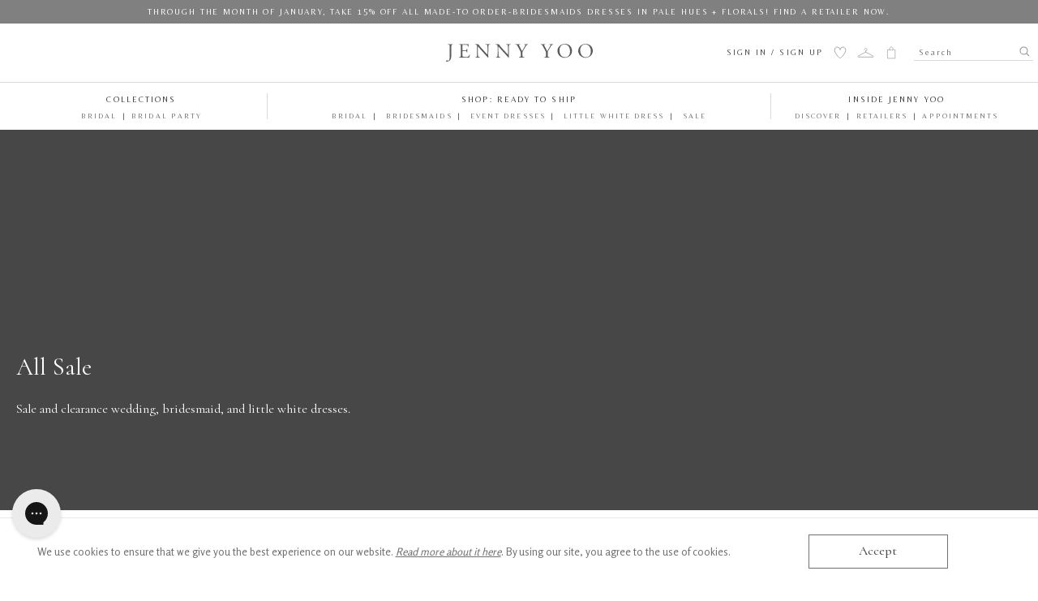

--- FILE ---
content_type: text/html; charset=utf-8
request_url: https://www.jennyyoo.com/shop/sale
body_size: 45803
content:
<!DOCTYPE html><html lang="en-US"><head><script>(function(w,i,g){w[g]=w[g]||[];if(typeof w[g].push=='function')w[g].push(i)})
(window,'AW-765499317','google_tags_first_party');</script><script async src="/y192/"></script>
			<script>
				window.dataLayer = window.dataLayer || [];
				function gtag(){dataLayer.push(arguments);}
				gtag('js', new Date());
				gtag('set', 'developer_id.dYzg1YT', true);
				gtag('config', 'AW-765499317');
			</script>
			<meta charset="utf-8"><meta http-equiv="X-UA-Compatible" content="IE=edge"><meta version="3.16.1"><meta name="viewport" content="width=device-width,initial-scale=1"><link rel="apple-touch-icon" sizes="57x57" href="/favicon/apple-icon-57x57.png"><link rel="apple-touch-icon" sizes="60x60" href="/favicon/apple-icon-60x60.png"><link rel="apple-touch-icon" sizes="72x72" href="/favicon/apple-icon-72x72.png"><link rel="apple-touch-icon" sizes="76x76" href="/favicon/apple-icon-76x76.png"><link rel="apple-touch-icon" sizes="114x114" href="/favicon/apple-icon-114x114.png"><link rel="apple-touch-icon" sizes="120x120" href="/favicon/apple-icon-120x120.png"><link rel="apple-touch-icon" sizes="144x144" href="/favicon/apple-icon-144x144.png"><link rel="apple-touch-icon" sizes="152x152" href="/favicon/apple-icon-152x152.png"><link rel="apple-touch-icon" sizes="180x180" href="/favicon/apple-icon-180x180.png"><link rel="icon" type="image/png" sizes="192x192" href="/favicon/android-icon-192x192.png"><link rel="icon" type="image/png" sizes="32x32" href="/favicon/favicon-32x32.png"><link rel="icon" type="image/png" sizes="96x96" href="/favicon/favicon-96x96.png"><link rel="icon" type="image/png" sizes="16x16" href="/favicon/favicon-16x16.png"><link rel="manifest" href="/manifest.json"><meta name="msapplication-TileColor" content="#646869"><meta name="msapplication-TileImage" content="/ms-icon-144x144.png"><meta name="theme-color" content="#646869"><link rel="preconnect" href="https://fonts.gstatic.com"><script>window.JennyYoo = {};</script><title>Sale + Clearance Wedding and Bridesmaid Dresses | Jenny Yoo</title> <meta data-vue-meta="ssr" data-vmid="description" name="description" content="Jenny Yoo sale and clearance wedding, bridesmaid, and little white dresses.  Affordable gowns and last-chance favorites for every celebration."> <link data-vue-meta="ssr" rel="canonical" href="https://www.jennyyoo.com/shop/sale"> <link rel="preload" href="/css/app.c6361b49.css" as="style"><link rel="preload" href="/js/app-3.16.1.184638a3.js" as="script"><link rel="preload" href="/css/collections.0e82201f.css" as="style"><link rel="preload" href="/js/collections-3.16.1.184638a3.js" as="script"><link rel="preload" href="/css/app-global.5aa377d1.css" as="style"><link rel="preload" href="/js/app-global-3.16.1.184638a3.js" as="script"><link rel="prefetch" href="/css/404.656ba55d.css"><link rel="prefetch" href="/css/404~account~appointments~collections~configurable-page~convertibles~custom-page~home~products~produc~8626392f.f0e67c63.css"><link rel="prefetch" href="/css/404~collections~custom-page~search.ef27c426.css"><link rel="prefetch" href="/css/account.1ad83b1a.css"><link rel="prefetch" href="/css/appointments.ff7c786d.css"><link rel="prefetch" href="/css/auth.6d2f9ee8.css"><link rel="prefetch" href="/css/blog.622b9856.css"><link rel="prefetch" href="/css/cart.0a164f69.css"><link rel="prefetch" href="/css/collections~search.7782cb91.css"><link rel="prefetch" href="/css/configurable-page-widgets.f8cd7fda.css"><link rel="prefetch" href="/css/configurable-page.7e50853e.css"><link rel="prefetch" href="/css/convertibles.6727069b.css"><link rel="prefetch" href="/css/custom-page.9c669b38.css"><link rel="prefetch" href="/css/events.28b8f8f0.css"><link rel="prefetch" href="/css/header-widgets.79795aa5.css"><link rel="prefetch" href="/css/home.572be0a7.css"><link rel="prefetch" href="/css/lookbooks.293e7bd2.css"><link rel="prefetch" href="/css/products-merged.f6d2c348.css"><link rel="prefetch" href="/css/products.030eff1b.css"><link rel="prefetch" href="/css/real-weddings.ef7fa0cf.css"><link rel="prefetch" href="/css/retailers.4f3caca7.css"><link rel="prefetch" href="/css/search.338c1b87.css"><link rel="prefetch" href="/css/styleboards.40609ccd.css"><link rel="prefetch" href="/css/vendors~account.e032e761.css"><link rel="prefetch" href="/css/vendors~appointments~configurable-page~convertibles~home.cfe10438.css"><link rel="prefetch" href="/css/vendors~products~products-merged.e032e761.css"><link rel="prefetch" href="/js/404-3.16.1.184638a3.js"><link rel="prefetch" href="/js/404~account~appointments~collections~configurable-page~convertibles~custom-page~home~products~produc~8626392f-3.16.1.184638a3.js"><link rel="prefetch" href="/js/404~collections~custom-page~search-3.16.1.184638a3.js"><link rel="prefetch" href="/js/SiteRefresh.worker-3.16.1.9c8b5cbb.worker.js"><link rel="prefetch" href="/js/account-3.16.1.184638a3.js"><link rel="prefetch" href="/js/appointments-3.16.1.184638a3.js"><link rel="prefetch" href="/js/auth-3.16.1.184638a3.js"><link rel="prefetch" href="/js/blog-3.16.1.184638a3.js"><link rel="prefetch" href="/js/cart-3.16.1.184638a3.js"><link rel="prefetch" href="/js/collections~search-3.16.1.184638a3.js"><link rel="prefetch" href="/js/configurable-page-3.16.1.184638a3.js"><link rel="prefetch" href="/js/configurable-page-widgets-3.16.1.184638a3.js"><link rel="prefetch" href="/js/convertibles-3.16.1.184638a3.js"><link rel="prefetch" href="/js/custom-page-3.16.1.184638a3.js"><link rel="prefetch" href="/js/events-3.16.1.184638a3.js"><link rel="prefetch" href="/js/header-widgets-3.16.1.184638a3.js"><link rel="prefetch" href="/js/home-3.16.1.184638a3.js"><link rel="prefetch" href="/js/lookbooks-3.16.1.184638a3.js"><link rel="prefetch" href="/js/products-3.16.1.184638a3.js"><link rel="prefetch" href="/js/products-merged-3.16.1.184638a3.js"><link rel="prefetch" href="/js/real-weddings-3.16.1.184638a3.js"><link rel="prefetch" href="/js/retailers-3.16.1.184638a3.js"><link rel="prefetch" href="/js/search-3.16.1.184638a3.js"><link rel="prefetch" href="/js/styleboards-3.16.1.184638a3.js"><link rel="prefetch" href="/js/vendors~account-3.16.1.184638a3.js"><link rel="prefetch" href="/js/vendors~account~appointments~collections~configurable-page~convertibles~custom-page~home~products~pr~17fcad61-3.16.1.184638a3.js"><link rel="prefetch" href="/js/vendors~account~appointments~configurable-page~convertibles~home~products~products-merged-3.16.1.184638a3.js"><link rel="prefetch" href="/js/vendors~appointments~configurable-page~convertibles~home-3.16.1.184638a3.js"><link rel="prefetch" href="/js/vendors~lookbooks-3.16.1.184638a3.js"><link rel="prefetch" href="/js/vendors~products~products-merged-3.16.1.184638a3.js"> <link rel="stylesheet" href="/css/app.c6361b49.css"><link rel="stylesheet" href="/css/collections.0e82201f.css"><link rel="stylesheet" href="/css/app-global.5aa377d1.css"><style data-vue-ssr-id="2901aeae:0 944f9054:0 3d76b4d6:0 10232188:0 10232188:1 a423d4b6:0 7754b980:0 7c0b0a81:0 21881a18:0 3aea85b7:0 21faf684:0 47c92950:0 6650aecf:0 1fda7f47:0 26271fb2:0">.vue-notification-group{display:block;position:fixed;z-index:5000}.vue-notification-wrapper{display:block;overflow:hidden;width:100%;margin:0;padding:0}.notification-title{font-weight:600}.vue-notification-template{background:#fff}.vue-notification,.vue-notification-template{display:block;box-sizing:border-box;text-align:left}.vue-notification{font-size:12px;padding:10px;margin:0 5px 5px;color:#fff;background:#44a4fc;border-left:5px solid #187fe7}.vue-notification.warn{background:#ffb648;border-left-color:#f48a06}.vue-notification.error{background:#e54d42;border-left-color:#b82e24}.vue-notification.success{background:#68cd86;border-left-color:#42a85f}.vn-fade-enter-active,.vn-fade-leave-active,.vn-fade-move{transition:all .5s}.vn-fade-enter,.vn-fade-leave-to{opacity:0}
.w-4{width:1rem}.w-5{width:1.25rem}.w-6{width:1.5rem}.w-8{width:2rem}.w-10{width:2.5rem}.w-12{width:3rem}.w-16{width:4rem}.w-24{width:6rem}.w-1\/2{width:50%}.w-full{width:100%}.h-4{height:1rem}.h-5{height:1.25rem}.h-6{height:1.5rem}.h-8{height:2rem}.h-10{height:2.5rem}.h-12{height:3rem}.h-16{height:4rem}.h-24{height:6rem}.h-48{height:12rem}.gap-4{gap:1rem}.gap-x-2{-webkit-column-gap:.5rem;-moz-column-gap:.5rem;column-gap:.5rem}.gap-x-4{-webkit-column-gap:1rem;-moz-column-gap:1rem;column-gap:1rem}.gap-x-8{-webkit-column-gap:2rem;-moz-column-gap:2rem;column-gap:2rem}.gap-y-1{row-gap:.25rem}.gap-y-2{row-gap:.5rem}.gap-y-4{row-gap:1rem}.gap-y-6{row-gap:1.5rem}.fill-current{fill:currentColor}.p-0{padding:0}.p-4{padding:1rem}.px-4{padding-left:1rem;padding-right:1rem}.py-2{padding-top:.5rem;padding-bottom:.5rem}.py-4{padding-bottom:1rem}.pt-4,.py-4{padding-top:1rem}.pr-1{padding-right:.25rem}.pr-3{padding-right:.75rem}.pb-2{padding-bottom:.5rem}.block{display:block}.inline-block{display:inline-block}.inline{display:inline}.flex{display:-webkit-box;display:-ms-flexbox;display:flex}.inline-flex{display:-webkit-inline-box;display:-ms-inline-flexbox;display:inline-flex}.table{display:table}.table-cell{display:table-cell}.table-row{display:table-row}.grid{display:-ms-grid;display:grid}.hidden{display:none}.flex-1{-webkit-box-flex:1;-ms-flex:1 1 0%;flex:1 1 0%}.flex-none{-webkit-box-flex:0;-ms-flex:none;flex:none}.flex-row{-webkit-box-orient:horizontal;-ms-flex-direction:row;flex-direction:row}.flex-col,.flex-row{-webkit-box-direction:normal}.flex-col{-webkit-box-orient:vertical;-ms-flex-direction:column;flex-direction:column}.items-start{-webkit-box-align:start;-ms-flex-align:start;align-items:flex-start}.items-end{-webkit-box-align:end;-ms-flex-align:end;align-items:flex-end}.items-center{-webkit-box-align:center;-ms-flex-align:center;align-items:center}.justify-start{-webkit-box-pack:start;-ms-flex-pack:start;justify-content:flex-start}.justify-end{-webkit-box-pack:end;-ms-flex-pack:end;justify-content:flex-end}.justify-center{-webkit-box-pack:center;-ms-flex-pack:center;justify-content:center}.justify-between{-webkit-box-pack:justify;-ms-flex-pack:justify;justify-content:space-between}.underline{text-decoration:underline}.line-through{text-decoration:line-through}.no-underline{text-decoration:none}.uppercase{text-transform:uppercase}.capitalize{text-transform:capitalize}.border-none{border-style:none}.rounded-md{border-radius:.375rem}.rounded-lg{border-radius:.5rem}.static{position:static}.fixed{position:fixed}.absolute{position:absolute}.relative{position:relative}.sticky{position:sticky}.pointer-events-none{pointer-events:none}.grid-cols-1{-ms-grid-columns:(minmax(0,1fr))[1];grid-template-columns:repeat(1,minmax(0,1fr))}.bg-center{background-position:50%}.bg-contain{background-size:contain}.bg-no-repeat{background-repeat:no-repeat}.overflow-x-auto{overflow-x:auto}.whitespace-nowrap{white-space:nowrap}.order-first{-webkit-box-ordinal-group:-9998;-ms-flex-order:-9999;order:-9999}@media (min-width:768px){.sm\:w-24{width:6rem}.sm\:w-36{width:9rem}.sm\:w-auto{width:auto}.sm\:w-1\/4{width:25%}.sm\:w-full{width:100%}.sm\:h-48{height:12rem}.sm\:gap-x-12{-webkit-column-gap:3rem;-moz-column-gap:3rem;column-gap:3rem}.sm\:p-6{padding:1.5rem}.sm\:px-10{padding-left:2.5rem;padding-right:2.5rem}.sm\:py-8{padding-top:2rem;padding-bottom:2rem}.sm\:pt-12{padding-top:3rem}.sm\:block{display:block}.sm\:flex{display:-webkit-box;display:-ms-flexbox;display:flex}.sm\:hidden{display:none}.sm\:flex-row{-webkit-box-orient:horizontal;-webkit-box-direction:normal;-ms-flex-direction:row;flex-direction:row}.sm\:grid-cols-3{-ms-grid-columns:(minmax(0,1fr))[3];grid-template-columns:repeat(3,minmax(0,1fr))}.sm\:order-last{-webkit-box-ordinal-group:10000;-ms-flex-order:9999;order:9999}}@media (min-width:1024px){.md\:block{display:block}.md\:inline{display:inline}.md\:hidden{display:none}.md\:flex-row{-webkit-box-orient:horizontal;-ms-flex-direction:row;flex-direction:row}.md\:flex-col,.md\:flex-row{-webkit-box-direction:normal}.md\:flex-col{-webkit-box-orient:vertical;-ms-flex-direction:column;flex-direction:column}}
:root{--gray-100:#f9f9f9;--gray-150:#f7f8f9;--gray-200:#f4f5f7;--gray-300:#e7e9ed;--gray-400:#ac8282;--gray-500:#cdccca;--gray-550:#b5b5b5;--gray-600:#727272;--gray-650:#818081;--gray-700:#7a818b;--gray-800:#4a4a4a;--gray-900:#4a494a;--disabled-gray:#7a818b;--green-500:#71b080;--green-700:#6d9a6b;--orange-100:#faf7f4;--orange-200:#fbf6f3;--orange-300:#e9e1db;--orange-400:#dec4b9;--indigo-500:#6366f1;--red-400:#f87171;--red-600:#dc2626;--color-red-sale:#c38787;--color-notes:#fbf6f3;--purple-400:#c084fc;--header-height:10rem;--header-height-with-promo:12.308rem;--header-height-m:5.5rem;--header-height-m-with-promo:8.962rem;--width-sm:768px;--width-md:1024px;--width-lg:1280px;--container-space-x:1.5rem;--container-space-x-sm:1rem}
@import url(https://fonts.googleapis.com/css2?family=Belleza&family=Cormorant:wght@400&family=Cormorant:wght@500&family=Rosario:wght@400&display=swap);
body,html{font-size:13px}body{padding:0;margin:0;color:var(--gray-600);font-family:Rosario,Helvetica,Arial,sans-serif;line-height:1.7;-webkit-font-smoothing:antialiased;-moz-osx-font-smoothing:grayscale}hr{border:none;height:1px;background:var(--gray-300);margin:1.5rem auto}img,video{max-width:100%}a{color:inherit}a:hover{text-decoration:none}button,input,select,textarea{font-size:inherit;font-family:inherit}@font-face{font-family:MiltonTwoBold;font-style:normal;font-display:swap;src:url(/fonts/Milton_Two_Bold.4c78f155.otf);src:url(/fonts/Milton_Two_Bold.facb1873.woff2) format("woff2"),url(/fonts/Milton_Two_Bold.7cadb8af.woff) format("woff")}.inp{display:block;width:100%;border:1px solid var(--gray-300);padding:0 1rem;color:gray-800;background:#fff;font-size:13px;font-family:Rosario,sans-serif;height:42px;-webkit-box-sizing:border-box;box-sizing:border-box;outline:none}.inp::-webkit-input-placeholder{color:var(--gray-550)}.inp::-moz-placeholder{color:var(--gray-550)}.inp:-ms-input-placeholder{color:var(--gray-550)}.inp::-ms-input-placeholder{color:var(--gray-550)}.inp::placeholder{color:var(--gray-550)}.inp.inp-invalid{border-color:#cf0000}.inp.datepicker input{outline:none}.inp:focus,.inp:focus-visible{border-color:var(--gray-500)}textarea.inp{padding-top:1rem;padding-bottom:1rem;height:auto}.checkbox-label{display:-webkit-box;display:-ms-flexbox;display:flex;-webkit-box-orient:horizontal;-webkit-box-direction:normal;-ms-flex-direction:row;flex-direction:row;-webkit-box-align:center;-ms-flex-align:center;align-items:center}.btn,button{cursor:pointer}.btn{display:-webkit-inline-box;display:-ms-inline-flexbox;display:inline-flex;text-decoration:none;background:var(--gray-700);-webkit-box-align:center;-ms-flex-align:center;align-items:center;-webkit-box-pack:center;-ms-flex-pack:center;justify-content:center;padding:.5rem 1.5rem;min-height:42px;color:#fff;border:none;font-size:16px;font-family:Cormorant,serif;font-weight:500;-webkit-box-sizing:border-box;box-sizing:border-box;-webkit-transition:all .2s ease-in-out;transition:all .2s ease-in-out}.btn:not(.btn-disabled):hover{background:var(--gray-800)}.btn:not(.btn-disabled):hover.text-muted{color:var(--gray-100)}.btn.btn-wide{padding-left:3rem;padding-right:3rem}.btn.btn-xwide{padding-left:5rem;padding-right:5rem}.btn.btn-text-lg{font-size:16px}.btn.btn-full{width:100%}.btn.btn-outline{background:transparent;color:var(--gray-800);border:1px solid var(--gray-600)}.btn.btn-outline:not(.btn-disabled):hover{background:var(--gray-600);color:#fff}.btn.btn-outline.btn-inverse{color:#fff;border-color:#fff}.btn.btn-outline.btn-inverse:not(.btn-disabled):hover{background:hsla(0,0%,100%,.2)}.btn.btn-outline.btn-outline-dashed{border:1px dashed #a7a9ad}.btn.btn-outline.btn-outline-dashed:not(.btn-disabled):hover{border-style:solid}.btn .icon{width:2rem;height:2rem;margin-right:1rem;fill:currentColor}.btn.btn-icon .icon{margin-right:0}.btn.btn-theme-green{background:var(--green-700);color:#fff;border-color:var(--green-700)}.btn.btn-disabled,.btn:disabled{opacity:.5;cursor:default;border-color:#d3d3d3;color:#d3d3d3}.btn-link{border:none}.btn-link,.button{background:transparent}.button{display:block;width:100%;height:40px;line-height:40px;-webkit-box-sizing:border-box;box-sizing:border-box;text-align:center;color:var(--gray-700);border:1px solid var(--gray-700);cursor:pointer}.button.alt{border:none;text-decoration:underline}.button.highlight{color:var(--gray-100);background:var(--gray-800)}.button.fix-size{width:auto;margin:0 auto;padding:0 3rem}.button.big{width:33rem;margin:0 auto}.actionable-list{list-style:none;padding-left:0}.actionable-list li{border-bottom:1px solid var(--gray-500);padding-bottom:1rem;margin-bottom:1rem}.actionable-list li:last-of-type{border-bottom:none;padding-bottom:0}.actionable-list a{text-decoration:none;-webkit-transition:all .2s ease-in-out;transition:all .2s ease-in-out}.actionable-list a:hover{background-color:var(--gray-150)}.minimalistic-list{list-style:none;padding-left:0}.minimalistic-list li{border-bottom:1px solid var(--gray-500);padding:1rem}.minimalistic-list li:last-of-type{border-bottom:none;padding-bottom:0}.mt-0{margin-top:0!important}.mt-1{margin-top:1rem!important}.mt-2{margin-top:2rem!important}.mt-3{margin-top:3rem!important}.mb-1{margin-bottom:1rem!important}.mb-2{margin-bottom:2rem!important}.mb-4{margin-bottom:4rem!important}.ml-1{margin-left:1rem!important}.ml-2{margin-left:2rem!important}.ml-3{margin-left:3rem!important}.ml-4{margin-left:4rem!important}.mr-1{margin-right:1rem!important}.mr-2{margin-right:2rem!important}.mr-3{margin-right:3rem!important}.mr-4{margin-right:4rem!important}.my-1{margin-top:1rem!important;margin-bottom:1rem!important}.my-2{margin-top:2rem!important;margin-bottom:2rem!important}.my-4{margin-top:4rem!important;margin-bottom:4rem!important}.m-0{margin:0}.p-0{padding:0}.text-center{text-align:center}.text-left{text-align:left}.text-right{text-align:right}.flex-grow{-webkit-box-flex:1;-ms-flex-positive:1;flex-grow:1}.flex-grow-0{-webkit-box-flex:0;-ms-flex-positive:0;flex-grow:0}.cursor-pointer{cursor:pointer}.relative{position:relative}.list-none{list-style-type:none}.border-underline{border-bottom:1px solid var(--gray-800)}.hint{color:var(--gray-600)}.text-gray-500{color:var(--gray-500)}.object-cover{-o-object-fit:cover;object-fit:cover}.object-center{-o-object-position:center;object-position:center}.bg-black\/30{background-color:rgba(0,0,0,.3)}.text-white{color:#fff}.text-muted{color:var(--gray-600)}.text-danger{color:var(--red-600)}.text-colors{color:#fff;background:var(--gray-600)}.text-colors.text-colors--corrections-needed,.text-colors.text-colors--requires-adjustment{color:#fff;background-color:var(--purple-400)}.text-colors.text-colors--invite-pending{color:#fff;background:var(--gray-600)}.text-colors.text-colors--invite-cancelled{color:#fff;background-color:var(--red-400)}.text-colors.text-colors--finalized,.text-colors.text-colors--in-host-review,.text-colors.text-colors--in-review,.text-colors.text-colors--j-y-c-review{color:#fff;background-color:var(--indigo-500)}.text-colors.text-colors--approved,.text-colors.text-colors--host-approved,.text-colors.text-colors--invite-accepted,.text-colors.text-colors--paid{color:#fff;background-color:var(--green-700)}.fade-enter-active,.fade-leave-active{-webkit-transition:opacity .5s;transition:opacity .5s}.fade-enter,.fade-leave-to,[lazy=error],[lazy=loading]{opacity:0}[lazy=loaded]{opacity:1}.notifications{z-index:900;top:calc(var(--header-height) + 2px)!important;left:0!important;width:100%!important}@media only screen and (max-width:768px){.notifications{top:calc(var(--header-height-m) + 1px)!important}}.with-promo .notifications{top:calc(var(--header-height-with-promo) + 2px)!important}@media only screen and (max-width:768px){.with-promo .notifications{top:calc(var(--header-height-m-with-promo) + 1px)!important}}.notification.vue-notification{border:none;margin:0 0 1px;padding:.25rem 1rem;font-size:1rem;line-height:1.5;background:var(--gray-700);cursor:pointer;text-align:center;-webkit-transition:all .2s ease-in-out;transition:all .2s ease-in-out}.notification.vue-notification:hover{opacity:.9}.notification.vue-notification .notification-title{font-weight:400;color:#fff}.notification.vue-notification.success{background:var(--gray-700)}.notification.vue-notification.error,.notification.vue-notification.warn{background:#6d2318}.or-separator{text-align:center;position:relative;margin:1rem 0}.or-separator span{background:#fff;padding:0 1rem;position:relative;font-style:italic}.or-separator:before{content:"";background:var(--gray-400);position:absolute;top:50%;left:0;height:1px;width:100%;margin-top:-1px}.sale-price{color:var(--color-red-sale)}.error{color:var(--red-600);font-size:.9rem;margin-top:.4rem}.page-title.default{margin:3rem 0 1rem;font-size:30px;line-height:37px;font-family:Cormorant,serif;font-weight:500;color:var(--gray-700)}@media(max-width:768px){.page-title.default{margin-bottom:2rem}}.page-title.handwrited{margin:2rem 0 0;border-bottom:1px solid var(--gray-400);font-weight:400;font-size:60px;font-family:MiltonTwoBold,serif;line-height:3rem}@media(max-width:768px){.page-title.handwrited{font-size:50px}}
body .yotpo.yotpo-pictures-widget{overflow-x:hidden}body .yotpo.yotpo-main-widget .yotpo-no-reviews{display:none}body .yotpo.yotpo-main-widget .yotpo-first-review .yotpo-first-review-stars .yotpo-icon{color:#4a4a4a}body .yotpo.yotpo-main-widget .yotpo-bottomline{padding-top:0;display:-webkit-box;display:-ms-flexbox;display:flex;-webkit-box-pack:end;-ms-flex-pack:end;justify-content:flex-end}body .yotpo.yotpo-main-widget .yotpo-bottomline .bottom-line-items{display:-webkit-box;display:-ms-flexbox;display:flex;-webkit-box-orient:horizontal;-webkit-box-direction:reverse;-ms-flex-direction:row-reverse;flex-direction:row-reverse}body .yotpo.yotpo-main-widget .yotpo-bottomline .yotpo-icon,body .yotpo.yotpo-main-widget .yotpo-thank-you .yotpo-thankyou-header .yotpo-icon,body .yotpo.yotpo-main-widget .yotpo-thank-you .yotpo-thankyou-header span{color:#4a4a4a}.cta-grid{display:-ms-grid;display:grid;padding-top:3rem;padding-bottom:3rem;-ms-grid-columns:(1fr)[3];grid-template-columns:repeat(3,1fr)}@media only screen and (max-width:768px){.cta-grid{-ms-grid-columns:1fr;grid-template-columns:1fr;display:block;padding-top:2rem;padding-bottom:2rem}}.cta-grid .cta-grid-item{text-align:center;padding:3rem 1rem;-webkit-box-sizing:border-box;box-sizing:border-box;color:#7a818b;display:-webkit-box;display:-ms-flexbox;display:flex;-webkit-box-orient:vertical;-webkit-box-direction:normal;-ms-flex-direction:column;flex-direction:column;-webkit-box-align:center;-ms-flex-align:center;align-items:center}@media only screen and (max-width:768px){.cta-grid .cta-grid-item{border:1px solid #d8d8d8;padding:3rem}}@media only screen and (min-width:769px){.cta-grid .cta-grid-item{-webkit-box-flex:1;-ms-flex:1 1 33%;flex:1 1 33%}}@media only screen and (max-width:768px){.cta-grid .cta-grid-item+.cta-grid-item{margin-top:-1px}}@media only screen and (min-width:769px){.cta-grid .cta-grid-item+.cta-grid-item{border-left:1px solid #d8d8d8}}.cta-grid .cta-grid-title{margin:0 0 1rem;font-size:22px;font-family:Cormorant,serif;font-weight:500}.cta-grid .cta-grid-text{font-size:11px;line-height:18px;font-family:Belleza,sans-serif;text-transform:uppercase;letter-spacing:1.4pt;margin:0 0 2rem}.cta-grid .cta-grid-btn{margin-top:auto}.img-overlay-container{position:relative;overflow-y:hidden}.img-overlay-container .img-overlay,.img-overlay-container img{-webkit-transition:all .2s ease-in-out;transition:all .2s ease-in-out}.img-overlay-container .img-overlay{display:none;width:100%;position:absolute;background:transparent;height:100%;top:0;left:0;-webkit-box-pack:center;-ms-flex-pack:center;justify-content:center;-webkit-box-align:center;-ms-flex-align:center;align-items:center;font-size:20px;color:#fff;opacity:0}.img-overlay-container:hover img{-webkit-filter:blur(2px);filter:blur(2px)}.img-overlay-container:hover .img-overlay{display:-webkit-box;display:-ms-flexbox;display:flex;background:rgba(0,0,0,.5);opacity:1}.img-overlay-container img{display:block;width:100%}.product-grid-item{color:#4a4a4a}@media only screen and (min-width:769px){.product-grid-item:hover .actions{visibility:visible;opacity:1}}.product-grid-item .product-link{text-decoration:none;color:inherit;display:block}.product-grid-item .product-link:focus{position:relative;z-index:2}.product-grid-item .image-box{position:relative}.product-grid-item .image-wrap{background-color:#f4f4f4}.product-grid-item .meta{margin:1rem 0 0}.product-grid-item .title{font-size:12px;font-family:Belleza,sans-serif;text-transform:uppercase;letter-spacing:1.2pt;font-weight:400}.product-grid-item:hover .title{opacity:.6}.product-grid-item .carousel-navs{display:-webkit-box;display:-ms-flexbox;display:flex;margin-top:-.5rem}.product-grid-item .carousel-nav{padding:.75rem 1rem;cursor:pointer}.product-grid-item .carousel-nav:before{content:"";display:block;width:7px;height:7px;border:1px solid #7a818b;border-top:none;border-left:none}.product-grid-item .carousel-nav.carousel-nav-left:before{-webkit-transform:rotate(135deg);transform:rotate(135deg)}.product-grid-item .carousel-nav.carousel-nav-right:before{-webkit-transform:rotate(-45deg);transform:rotate(-45deg)}.product-grid-item .carousel-nav:hover:before{opacity:.6}.product-grid-item .carousel-nav+.carousel-nav{border-left:1px solid #d8d8d8}.product-grid-item .price{display:-webkit-box;display:-ms-flexbox;display:flex;margin-top:.5rem;font-size:13px;font-family:Belleza,sans-serif;letter-spacing:.8pt}@media only screen and (max-width:768px){.product-grid-item .price.select-from{display:block}}.product-grid-item .price .price-crossed-out{color:#b5b5b5;text-decoration:line-through}.product-grid-item .price .price-sale{padding-left:.4rem}@media only screen and (max-width:768px){.product-grid-item .price .price-sale.select-from{display:block;padding-left:0}}.product-grid-item .price .price-sale-select{color:#b5b5b5;letter-spacing:.4pt;padding-left:.4rem}.product-grid-item .mto-price{padding:0 .5rem}.product-grid-item .colors{margin-top:1rem;display:-webkit-box;display:-ms-flexbox;display:flex;-webkit-box-pack:justify;-ms-flex-pack:justify;justify-content:space-between;-webkit-box-align:start;-ms-flex-align:start;align-items:flex-start}.product-grid-item .colors .colors-list{height:1.66rem;overflow:hidden}.product-grid-item .colors .colors-list.expanded{height:auto;overflow:visible}.product-grid-item .colors .color{display:inline-block;vertical-align:middle;width:1rem;height:1rem;-webkit-box-sizing:border-box;box-sizing:border-box;cursor:pointer;margin:0 .3rem .3rem 0;border:1px solid #d8d8d8;background-repeat:no-repeat;background-position:50%;background-size:cover}.product-grid-item .colors .color.active{border-color:#888}.product-grid-item .colors .color:last-child{margin-right:0}.product-grid-item .colors .colors-toggle{background:transparent;cursor:pointer;white-space:nowrap;border:none;height:1.66rem;display:-webkit-box;display:-ms-flexbox;display:flex;-webkit-box-align:center;-ms-flex-align:center;align-items:center;-webkit-box-pack:center;-ms-flex-pack:center;justify-content:center;-webkit-transition:opacity .2s ease-in-out;transition:opacity .2s ease-in-out;padding:0 .5rem;min-width:2rem}.product-grid-item .colors .colors-toggle:hover{opacity:.5}.product-grid-item .colors .colors-toggle img{width:9px;height:9px}.product-grid-item .actions{position:absolute;z-index:1;bottom:0;right:0;display:-webkit-box;display:-ms-flexbox;display:flex}@media only screen and (min-width:769px){.product-grid-item .actions{opacity:0;visibility:hidden;-webkit-transition:opacity .2s ease-in-out;transition:opacity .2s ease-in-out}}.product-grid-item .actions .actions-btn{width:32px;height:32px;padding:0;background:hsla(0,0%,100%,.8);border:none;font-size:2rem;-webkit-transition:background .2s ease-in-out;transition:background .2s ease-in-out;cursor:pointer;display:-webkit-box;display:-ms-flexbox;display:flex;-webkit-box-align:center;-ms-flex-align:center;align-items:center;-webkit-box-pack:center;-ms-flex-pack:center;justify-content:center}.product-grid-item .actions .actions-btn:hover{background:#fff}.product-grid-item .actions .actions-btn img{width:14px;height:14px}.product-grid-item .actions .actions-btn.actions-btn-styleboard img{width:21px;height:12px}.product-grid-item .actions .actions-btn+.actions-btn{margin-left:1px}.collection-mto .products .product-grid-item .meta{display:-webkit-box;display:-ms-flexbox;display:flex;-webkit-box-pack:justify;-ms-flex-pack:justify;justify-content:space-between;-webkit-box-align:start;-ms-flex-align:start;align-items:flex-start}.collection-mto .products .product-grid-item .title{color:#4a4a4a;margin:0 0 0 .5rem;text-decoration:none;-webkit-transition:opacity .2s ease-in-out;transition:opacity .2s ease-in-out}*{-webkit-box-sizing:border-box;box-sizing:border-box}#app>div{display:-webkit-box;display:-ms-flexbox;display:flex;min-height:100vh;-webkit-box-orient:vertical;-webkit-box-direction:normal;-ms-flex-direction:column;flex-direction:column}.container{max-width:1280px;margin:0 auto;padding:0 1.5rem;-webkit-box-sizing:border-box;box-sizing:border-box}@media only screen and (max-width:768px){.container{max-width:768px;padding-left:1rem;padding-right:1rem}}.container.container-narrow{max-width:800px}@media print{.no-print{display:none!important}}.page-main{-webkit-box-flex:1;-ms-flex:1;flex:1}.page-content{padding:3rem 0}@media only screen and (max-width:768px){.page-content{padding-top:1rem;padding-bottom:2rem}}.c-day-background{background-color:#7a818b!important}:focus{outline-color:#d8d8d8}.error{color:#cf0000;margin-top:.4rem}.sr-only{position:absolute;width:1px;height:1px;padding:0;margin:-1px;overflow:hidden;clip:rect(0,0,0,0);white-space:nowrap;border-width:0}
.loader[data-v-52084634]{display:-webkit-box;display:-ms-flexbox;display:flex;-webkit-box-align:center;-ms-flex-align:center;align-items:center;-webkit-box-pack:center;-ms-flex-pack:center;justify-content:center}.loader .loader-img[data-v-52084634]{display:block;margin:0 auto;max-height:5rem}
.header .header-sub .header-collections-blocks .header-collections-block-link .header-collections-block-title[data-v-d1fd1c64],.header .header-sub .header-navigation-blocks .header-navigation-block-title[data-v-d1fd1c64],.header .header-sub .header-sub-drop ul a[data-v-d1fd1c64],.header .header-sub .header-sub-section.hover .header-sub-title-inner[data-v-d1fd1c64],.header .header-sub .header-sub-section:hover .header-sub-title-inner[data-v-d1fd1c64],.underlined[data-v-d1fd1c64]{color:#727272;text-decoration:none;-webkit-transition:color .2s;transition:color .2s;position:relative}.header .header-sub .header-collections-blocks .header-collections-block-link .header-collections-block-title[data-v-d1fd1c64]:after,.header .header-sub .header-navigation-blocks .header-navigation-block-title[data-v-d1fd1c64]:after,.header .header-sub .header-sub-drop ul a[data-v-d1fd1c64]:after,.header .header-sub .header-sub-section.hover .header-sub-title-inner[data-v-d1fd1c64]:after,.header .header-sub .header-sub-section:hover .header-sub-title-inner[data-v-d1fd1c64]:after,.underlined[data-v-d1fd1c64]:after{-webkit-box-sizing:border-box;box-sizing:border-box;position:absolute;top:0;left:0;overflow:hidden;padding:8px 0;width:0;border-bottom:1px solid #4a4a4a;content:"";-webkit-transition:width .3s ease-in-out;transition:width .3s ease-in-out;white-space:nowrap}.header .header-sub .header-collections-blocks .header-collections-block-link .header-collections-block-title[data-v-d1fd1c64]:focus,.header .header-sub .header-collections-blocks .header-collections-block-link .header-collections-block-title[data-v-d1fd1c64]:hover,.header .header-sub .header-navigation-blocks .header-navigation-block-title[data-v-d1fd1c64]:focus,.header .header-sub .header-navigation-blocks .header-navigation-block-title[data-v-d1fd1c64]:hover,.header .header-sub .header-sub-drop ul a[data-v-d1fd1c64]:focus,.header .header-sub .header-sub-drop ul a[data-v-d1fd1c64]:hover,.header .header-sub .header-sub-section.hover .header-sub-title-inner[data-v-d1fd1c64]:focus,.header .header-sub .header-sub-section.hover .header-sub-title-inner[data-v-d1fd1c64]:hover,.header .header-sub .header-sub-section:hover .header-sub-title-inner[data-v-d1fd1c64]:focus,.header .header-sub .header-sub-section:hover .header-sub-title-inner[data-v-d1fd1c64]:hover,.underlined[data-v-d1fd1c64]:focus,.underlined[data-v-d1fd1c64]:hover{color:#4a4a4a}.header .header-sub .header-collections-blocks .header-collections-block-link .header-collections-block-title[data-v-d1fd1c64]:focus:after,.header .header-sub .header-collections-blocks .header-collections-block-link .header-collections-block-title[data-v-d1fd1c64]:hover:after,.header .header-sub .header-navigation-blocks .header-navigation-block-title[data-v-d1fd1c64]:focus:after,.header .header-sub .header-navigation-blocks .header-navigation-block-title[data-v-d1fd1c64]:hover:after,.header .header-sub .header-sub-drop ul a[data-v-d1fd1c64]:focus:after,.header .header-sub .header-sub-drop ul a[data-v-d1fd1c64]:hover:after,.header .header-sub .header-sub-section.hover .header-sub-title-inner[data-v-d1fd1c64]:focus:after,.header .header-sub .header-sub-section.hover .header-sub-title-inner[data-v-d1fd1c64]:hover:after,.header .header-sub .header-sub-section:hover .header-sub-title-inner[data-v-d1fd1c64]:focus:after,.header .header-sub .header-sub-section:hover .header-sub-title-inner[data-v-d1fd1c64]:hover:after,.underlined[data-v-d1fd1c64]:focus:after,.underlined[data-v-d1fd1c64]:hover:after{width:100%}.header[data-v-d1fd1c64]{color:#4a4a4a;font-family:Belleza,sans-serif;font-size:10px;letter-spacing:1.56pt}.header .header-wrap[data-v-d1fd1c64]{position:fixed;left:0;top:0;right:0;z-index:500}.header .header-placeholder[data-v-d1fd1c64]{height:5.5rem}@media only screen and (min-width:769px){.header .header-placeholder[data-v-d1fd1c64]{height:10rem}}.header.with-promo .header-placeholder[data-v-d1fd1c64]{height:8.962rem}@media only screen and (min-width:769px){.header.with-promo .header-placeholder[data-v-d1fd1c64]{height:12.308rem}}.header .header-main[data-v-d1fd1c64]{background:#fff}.header .header-main>.container[data-v-d1fd1c64]{display:-webkit-box;display:-ms-flexbox;display:flex;-webkit-box-pack:justify;-ms-flex-pack:justify;justify-content:space-between;-webkit-box-align:center;-ms-flex-align:center;align-items:center;height:5.5rem}@media only screen and (max-width:768px){.header .header-main>.container[data-v-d1fd1c64]{padding:0}}.header .header-main .header-col[data-v-d1fd1c64]{display:-webkit-box;display:-ms-flexbox;display:flex;-webkit-box-align:center;-ms-flex-align:center;align-items:center}.header .header-main .header-col .search-field-wrapper[data-v-d1fd1c64]{min-width:127px}@media only screen and (max-width:768px){.header .header-main .header-col .search-field-wrapper[data-v-d1fd1c64]{display:none}}.header .header-main .header-col[data-v-d1fd1c64] .search-container{min-width:127px}@media only screen and (max-width:768px){.header .header-main .header-col[data-v-d1fd1c64] .search-container{display:none}}.header .header-main .header-col-left[data-v-d1fd1c64]{width:40%}@media only screen and (max-width:768px){.header .header-main .header-col-left[data-v-d1fd1c64]{width:30%;-webkit-box-pack:start;-ms-flex-pack:start;justify-content:flex-start}}@media only screen and (min-width:769px) and (max-width:1024px){.header .header-main .header-col-left[data-v-d1fd1c64]{display:none}}.header .header-main .header-col-center[data-v-d1fd1c64]{-webkit-box-pack:center;-ms-flex-pack:center;justify-content:center}@media only screen and (max-width:768px){.header .header-main .header-col-center[data-v-d1fd1c64]{width:181px;min-height:36px}}@media only screen and (min-width:769px) and (max-width:1024px){.header .header-main .header-col-center[data-v-d1fd1c64]{width:auto;margin-right:2rem}}.header .header-main .header-col-right[data-v-d1fd1c64]{-webkit-box-pack:end;-ms-flex-pack:end;justify-content:flex-end;width:40%}@media only screen and (max-width:768px){.header .header-main .header-col-right[data-v-d1fd1c64]{width:30%}}@media only screen and (min-width:769px) and (max-width:1024px){.header .header-main .header-col-right[data-v-d1fd1c64]{width:100%}}.header .header-main .logo[data-v-d1fd1c64]{text-decoration:none;color:inherit;font-family:serif;text-transform:uppercase;letter-spacing:3px;text-align:center;white-space:nowrap;width:181px;height:36px}.header .header-main .logo img[data-v-d1fd1c64],.header .header-main .logo svg[data-v-d1fd1c64]{display:block;width:181px;height:36px}.header .header-main .nav[data-v-d1fd1c64]{padding:0;margin:0;display:-webkit-box;display:-ms-flexbox;display:flex;list-style:none}.header .header-main .nav .client-only-placeholder:hover .header-img-overlay[data-v-d1fd1c64],.header .header-main .nav .nav-account:hover .header-img-overlay[data-v-d1fd1c64],.header .header-main .nav .nav-styleboards:hover .header-img-overlay[data-v-d1fd1c64],.header .header-main .nav .nav-wishlist:hover .header-img-overlay[data-v-d1fd1c64]{display:-webkit-box;display:-ms-flexbox;display:flex;background:rgba(0,0,0,.75)}@media only screen and (max-width:768px){.header .header-main .nav .client-only-placeholder[data-v-d1fd1c64],.header .header-main .nav .nav-account[data-v-d1fd1c64],.header .header-main .nav .nav-styleboards[data-v-d1fd1c64],.header .header-main .nav .nav-wishlist[data-v-d1fd1c64]{display:none}}.header .header-main .nav .nav-styleboards a img[data-v-d1fd1c64]{width:21px;height:16px}.header .header-main .nav .client-only-placeholder a[data-v-d1fd1c64],.header .header-main .nav .nav-account a[data-v-d1fd1c64]{text-transform:uppercase;text-decoration:none}.header .header-main .nav .nav-cart[data-v-d1fd1c64]{padding:0}@media only screen and (max-width:768px){.header .header-main .nav .nav-cart[data-v-d1fd1c64]{margin-right:.5rem}}.header .header-main .nav .nav-cart img[data-v-d1fd1c64]{width:16px;height:16px}@media only screen and (max-width:768px){.header .header-main .nav .nav-cart img[data-v-d1fd1c64]{width:24px;height:22px}}.header .header-main .nav .nav-search[data-v-d1fd1c64]{width:24px;height:24px;padding:0}@media only screen and (max-width:768px){.header .header-main .nav .nav-search[data-v-d1fd1c64]{margin-right:.5rem}}.header .header-main .nav .nav-search img[data-v-d1fd1c64]{width:20px;height:20px}@media only screen and (min-width:769px){.header .header-main .nav .nav-search[data-v-d1fd1c64]{display:none}}.header .header-main .nav>li[data-v-d1fd1c64]{position:relative}.header .header-main .nav>li:hover .nav-tooltip[data-v-d1fd1c64]{display:block;visibility:visible;opacity:1}.header .header-main .nav>li>a[data-v-d1fd1c64]{color:inherit;display:block;height:4rem;padding:0 .5rem;display:-webkit-box;display:-ms-flexbox;display:flex;-webkit-box-align:center;-ms-flex-align:center;align-items:center;cursor:pointer;position:relative}@media only screen and (max-width:768px){.header .header-main .nav>li>a[data-v-d1fd1c64]{padding:0}}.header .header-main .nav>li>a img[data-v-d1fd1c64]{width:16px;height:16px;display:inline-block}.header .header-main .nav>li>a[data-v-d1fd1c64]:hover{text-decoration:none}.header .header-main .nav-tooltip[data-v-d1fd1c64]{display:none;visibility:none;position:absolute;opacity:0;top:50px;background:#fff;border:1px solid var(--gray-300);-webkit-box-shadow:0 3px 6px rgba(0,0,0,.06),0 3px 6px rgba(0,0,0,.03);box-shadow:0 3px 6px rgba(0,0,0,.06),0 3px 6px rgba(0,0,0,.03);padding:1rem;min-width:220px;left:50%;-webkit-transform:translateX(-50%);transform:translateX(-50%);text-align:center;letter-spacing:normal;color:var(--gray-700);z-index:1;-webkit-transition:opacity .3s ease-in-out;transition:opacity .3s ease-in-out}.header .header-main .nav-tooltip .nav-tooltip-title[data-v-d1fd1c64]{margin-bottom:.5rem;font-size:18px;font-family:Cormorant,serif;font-weight:500;display:-webkit-box;display:-ms-flexbox;display:flex;-webkit-box-pack:center;-ms-flex-pack:center;justify-content:center;-webkit-box-align:center;-ms-flex-align:center;align-items:center}.header .header-main .nav-tooltip .nav-tooltip-body[data-v-d1fd1c64]{font-weight:italic;font-size:13px;line-height:20px;font-family:Cormorant,serif}.header .header-main .nav-tooltip[data-v-d1fd1c64] .icon{width:24px;height:24px;margin:2px 5px 0 0}.header .header-main .cart-dropdown[data-v-d1fd1c64]{position:fixed;-webkit-box-sizing:border-box;box-sizing:border-box;top:4.6rem;width:370px;max-height:calc(100% - 6rem);overflow:auto;padding:2rem 2rem 3rem;z-index:500;background:#fff;border:1px solid #d8d8d8;-webkit-box-shadow:0 2px 4px rgba(0,0,0,.1);box-shadow:0 2px 4px rgba(0,0,0,.1)}@media only screen and (min-width:769px){.header .header-main .cart-dropdown[data-v-d1fd1c64]{right:0}}@media only screen and (min-width:1281px){.header .header-main .cart-dropdown[data-v-d1fd1c64]{right:calc(50% - 640px + 1.5rem)}}@media only screen and (max-width:768px){.header .header-main .cart-dropdown[data-v-d1fd1c64]{bottom:0;top:5.5rem;left:0;right:0;max-height:none;-webkit-box-shadow:none;box-shadow:none;border:none;border-top:1px solid #d8d8d8;width:auto}}.header .header-main .cart-dropdown .cart-dropdown-close[data-v-d1fd1c64]{width:40px;height:40px;background:url(/sprite-503b31.svg#icon-times-usage) no-repeat 50%/20px;cursor:pointer;position:absolute;top:0;right:0}.header .header-sub[data-v-d1fd1c64]{background:#fff;border-top:1px solid #d8d8d8}@media only screen and (max-width:768px){.header .header-sub[data-v-d1fd1c64]{display:none}}.header .header-sub .container[data-v-d1fd1c64]{display:-webkit-box;display:-ms-flexbox;display:flex;-webkit-box-pack:center;-ms-flex-pack:center;justify-content:center}.header .header-sub .header-sub-divider[data-v-d1fd1c64]{width:1px;height:2.5rem;background:#d8d8d8;-ms-flex-item-align:center;-ms-grid-row-align:center;align-self:center}.header .header-sub .header-sub-section[data-v-d1fd1c64]{-webkit-box-sizing:border-box;box-sizing:border-box;height:4.5rem;text-align:center;display:-webkit-box;display:-ms-flexbox;display:flex;-webkit-box-orient:vertical;-webkit-box-direction:normal;-ms-flex-direction:column;flex-direction:column;-webkit-box-pack:center;-ms-flex-pack:center;justify-content:center;cursor:default;padding:0;width:25%}.header .header-sub .header-sub-section.header-sub-section--big[data-v-d1fd1c64]{width:50%}@media only screen and (max-width:1280px){.header .header-sub .header-sub-section[data-v-d1fd1c64]{padding-left:2rem;padding-right:2rem}}@media only screen and (max-width:1024px){.header .header-sub .header-sub-section[data-v-d1fd1c64]{width:auto;padding-left:1rem;padding-right:1rem}}.header .header-sub .header-sub-section.hover .header-sub-drop[data-v-d1fd1c64],.header .header-sub .header-sub-section:hover .header-sub-drop[data-v-d1fd1c64]{visibility:visible;top:10rem;opacity:1}.header .header-sub .header-sub-section .header-sub-title-inner[data-v-d1fd1c64]{text-transform:uppercase;line-height:normal;display:inline-block;color:#393939}.header .header-sub .header-sub-section.hover .header-sub-title-inner[data-v-d1fd1c64],.header .header-sub .header-sub-section:hover .header-sub-title-inner[data-v-d1fd1c64]{color:#393939}.header .header-sub .header-sub-list[data-v-d1fd1c64]{list-style:none;padding:0;display:-webkit-box;display:-ms-flexbox;display:flex;font-size:9px;-webkit-box-pack:center;-ms-flex-pack:center;justify-content:center;text-transform:uppercase;line-height:normal;margin:.5rem 0 0}.header .header-sub .header-sub-list li+li[data-v-d1fd1c64]{margin-left:.75rem}@media only screen and (min-width:1025px){.header .header-sub .header-sub-list li+li[data-v-d1fd1c64]{margin-left:.5rem}.header .header-sub .header-sub-list li+li[data-v-d1fd1c64]:before{content:"|";margin-right:.5rem}}.header .header-sub .header-sub-drop[data-v-d1fd1c64]{top:-200%;-webkit-transition:all .3s ease-in-out;transition:all .3s ease-in-out;position:fixed;left:0;right:0;padding:2rem;z-index:-1;background:#fff;border-top:1px solid #d8d8d8;border-bottom:1px solid #d8d8d8;text-align:left;letter-spacing:normal;visibility:hidden;opacity:0}.header .header-sub .header-sub-drop .container[data-v-d1fd1c64]{display:-webkit-box;display:-ms-flexbox;display:flex;-webkit-box-pack:justify;-ms-flex-pack:justify;justify-content:space-between}.header .header-sub .header-sub-drop .header-sub-drop-col[data-v-d1fd1c64]{margin-right:1rem;font-size:12px}.header .header-sub .header-sub-drop .header-sub-drop-col[data-v-d1fd1c64]:last-child{margin-right:0}.header .header-sub .header-sub-drop .header-sub-drop-col-nav[data-v-d1fd1c64]{max-width:55%;width:100%}.header .header-sub .header-sub-drop ul[data-v-d1fd1c64]{font-family:Rosario,sans-serif;padding:0;list-style:none}.header .header-sub .header-sub-drop ul li+li[data-v-d1fd1c64]{margin-top:.6rem}.header .header-sub .header-sub-drop .header-sub-drop-title[data-v-d1fd1c64]{text-transform:uppercase;margin-bottom:1.5rem;font-size:11px;letter-spacing:1.56pt}.header .header-sub .header-img-container[data-v-d1fd1c64]{margin-bottom:.5rem;position:relative;overflow-y:hidden}.header .header-sub .header-collections-blocks[data-v-d1fd1c64]{display:-ms-grid;display:grid;-ms-grid-columns:(1fr)[3];grid-template-columns:repeat(3,1fr);grid-gap:1.5rem}.header .header-sub .header-collections-blocks .header-collections-block[data-v-d1fd1c64]{text-decoration:none;font-size:12px}.header .header-sub .header-collections-blocks .header-collections-block a[data-v-d1fd1c64]{display:block;text-decoration:none;-webkit-transition:opacity .2s ease-in-out;transition:opacity .2s ease-in-out}.header .header-sub .header-collections-blocks .header-collections-block .header-img[data-v-d1fd1c64]{min-height:261px}.header .header-sub .header-collections-blocks .header-collections-block-link[data-v-d1fd1c64]{text-transform:uppercase;font-size:11px;letter-spacing:1.56pt}.header .header-sub .header-collections-blocks .header-collections-block-link .header-collections-block-title[data-v-d1fd1c64]{display:inline-block}.header .header-sub .header-collections-blocks .header-collections-block-link .header-collections-block-title[data-v-d1fd1c64]:after{padding:10px 0}.header .header-sub .header-navigation-blocks[data-v-d1fd1c64]{display:-webkit-box;display:-ms-flexbox;display:flex}.header .header-sub .header-navigation-blocks .header-navigation-block[data-v-d1fd1c64]{-webkit-box-flex:1;-ms-flex:1 1 50%;flex:1 1 50%;text-decoration:none;font-size:12px}.header .header-sub .header-navigation-blocks .header-navigation-block a[data-v-d1fd1c64]{display:block;text-decoration:none;-webkit-transition:opacity .2s ease-in-out;transition:opacity .2s ease-in-out}.header .header-sub .header-navigation-blocks .header-navigation-block a:hover .header-img-overlay[data-v-d1fd1c64]{display:-webkit-box;display:-ms-flexbox;display:flex;background:rgba(0,0,0,.75)}.header .header-sub .header-navigation-blocks .header-navigation-block+.header-navigation-block[data-v-d1fd1c64]{margin-left:1rem}.header .header-sub .header-navigation-blocks .header-navigation-block-title[data-v-d1fd1c64]{font-size:11px;text-transform:uppercase;letter-spacing:1.56pt;display:inline-block}.header .header-sub .header-navigation-blocks .header-navigation-block-title[data-v-d1fd1c64]:after{padding:10px 0}.header .header-sub .header-navigation-blocks .header-img[data-v-d1fd1c64]{display:block;width:100%;min-height:142px}.header.with-promo .header-sub .header-sub-section.hover .header-sub-drop[data-v-d1fd1c64],.header.with-promo .header-sub .header-sub-section:hover .header-sub-drop[data-v-d1fd1c64]{top:12.308rem}.menu-toggle[data-v-d1fd1c64]{width:34px;height:34px;margin:0 1rem;border:none;background:none;cursor:pointer;padding:0}@media only screen and (min-width:769px){.menu-toggle[data-v-d1fd1c64]{display:none}}.menu-toggle img[data-v-d1fd1c64]{width:24px;height:24px}
.promo[data-v-4a105b73]{display:block;color:var(--promo-color,#fff);background-color:rgba(var(--promo-background,0,0,0),var(--promo-background-opacity,.7));font-size:9px;line-height:16px;font-family:Belleza,sans-serif;letter-spacing:1.4pt;text-transform:uppercase;z-index:1;text-align:center;padding:.5rem 1rem;text-decoration:none}@media(min-width:768px){.promo[data-v-4a105b73]{font-size:10px}}
.impersonation-leave a[data-v-d6230ca6]{position:fixed;top:10px;left:5px;display:block;padding:10px 20px;color:#fff;background-color:var(--gray-700);border:1px solid var(--gray-700);font-size:16px;line-height:1;text-decoration:none;text-transform:uppercase;-webkit-transition:all .3s ease-in-out;transition:all .3s ease-in-out}.impersonation-leave a[data-v-d6230ca6]:focus,.impersonation-leave a[data-v-d6230ca6]:hover{background-color:#fff;color:var(--gray-700)}.with-promo .impersonation-leave a[data-v-d6230ca6]{top:40px}
.breadcrumbs-nav[data-v-4ee907ec]{margin:1rem 0;min-height:26px}.collection[data-v-4ee907ec]{padding-top:0}.collection .products[data-v-4ee907ec]{margin-top:3rem;display:-webkit-box;display:-ms-flexbox;display:flex;-webkit-box-pack:justify;-ms-flex-pack:justify;justify-content:space-between}@media only screen and (min-width:769px){.collection .products .filter-col[data-v-4ee907ec]{width:13%;padding-top:5rem}}@media only screen and (max-width:768px){.collection .products .filter-col[data-v-4ee907ec]{position:fixed;top:8.962rem;bottom:0;left:0;right:0;overflow:auto;background:#fff;z-index:510;padding:5rem 2rem 9rem;display:none}.collection .products .filter-col.opened[data-v-4ee907ec]{display:block}}.collection .products .products-col[data-v-4ee907ec]{width:100%}@media only screen and (min-width:769px){.collection .products .products-col[data-v-4ee907ec]:not(.products-col-full){width:85%}}.collection .products .products-controls[data-v-4ee907ec]{font-size:12px;letter-spacing:.4pt;display:-webkit-box;display:-ms-flexbox;display:flex;margin-bottom:3rem;-webkit-box-pack:justify;-ms-flex-pack:justify;justify-content:space-between}@media only screen and (max-width:768px){.collection .products .products-controls[data-v-4ee907ec]{-webkit-box-orient:vertical;-webkit-box-direction:normal;-ms-flex-direction:column;flex-direction:column}.collection .products .products-controls>div[data-v-4ee907ec]{width:100%;-ms-flex-pack:distribute;justify-content:space-around}.collection .products .products-controls>div+div[data-v-4ee907ec]{margin-top:2rem}}.collection .products .products-controls .products-controls-col[data-v-4ee907ec]{display:-webkit-box;display:-ms-flexbox;display:flex;-webkit-box-align:center;-ms-flex-align:center;align-items:center}@media only screen and (max-width:768px){.collection .products .products-controls .products-controls-col-right[data-v-4ee907ec]{display:none}}.collection .products .products-controls-bottom[data-v-4ee907ec]{display:-webkit-box;display:-ms-flexbox;display:flex;-webkit-box-pack:end;-ms-flex-pack:end;justify-content:flex-end;margin-top:3rem}@media only screen and (max-width:768px){.collection .products .products-controls-bottom[data-v-4ee907ec]{-ms-flex-pack:distribute;justify-content:space-around}}.collection .products .sort[data-v-4ee907ec]{margin-left:2rem;color:#4a4a4a;border-bottom:1px solid #727272;cursor:pointer;position:relative}@media only screen and (max-width:768px){.collection .products .sort[data-v-4ee907ec]{display:none}}.collection .products .sort label[data-v-4ee907ec]{display:-webkit-box;display:-ms-flexbox;display:flex;-webkit-box-align:center;-ms-flex-align:center;align-items:center}.collection .products .sort select[data-v-4ee907ec]{position:absolute;z-index:2;top:0;left:0;right:0;bottom:0;opacity:0}.collection .products .sort select:focus+.sort-text[data-v-4ee907ec]{-webkit-box-shadow:0 2px 4px rgba(0,0,0,.1);box-shadow:0 2px 4px rgba(0,0,0,.1)}.collection .products .items-per-page[data-v-4ee907ec] {margin-right:2rem}.collection .products .items-per-page[data-v-4ee907ec]  span{color:#4a4a4a}@media only screen and (max-width:768px){.collection .products .items-per-page[data-v-4ee907ec] {display:none}}.collection .products .items-per-page[data-v-4ee907ec]  .items-per-page-item{font-size:inherit;border:none;cursor:pointer;background:transparent;color:#727272}.collection .products .items-per-page[data-v-4ee907ec]  .items-per-page-item.active{color:#4a4a4a;text-decoration:underline}.collection .products .filter[data-v-4ee907ec]{position:relative}.collection .products .filter[data-v-4ee907ec]  .filter-group{margin-bottom:2rem}.collection .products .filter[data-v-4ee907ec]  .filter-item+.filter-item{margin-top:.75rem}.collection .products .filter[data-v-4ee907ec]  .filter-title{font-size:14px;letter-spacing:.92pt;font-weight:400;text-transform:uppercase;margin:0}@media only screen and (min-width:769px){.collection .products .filter[data-v-4ee907ec]  .filter-title{font-size:11px}}.collection .products .filter[data-v-4ee907ec]  .filter-links{list-style:none;margin:0;padding:0;padd:14px;letter-spacing:.4pt}@media only screen and (min-width:769px){.collection .products .filter[data-v-4ee907ec]  .filter-links{font-size:12px}}.collection .products .filter[data-v-4ee907ec]  .filter-links a{text-decoration:none;-webkit-transition:all .2s ease-in-out;transition:all .2s ease-in-out}.collection .products .filter[data-v-4ee907ec]  .filter-links a:hover{opacity:.6}.collection .products .filter .filter-close[data-v-4ee907ec]{background:none;border:none;font-size:200%;padding:0;width:50px;height:50px;cursor:pointer}.collection .products .filter .filter-close[data-v-4ee907ec]:hover{opacity:.75}@media only screen and (min-width:769px){.collection .products .filter .filter-close[data-v-4ee907ec]{display:none}}.collection .products .filter .filter-results[data-v-4ee907ec]{opacity:.5;font-size:1rem;font-weight:400;text-transform:none}@media only screen and (min-width:769px){.collection .products .filter .filter-results[data-v-4ee907ec]{display:none}}.collection .products .m-filter[data-v-4ee907ec]{position:relative;background-color:transparent;border:none;outline:none;color:var(--gray-600)}@media only screen and (min-width:769px){.collection .products .m-filter[data-v-4ee907ec]{display:none}}.collection .products .m-filter[data-v-4ee907ec]:focus,.collection .products .m-filter[data-v-4ee907ec]:hover{border:none;outline:none}.collection .products .m-filter img[data-v-4ee907ec]{width:16px;height:16px}.collection .products .m-sort[data-v-4ee907ec]{cursor:pointer;position:relative;overflow:hidden}@media only screen and (min-width:769px){.collection .products .m-sort[data-v-4ee907ec]{display:none}}.collection .products .m-sort select[data-v-4ee907ec]{position:absolute;z-index:2;top:0;left:0;right:0;bottom:0;opacity:0}.collection .products .m-filter.applied[data-v-4ee907ec]:after,.collection .products .m-sort.applied[data-v-4ee907ec]:after{content:"";background:red;width:6px;height:6px;border-radius:3px;position:absolute;top:0;right:0}.collection .empty-state-title[data-v-4ee907ec]{font-weight:400;font-size:30px;font-family:Cormorant,serif;color:#4a4a4a;text-align:center}.collection .descr[data-v-4ee907ec]{margin:6rem 0}.collection .sidebar-widget[data-v-4ee907ec] .sidebar-widget-title{text-transform:capitalize}.collection .sidebar-widget[data-v-4ee907ec] li{line-height:1.75}.collection .filter-clear-all[data-v-4ee907ec]{background:none;border:none;color:var(--gray-600);font-size:1rem;margin-bottom:2rem;padding:0;text-decoration:underline}.collection .filter-clear-all[data-v-4ee907ec]:hover{text-decoration:none}.collection[data-v-4ee907ec]  .breadcrumbs-nav{margin-top:2rem}.collection[data-v-4ee907ec]  .hero{min-height:60vh;position:relative;color:#fff;background-color:#666;display:-webkit-box;display:-ms-flexbox;display:flex;-webkit-box-align:center;-ms-flex-align:center;align-items:center;font-family:Cormorant,serif}@media only screen and (max-width:768px){.collection[data-v-4ee907ec]  .hero{min-height:auto}}.collection[data-v-4ee907ec]  .hero:before{content:"";position:absolute;top:0;left:0;right:0;bottom:0;background:rgba(0,0,0,.3);z-index:1}.collection[data-v-4ee907ec]  .hero .container{width:100%}.collection[data-v-4ee907ec]  .hero-bg{position:absolute;top:0;left:0;right:0;bottom:0;background-repeat:no-repeat;background-size:cover;background-position:top;-webkit-transition:opacity .2s ease-in-out;transition:opacity .2s ease-in-out}.collection[data-v-4ee907ec]  .hero-content{position:relative;z-index:1;padding:13rem 0 1rem}@media only screen and (min-width:769px){.collection[data-v-4ee907ec]  .hero-content{max-width:50%}}@media only screen and (max-width:768px){.collection[data-v-4ee907ec]  .hero-content{padding:3rem 1rem}}.collection[data-v-4ee907ec]  .hero-title{margin:0;font-size:30px;font-weight:400}.collection[data-v-4ee907ec]  .hero-descr{font-size:16px;line-height:26px;margin-top:1rem}
.hero[data-v-6732a4e0]{min-height:60vh;position:relative;color:#fff;background-color:#666;display:-webkit-box;display:-ms-flexbox;display:flex;-webkit-box-align:center;-ms-flex-align:center;align-items:center;font-family:Cormorant,serif}@media only screen and (max-width:768px){.hero[data-v-6732a4e0]{min-height:auto}}.hero[data-v-6732a4e0]:before{content:"";position:absolute;top:0;left:0;right:0;bottom:0;background:rgba(0,0,0,.3);z-index:1}.hero .container[data-v-6732a4e0]{width:100%}.hero-bg[data-v-6732a4e0]{position:absolute;top:0;left:0;right:0;bottom:0;background-repeat:no-repeat;background-size:cover;background-position:top;-webkit-transition:opacity .2s ease-in-out;transition:opacity .2s ease-in-out}.hero-content[data-v-6732a4e0]{position:relative;z-index:1;padding:13rem 0 1rem}@media only screen and (min-width:769px){.hero-content[data-v-6732a4e0]{max-width:50%}}@media only screen and (max-width:768px){.hero-content[data-v-6732a4e0]{padding:3rem 1rem}}.hero-title[data-v-6732a4e0]{margin:0;font-size:30px;font-weight:400}.hero-descr[data-v-6732a4e0]{font-size:16px;line-height:26px;margin-top:1rem}
.breadcrumbs[data-v-e2bf1fd8]{list-style:none;padding:0}.breadcrumbs li[data-v-e2bf1fd8]{display:inline-block;font-size:12px;list-style:none}.breadcrumbs li a[data-v-e2bf1fd8]{display:inline-block;text-decoration:none;width:auto}.breadcrumbs li a[data-v-e2bf1fd8]:after{content:"\00bb";display:inline-block;width:26px;height:26px;text-align:center;vertical-align:middle}.breadcrumbs li[data-v-e2bf1fd8]:first-child{border-top-left-radius:5px;border-bottom-left-radius:5px}.breadcrumbs li[data-v-e2bf1fd8]:first-child:after,.breadcrumbs li[data-v-e2bf1fd8]:first-child:before{display:none}.breadcrumbs li:last-child a[data-v-e2bf1fd8]{border-top-right-radius:5px;border-bottom-right-radius:5px}.breadcrumbs li:last-child a[data-v-e2bf1fd8]:after{display:none}
.footer[data-v-5f83be79]{background:#faf7f4;color:#4a4a4a;font-size:11px;padding:5rem 0}@media only screen and (max-width:768px){.footer[data-v-5f83be79]{padding:2rem 0}}.footer .container[data-v-5f83be79]{display:-webkit-box;display:-ms-flexbox;display:flex;-webkit-box-pack:justify;-ms-flex-pack:justify;justify-content:space-between;-webkit-box-align:start;-ms-flex-align:start;align-items:flex-start}@media only screen and (max-width:768px){.footer .container[data-v-5f83be79]{display:block;text-align:center}}@media only screen and (min-width:769px){.footer .col[data-v-5f83be79]{margin-bottom:3rem}}.footer .col-right[data-v-5f83be79]{display:-webkit-box;display:-ms-flexbox;display:flex;-webkit-box-orient:vertical;-webkit-box-direction:normal;-ms-flex-direction:column;flex-direction:column;margin-bottom:0}.footer .col+.col[data-v-5f83be79]{margin-left:9rem}@media only screen and (max-width:1024px){.footer .col+.col[data-v-5f83be79]{margin-left:4rem}}@media only screen and (max-width:768px){.footer .col+.col[data-v-5f83be79]{margin-top:1rem;margin-left:0}}.footer .list[data-v-5f83be79]{font-family:Belleza,sans-serif;letter-spacing:1.59pt;margin:0;padding:0;list-style:none;text-transform:uppercase;font-size:.75rem;display:-ms-grid;display:grid;grid-gap:1rem;width:100%}@media only screen and (min-width:769px){.footer .list[data-v-5f83be79]{margin-right:3rem;-ms-grid-columns:(1fr)[3];grid-template-columns:repeat(3,1fr)}}.footer .list a[data-v-5f83be79]{text-decoration:none}.footer .list a[data-v-5f83be79]:hover{text-decoration:underline}.footer .social[data-v-5f83be79]{display:-webkit-box;display:-ms-flexbox;display:flex;margin:0;padding:0;list-style:none}@media only screen and (min-width:769px){.footer .social[data-v-5f83be79]{margin-right:9rem;margin-bottom:2rem}}@media only screen and (max-width:768px){.footer .social[data-v-5f83be79]{margin:2rem auto 0}}.footer .social li+li[data-v-5f83be79]{margin-left:2rem}.footer .social .social-item[data-v-5f83be79]{display:block;width:26px;height:26px;background-repeat:no-repeat;background-position:50%;-webkit-transition:opacity .2s ease-in-out;transition:opacity .2s ease-in-out}.footer .social .social-item[data-v-5f83be79]:hover{opacity:.6}.footer .social .social-item svg[data-v-5f83be79]{width:24px;height:24px;fill:#727272}.footer .social .social-item.tiktok svg[data-v-5f83be79]{height:20px}.footer .copyright[data-v-5f83be79]{margin-top:auto;color:#727272}@media only screen and (min-width:769px){.footer .copyright[data-v-5f83be79]{margin-left:.5rem}}@media only screen and (max-width:768px){.footer .copyright[data-v-5f83be79]{margin-top:2rem}}
.chat-button{cursor:pointer;width:57px;height:57px;margin:0;position:fixed;overflow:visible;-webkit-transition-duration:.25s;transition-duration:.25s;-webkit-transition-timing-function:cubic-bezier(.645,.045,.355,1);transition-timing-function:cubic-bezier(.645,.045,.355,1);-webkit-transition-property:opacity,top,bottom;transition-property:opacity,top,bottom;left:10px;bottom:65px;border:0;z-index:999998;border-radius:999rem;font-size:1.07143rem;padding:.92857rem 1.57143rem;background:#7a818b;font-weight:700;color:#fff;display:-webkit-box;display:-ms-flexbox;display:flex;-webkit-box-pack:center;-ms-flex-pack:center;justify-content:center;-webkit-box-align:center;-ms-flex-align:center;align-items:center}.chat-button .label{display:none;margin-left:8px}@media only screen and (max-width:1024px){.chat-button .label{display:none}}.chat-button /deep/ img{width:19px;height:19px;fill:#fff}#chat-button{left:5px!important;bottom:50px!important}</style></head><body><noscript><strong>We're sorry but Jenny Yoo doesn't work properly without JavaScript enabled. Please enable it to continue.</strong></noscript><div id="app" data-server-rendered="true"><div class="loader" style="display:none;" data-v-52084634><img src="/sprite-503b31.svg#loader-usage" alt="Loading..." class="loader-img" data-v-52084634></div><div><header class="header no-print with-promo" data-v-d1fd1c64><div class="header-wrap" data-v-d1fd1c64><a href="https://www.jennyyoo.com/retailers?zCountry=US" class="promo" style="--promo-color:#ffffff;--promo-background:74,74,74;--promo-background-opacity:0.7;" data-v-4a105b73 data-v-d1fd1c64 data-v-d1fd1c64> Through the month of January, take 15% off all made-to order-bridesmaids dresses in pale hues + florals!  Find a retailer now. </a><div class="header-main" data-v-d1fd1c64><div class="impersonation-leave" data-v-d6230ca6 data-v-d1fd1c64><!----></div><div class="container" data-v-d1fd1c64><div class="header-col header-col-left" data-v-d1fd1c64><button class="menu-toggle" data-v-d1fd1c64><!----><img src="/sprite-503b31.svg#icon-menu-usage" alt="Menu" data-v-d1fd1c64></button></div><div class="header-col header-col-center" data-v-d1fd1c64><a href="/" class="logo router-link-active" data-v-d1fd1c64><img src="/sprite-503b31.svg#logo-usage" alt="Jenny Yoo Collection" data-v-d1fd1c64></a></div><div role="navigation" aria-label="Main navigation" class="header-col header-col-right" data-v-d1fd1c64><ul class="nav" data-v-d1fd1c64><li class="client-only-placeholder" data-v-d1fd1c64 data-v-d1fd1c64><a href="/auth/sign-in" data-v-d1fd1c64>Sign In / Sign Up</a></li><li class="nav-wishlist" data-v-d1fd1c64><a href="/account/wishlist" title="Wishlist" data-v-d1fd1c64><img src="/sprite-503b31.svg#icon-heart-usage" alt="Heart Icon" data-v-d1fd1c64></a></li><li class="nav-styleboards" data-v-d1fd1c64><a href="/account/styleboards" title="Style Boards" data-v-d1fd1c64><img src="/sprite-503b31.svg#icon-hanger-usage" alt="Hanger Icon" data-v-d1fd1c64><div class="nav-tooltip" data-v-d1fd1c64><div class="nav-tooltip-title" data-v-d1fd1c64><svg class="icon icon-hanger" data-v-d1fd1c64><use href="#hanger"></use></svg> Style Boards</div><div class="nav-tooltip-body" data-v-d1fd1c64>Simplify dress shopping by saving your favorite styles and visualizing your dream bridal party. Share with friends, print your favs, and dare we say, make everyone happy?</div></div></a></li><li class="nav-cart" data-v-d1fd1c64><a title="Bag" data-v-d1fd1c64><img src="/sprite-503b31.svg#icon-bag-usage" alt="Bag" data-v-d1fd1c64></a><!----></li><li class="nav-search" data-v-d1fd1c64><a title="Search" data-v-d1fd1c64><img src="/sprite-503b31.svg#icon-loupe-usage" alt="Search" data-v-d1fd1c64></a></li></ul><div class="search-field-wrapper" data-v-d1fd1c64><!----></div></div><!----></div></div><div class="header-sub" data-v-d1fd1c64 data-v-d1fd1c64><div class="container" data-v-d1fd1c64><div class="header-sub-section" data-v-d1fd1c64><div id="header-title-shop" class="header-sub-title" data-v-d1fd1c64><a href="/collections" class="header-sub-title-inner underlined" data-v-d1fd1c64> Collections </a></div><ul class="header-sub-list" data-v-d1fd1c64><li data-v-d1fd1c64><a href="/collections/all-bridal" class="underlined" data-v-d1fd1c64>Bridal</a></li><li data-v-d1fd1c64><a href="/collections/jenny-yoo-bridesmaids" class="underlined" data-v-d1fd1c64>Bridal Party</a></li></ul><div role="navigation" aria-labelledby="header-title-collections" class="header-sub-drop" data-v-d1fd1c64><div class="container" data-v-d1fd1c64><div class="header-collections-blocks" data-v-d1fd1c64><div class="header-collections-block" data-v-d1fd1c64><a href="/collections/jenny-yoo-collection-bridal" class="header-collections-block-link" data-v-d1fd1c64><div class="header-img-container img-overlay-container" data-v-d1fd1c64><picture data-v-d1fd1c64><source srcset="https://cdn.jennyyoo.com/ceewghfwt46d/3iwC60mjoHjOXu2UBxErmc/317fea8d681b8c1fa417b181c806cfac/Jan_Nav_Banner_800x520_JYC_1.jpg?format=auto&amp;q=60&amp;width=401&amp;height=262" media="(min-width: 769px)"><img src="[data-uri]" alt="Jenny Yoo Collection Bridal" class="header-img"></picture><div class="header-img-overlay img-overlay" data-v-d1fd1c64>View Collection</div></div><div class="header-collections-block-title" data-v-d1fd1c64>Jenny Yoo Collection Bridal</div></a></div><div class="header-collections-block" data-v-d1fd1c64><a href="/collections/jenny-by-jenny-yoo" class="header-collections-block-link" data-v-d1fd1c64><div class="header-img-container img-overlay-container" data-v-d1fd1c64><picture data-v-d1fd1c64><source srcset="https://cdn.jennyyoo.com/ceewghfwt46d/3GurmwJZLa6Cn21QbE7yaU/85aaf164a1da1cba371f5dd3d4dbd4a5/Jan_Nav_Banner_800x520_JBJ_1__1_.jpg?format=auto&amp;q=60&amp;width=401&amp;height=262" media="(min-width: 769px)"><img src="[data-uri]" alt="Jenny by Jenny Yoo Bridal" class="header-img"></picture><div class="header-img-overlay img-overlay" data-v-d1fd1c64>View Collection</div></div><div class="header-collections-block-title" data-v-d1fd1c64>Jenny by Jenny Yoo Bridal</div></a><a href="/collections/anthropologieweddings-x-jenny-yoo" class="header-collections-block-link" data-v-d1fd1c64><div class="header-collections-block-title" data-v-d1fd1c64>Anthropologie Weddings x Jenny Yoo</div></a></div><div class="header-collections-block" data-v-d1fd1c64><a href="/collections/jenny-yoo-bridesmaids" class="header-collections-block-link" data-v-d1fd1c64><div class="header-img-container img-overlay-container" data-v-d1fd1c64><picture data-v-d1fd1c64><source srcset="https://cdn.jennyyoo.com/ceewghfwt46d/5IyM3Ik7SOTlOtHyscwFAe/0bd039bf41369af5a028b1c387434cf0/Jan_Nav_Banner_800x520_Maids_1.jpg?format=auto&amp;q=60&amp;width=401&amp;height=262" media="(min-width: 769px)"><img src="[data-uri]" alt="Jenny Yoo Bridesmaids" class="header-img"></picture><div class="header-img-overlay img-overlay" data-v-d1fd1c64>View Collection</div></div><div class="header-collections-block-title" data-v-d1fd1c64>Jenny Yoo Bridesmaids</div></a><a href="/collections/bella-bridesmaids-x-jenny-yoo" class="header-collections-block-link" data-v-d1fd1c64><div class="header-collections-block-title" data-v-d1fd1c64>Bella Bridesmaids x Jenny Yoo</div></a></div></div></div></div></div><div class="header-sub-divider" data-v-d1fd1c64></div><div class="header-sub-section header-sub-section--big" data-v-d1fd1c64><div id="header-title-collections" class="header-sub-title" data-v-d1fd1c64><a href="/shop/shop-all-styles-available-now" class="header-sub-title-inner underlined" data-v-d1fd1c64> Shop: Ready to Ship </a></div><ul class="header-sub-list" data-v-d1fd1c64><li data-v-d1fd1c64><a href="/shop/bridal-gowns" class="underlined" data-v-d1fd1c64> Bridal </a></li><li data-v-d1fd1c64><a href="/Weddings" class="underlined" data-v-d1fd1c64> Bridesmaids </a></li><li data-v-d1fd1c64><a href="/EventDresses" class="underlined" data-v-d1fd1c64> Event Dresses </a></li><li data-v-d1fd1c64><a href="/shop/little-white-dress" class="underlined" data-v-d1fd1c64> Little White Dress </a></li><li data-v-d1fd1c64><a href="/shop/sale" aria-current="page" class="underlined router-link-exact-active router-link-active" data-v-d1fd1c64> Sale </a></li></ul><div role="navigation" aria-labelledby="header-title-shop" class="header-sub-drop" data-v-d1fd1c64><div class="container" data-v-d1fd1c64><div class="header-sub-drop-col" data-v-d1fd1c64><div class="header-sub-drop-title" data-v-d1fd1c64>Bridal</div><ul data-v-d1fd1c64><li data-v-d1fd1c64><a href="/shop/bridal-gowns" data-v-d1fd1c64> Ready to Ship Bridal Gowns </a></li><li data-v-d1fd1c64><a href="/shop/little-white-dress" data-v-d1fd1c64> Little White Dress </a></li><li data-v-d1fd1c64><a href="/shop/earrings" data-v-d1fd1c64> Earrings </a></li><li data-v-d1fd1c64><a href="/shop/veils-and-accessories" data-v-d1fd1c64> Veils &amp; Accessories </a></li></ul></div><div class="header-sub-drop-col" data-v-d1fd1c64><div class="header-sub-drop-title" data-v-d1fd1c64>Bridesmaids</div><ul data-v-d1fd1c64><li data-v-d1fd1c64><a href="/shop/bridesmaids" data-v-d1fd1c64> Ready to Ship Bridesmaid Dresses </a></li><li data-v-d1fd1c64><a href="/shop/color-swatches" data-v-d1fd1c64> Color Swatches </a></li><li data-v-d1fd1c64><a href="/shop/printed-styles" data-v-d1fd1c64> Floral Dresses </a></li><li data-v-d1fd1c64><a href="/shop/satin" data-v-d1fd1c64> Satin Dresses </a></li><li data-v-d1fd1c64><a href="/shop/maternity-bridesmaids" data-v-d1fd1c64> Maternity Bridesmaids </a></li><li data-v-d1fd1c64><a href="/shop/robes" data-v-d1fd1c64>  Robes </a></li></ul></div><div class="header-sub-drop-col" data-v-d1fd1c64><div class="header-sub-drop-title" data-v-d1fd1c64>Event Dresses</div><ul data-v-d1fd1c64><li data-v-d1fd1c64><a href="/shop/wedding-guest" data-v-d1fd1c64> Wedding Guest </a></li><li data-v-d1fd1c64><a href="/shop/evening" data-v-d1fd1c64> Evening &amp; Formal </a></li><li data-v-d1fd1c64><a href="/shop/graduation-dresses?filter.color_groups=IVY%3AWhite%2FIvory&amp;page=1" data-v-d1fd1c64> Graduation Dresses </a></li><li data-v-d1fd1c64><a href="/shop/prom" data-v-d1fd1c64> Prom </a></li></ul></div><div class="header-sub-drop-col" data-v-d1fd1c64><div class="header-sub-drop-title" data-v-d1fd1c64>Little White Dress</div><ul data-v-d1fd1c64><li data-v-d1fd1c64><a href="/shop/bridal-shower" data-v-d1fd1c64> Bridal Shower </a></li><li data-v-d1fd1c64><a href="/shop/reception" data-v-d1fd1c64> Reception Dresses </a></li><li data-v-d1fd1c64><a href="/shop/rehearsal-dinner" data-v-d1fd1c64> Rehearsal Dinner </a></li><li data-v-d1fd1c64><a href="/shop/micro-wedding" data-v-d1fd1c64> Elopement Wedding Dress </a></li><li data-v-d1fd1c64><a href="/shop/bachelorette" data-v-d1fd1c64> Bachelorette </a></li></ul></div><div class="header-sub-drop-col" data-v-d1fd1c64><div class="header-sub-drop-title" data-v-d1fd1c64>Sale</div><ul data-v-d1fd1c64><li data-v-d1fd1c64><a href="/shop/sale" aria-current="page" class="router-link-exact-active router-link-active" data-v-d1fd1c64> All Sale </a></li><li data-v-d1fd1c64><a href="/shop/bridesmaids-on-sale" data-v-d1fd1c64> Sale Bridesmaids </a></li><li data-v-d1fd1c64><a href="/shop/bridal-on-sale" data-v-d1fd1c64> Sale Bridal </a></li><li data-v-d1fd1c64><a href="/shop/event-dresses-on-sale" data-v-d1fd1c64> Sale Wedding Guest </a></li></ul></div><div class="header-sub-drop-col header-sub-drop-col-nav" data-v-d1fd1c64><div class="header-navigation-blocks" data-v-d1fd1c64><div class="header-navigation-block" data-v-d1fd1c64><a href="/EventDresses" data-v-d1fd1c64><div class="header-img-container img-overlay-container" data-v-d1fd1c64><picture class="header-img" data-v-d1fd1c64><source srcset="https://cdn.jennyyoo.com/ceewghfwt46d/6wUdBfaORNveKIs9pI6pRa/5e1f4705b1daff6f39558b03d198fe42/Jan_Nav_Banner_800x520_EventDresses.jpg?format=auto&amp;q=85&amp;width=218&amp;height=142" media="(min-width: 769px)"><img src="[data-uri]" alt="Shop Event Dresses"></picture></div><div class="header-navigation-block-title" data-v-d1fd1c64>Shop Event Dresses</div></a><!----></div><div class="header-navigation-block" data-v-d1fd1c64><a href="/shop/color-swatches" data-v-d1fd1c64><div class="header-img-container img-overlay-container" data-v-d1fd1c64><picture class="header-img" data-v-d1fd1c64><source srcset="https://cdn.jennyyoo.com/ceewghfwt46d/72iCCTb4hMM40K8JpX1BAa/545974ea06e369e30e7984c0ed07bf4b/Jan_Nav_Banner_800x520_Swatches.jpg?format=auto&amp;q=85&amp;width=218&amp;height=142" media="(min-width: 769px)"><img src="[data-uri]" alt="Shop Swatches"></picture></div><div class="header-navigation-block-title" data-v-d1fd1c64>Shop Swatches</div></a><!----></div><div class="header-navigation-block" data-v-d1fd1c64><a href="/shop/earrings" data-v-d1fd1c64><div class="header-img-container img-overlay-container" data-v-d1fd1c64><picture class="header-img" data-v-d1fd1c64><source srcset="https://cdn.jennyyoo.com/ceewghfwt46d/1s21Uh9LJLsGeagDFwxAOi/0a2d59c19a278ab5d9159c371454fbf3/Jan_Nav_Banner_800x520_Earrings__2_.jpg?format=auto&amp;q=85&amp;width=218&amp;height=142" media="(min-width: 769px)"><img src="[data-uri]" alt="Jenny Yoo Earrings"></picture></div><div class="header-navigation-block-title" data-v-d1fd1c64>Jenny Yoo Earrings</div></a><!----></div></div></div></div></div></div><div class="header-sub-divider" data-v-d1fd1c64></div><div class="header-sub-section" data-v-d1fd1c64><div id="header-title-inside" class="header-sub-title" data-v-d1fd1c64><a href="#!" class="header-sub-title-inner underlined" data-v-d1fd1c64> Inside Jenny Yoo </a></div><ul class="header-sub-list" data-v-d1fd1c64><li data-v-d1fd1c64><a href="/lookbooks" class="underlined" data-v-d1fd1c64>Discover</a></li><li data-v-d1fd1c64><a href="/retailers" class="underlined" data-v-d1fd1c64>Retailers</a></li><li data-v-d1fd1c64><a href="/appointment" class="underlined" data-v-d1fd1c64>Appointments</a></li></ul><div role="navigation" aria-labelledby="header-title-inside" class="header-sub-drop" data-v-d1fd1c64><div class="container" data-v-d1fd1c64><div class="header-sub-drop-col" data-v-d1fd1c64><div class="header-sub-drop-title" data-v-d1fd1c64>Discover</div><ul data-v-d1fd1c64><li data-v-d1fd1c64><a href="/sales-and-promotions" data-v-d1fd1c64> Sales &amp; Promotions </a></li><li data-v-d1fd1c64><a href="/trunk-shows" data-v-d1fd1c64> Trunk Shows </a></li><li data-v-d1fd1c64><a href="/lookbooks" data-v-d1fd1c64> Lookbooks </a></li><li data-v-d1fd1c64><a href="/real-weddings" data-v-d1fd1c64> Real Weddings </a></li><li data-v-d1fd1c64><a href="/blog" data-v-d1fd1c64> Blog </a></li><li data-v-d1fd1c64><a href="/convertibles" data-v-d1fd1c64> How To Tie Convertible Dresses </a></li></ul></div><div class="header-sub-drop-col" data-v-d1fd1c64><div class="header-sub-drop-title" data-v-d1fd1c64>Retailers</div><ul data-v-d1fd1c64><li data-v-d1fd1c64><a href="/retailers" data-v-d1fd1c64> Retailers </a></li><li data-v-d1fd1c64><a href="/page/recommended-alterations-and-undergarments" data-v-d1fd1c64> Alterations &amp; Undergarments </a></li></ul></div><div class="header-sub-drop-col" data-v-d1fd1c64><div class="header-sub-drop-title" data-v-d1fd1c64>Appointments</div><ul data-v-d1fd1c64><li data-v-d1fd1c64><a href="/appointment" data-v-d1fd1c64> Make an Appointment </a></li></ul></div><div class="header-sub-drop-col header-sub-drop-col-nav" data-v-d1fd1c64><div class="header-navigation-blocks" data-v-d1fd1c64><div class="header-navigation-block" data-v-d1fd1c64><a href="/lookbooks" data-v-d1fd1c64><div class="header-img-container img-overlay-container" data-v-d1fd1c64><picture class="header-img" data-v-d1fd1c64><source srcset="https://cdn.jennyyoo.com/ceewghfwt46d/WaiK6IbWBl916sMInyNuQ/5082ac965c444d93f9bb89a8b5e59815/May_Nav_Banner_800x520_Digital_Lookbooks__1_.jpg?format=auto&amp;q=85&amp;width=218&amp;height=142" media="(min-width: 769px)"><img src="[data-uri]" alt="Lookbooks"></picture></div><div class="header-navigation-block-title" data-v-d1fd1c64>Lookbooks</div></a><!----></div><div class="header-navigation-block" data-v-d1fd1c64><a href="/submit-real-wedding" data-v-d1fd1c64><div class="header-img-container img-overlay-container" data-v-d1fd1c64><picture class="header-img" data-v-d1fd1c64><source srcset="https://cdn.jennyyoo.com/ceewghfwt46d/HVZDrCLc10gXlxEmdCSjj/614298a37d22de26ef392c2d52f8d631/April_ShopNav_RealWeddings_480x312.jpg?format=auto&amp;q=85&amp;width=218&amp;height=142" media="(min-width: 769px)"><img src="[data-uri]" alt="Submit Your Real Wedding"></picture></div><div class="header-navigation-block-title" data-v-d1fd1c64>Submit Your Real Wedding</div></a><!----></div><div class="header-navigation-block" data-v-d1fd1c64><a href="/appointment" data-v-d1fd1c64><div class="header-img-container img-overlay-container" data-v-d1fd1c64><picture class="header-img" data-v-d1fd1c64><source srcset="https://cdn.jennyyoo.com/ceewghfwt46d/4a8ZThMsDsPEVRPLVoQdBX/72095c07a8745e370c44b77a2067543a/Jan_Nav_Banner_800x520_Showroom.jpg?format=auto&amp;q=85&amp;width=218&amp;height=142" media="(min-width: 769px)"><img src="[data-uri]" alt="Make an Appointment"></picture></div><div class="header-navigation-block-title" data-v-d1fd1c64>Make an Appointment</div></a><!----></div></div></div></div></div></div></div></div><!----><!----><!----></div><div class="header-placeholder" data-v-d1fd1c64></div><!----></header><main class="page-main"><div class="page-content collection" data-v-4ee907ec><!----><!----><section class="hero" data-v-6732a4e0 data-v-4ee907ec data-v-4ee907ec><div class="hero-bg hidden sm:block" data-v-6732a4e0></div><div class="hero-bg block sm:hidden" data-v-6732a4e0></div><div class="container" data-v-6732a4e0><div class="hero-content" data-v-6732a4e0><h1 class="hero-title" data-v-6732a4e0>All Sale</h1><div class="hero-descr" data-v-6732a4e0>Sale and clearance wedding, bridesmaid, and little white dresses.</div></div></div></section><div class="container" data-v-4ee907ec><nav class="breadcrumbs-nav" data-v-e2bf1fd8 data-v-4ee907ec><!----></nav><!----><!----></div></div></main><div data-v-5f83be79><!----><footer class="footer no-print" data-v-5f83be79 data-v-5f83be79><div class="container" data-v-5f83be79><ul class="list" data-v-5f83be79><li data-v-5f83be79><a href="/about-us" data-v-5f83be79>About Us</a></li><li data-v-5f83be79><a href="/page/online-returns" data-v-5f83be79>Online Returns</a></li><li data-v-5f83be79><a href="/page/privacy-policy-terms-of-use" data-v-5f83be79>Privacy Policy</a></li><li data-v-5f83be79><a target="_blank" href="https://jenny-yoo-support.gorgias.help/en-US" data-v-5f83be79>FAQs</a></li><li data-v-5f83be79><a href="/contact" data-v-5f83be79>Contact Us</a></li><li data-v-5f83be79><a href="/page/accessibility-statement" data-v-5f83be79>Accessibility Statement</a></li><li data-v-5f83be79><a href="/Careers" data-v-5f83be79>Careers</a></li><li data-v-5f83be79><a href="/page/fit-guide" data-v-5f83be79>Fit Guide</a></li><li data-v-5f83be79><a target="_blank" href="https://wholesale.jennyyoo.com" data-v-5f83be79>Wholesale E-Commerce</a></li></ul><div class="col col-right" data-v-5f83be79><ul class="social" data-v-5f83be79><!----><li data-v-5f83be79><a href="https://www.instagram.com/jennyyoonyc/" title="Instagram" target="_blank" class="social-item" data-v-5f83be79><svg data-v-5f83be79><use xlink:href="#instagram" data-v-5f83be79></use></svg></a></li><li data-v-5f83be79><a href="https://www.pinterest.com/jennyyoo/" title="Pinterest" target="_blank" class="social-item" data-v-5f83be79><svg data-v-5f83be79><use xlink:href="#pinterest" data-v-5f83be79></use></svg></a></li><li data-v-5f83be79><a href="https://www.youtube.com/channel/UC-Bw8BdQd6W193BCdd5UrDA" title="YouTube" target="_blank" class="social-item" data-v-5f83be79><svg data-v-5f83be79><use xlink:href="#youtube" data-v-5f83be79></use></svg></a></li><li data-v-5f83be79><a href="https://www.tiktok.com/@jennyyoonyc" title="TikTok" target="_blank" class="social-item tiktok" data-v-5f83be79><svg data-v-5f83be79><use xlink:href="#tiktok" data-v-5f83be79></use></svg></a></li></ul><div class="copyright" data-v-5f83be79>Copyright 2026 Jenny Yoo</div></div></div></footer></div><!----><button type="button" class="chat-button"><img src="/sprite-503b31.svg#icon-chat-widget-usage" alt="Help"><div class="label">Help</div></button><!----><div class="vue-portal-target"></div><div class="vue-portal-target"></div><div class="vue-portal-target"></div><!----></div><svg xmlns="http://www.w3.org/2000/svg" width="0" height="0" class="hidden"><symbol id="play" viewBox="0 0 24 24"><path fill="none" d="M0 0h24v24H0z"></path><path d="M19.376 12.416L8.777 19.482A.5.5 0 0 1 8 19.066V4.934a.5.5 0 0 1 .777-.416l10.599 7.066a.5.5 0 0 1 0 .832z"></path></symbol><symbol id="loader" viewBox="0 0 38 38"><defs><linearGradient id="a" x1="8.042%" y1="0%" x2="65.682%" y2="23.865%"><stop stop-color="#D8D8D8" stop-opacity="0" offset="0%"></stop><stop stop-color="#D8D8D8" stop-opacity=".631" offset="63.146%"></stop><stop stop-color="#D8D8D8" offset="100%"></stop></linearGradient></defs><g fill="none" fill-rule="evenodd"><g transform="translate(1 1)"><path id="Oval-2" d="M36 18c0-9.94-8.06-18-18-18" stroke="url(#a)" stroke-width="2"><animateTransform attributeName="transform" type="rotate" from="0 18 18" to="360 18 18" dur="0.9s" repeatCount="indefinite"></animateTransform></path><circle fill="#D8D8D8" cx="36" cy="18" r="1"><animateTransform attributeName="transform" type="rotate" from="0 18 18" to="360 18 18" dur="0.9s" repeatCount="indefinite"></animateTransform></circle></g></g></symbol><symbol id="times" viewBox="0 0 34 34"><defs><clipPath id="times_clip_0"><rect x="-11.699951" y="-19.330078" width="310.40002" height="1344.42" clip-rule="evenodd"></rect></clipPath></defs><g clip-path="url(#times_clip_0)"><path fill="rgb(153,153,153)" stroke="none" transform="matrix(0.685893 0.685894 -0.685894 0.685893 9.82666 7.61475)" d="M0 0L24 0L24 2L0 2L0 0Z"></path></g><defs><clipPath id="times_clip_1"><rect x="-11.699951" y="-19.330078" width="310.40002" height="1344.42" clip-rule="evenodd"></rect></clipPath></defs><g clip-path="url(#times_clip_1)"><path fill="rgb(153,153,153)" stroke="none" transform="matrix(0.685893 0.685894 -0.685894 0.685893 26.2881 8.98657)" d="M0 0L2.86197e-07 24L-2 24L-2 2.38498e-08L0 0Z"></path></g></symbol><symbol id="checkmark" viewBox="0 0 11 8"><path d="M9.6,0.6L4,6.3C3.1,5.4,2.2,4.5,1.4,3.6C0.9,3.2,0.2,3.9,0.6,4.4c1,1,1.9,1.9,2.9,2.9c0.1,0.1,0.1,0.1,0.1,0.1l0,0 c0.2,0.2,0.5,0.2,0.7,0l0,0l6-6C10.8,0.9,10.1,0.2,9.6,0.6z"></path></symbol><symbol id="close" viewBox="0 0 12 12"><path d="M6.7,6l5.3,5.3L11.3,12L6,6.7L0.7,12L0,11.3L5.3,6L0,0.7L0.7,0L6,5.3L11.3,0L12,0.7L6.7,6z"></path></symbol><symbol id="check" viewBox="0 0 24 24" fill="none" stroke="currentColor" stroke-width="2" stroke-linecap="round" stroke-linejoin="round" class="feather feather-check"><polyline points="20 6 9 17 4 12"></polyline></symbol><symbol id="filter" viewBox="0 0 14 9"><path d="M0,8h1v1H0V8z M3,9h11V8H3V9z M0,5h1V4H0V5z M3,5h11V4H3V5z M0,1h1V0H0V1z M3,0v1h11V0H3z"></path></symbol><symbol id="search" viewBox="0 0 13 13"><g id="Symbols" stroke="none" stroke-width="1" fill="none" fill-rule="evenodd"><g id="Header-1" transform="translate(-1322.000000, -25.000000)" stroke="#999999"><g id="Group-2" transform="translate(35.000000, -115.000000)"><g id="Search" transform="translate(1288.000000, 141.000000)"><circle id="Oval" stroke-width="1.1" cx="4.5" cy="4.5" r="4.5"></circle><path id="Path-3" d="M8,8 L11,11" stroke-width="1.3"></path></g></g></g></g></symbol><symbol id="plus" viewBox="0 0 13 13"><path d="M13,7H7v6H6V7H0V6h6V0h1v6h6V7z"></path></symbol><symbol id="dots" viewBox="0 0 16 4"><path d="M16,2c0,1.1-0.9,2-2,2s-2-0.9-2-2s0.9-2,2-2S16,0.9,16,2z M8,0C6.9,0,6,0.9,6,2s0.9,2,2,2s2-0.9,2-2S9.1,0,8,0z M2,0 C0.9,0,0,0.9,0,2s0.9,2,2,2s2-0.9,2-2S3.1,0,2,0z"></path></symbol><symbol id="arrow" viewBox="0 0 6.5 12"><path d="M6.4,0.1c0.2,0.2,0.2,0.5,0,0.7L1.2,6l5.1,5.1c0.2,0.2,0.2,0.5,0,0.7c-0.2,0.2-0.5,0.2-0.7,0L0.1,6.4 C0,6.2,0,5.8,0.1,5.6l5.5-5.5C5.8,0,6.2,0,6.4,0.1z" class="st0"></path></symbol><symbol id="star" viewBox="0 0 24 24"><path fill="none" d="M0 0h24v24H0z"></path><path d="M12 18.26l-7.053 3.948 1.575-7.928L.587 8.792l8.027-.952L12 .5l3.386 7.34 8.027.952-5.935 5.488 1.575 7.928z"></path></symbol><symbol id="dress" viewBox="0 0 40 40"><path d="M14.4,0.4c0-0.2-0.2-0.4-0.5-0.4h-2.4c-0.2,0-0.4,0.2-0.5,0.4c0,0.1-0.4,2.5,2.6,13.2 c-1.9,1.9-3.5,4.1-4.7,6.4c-3.3,6-5,12.7-4.9,19.5C4,39.8,4.2,40,4.5,40c0,0,0,0,0,0h31c0.3,0,0.5-0.2,0.5-0.5c0,0,0,0,0,0 c0-15.6-8.2-24.4-9.7-25.9c3-10.7,2.6-13.1,2.6-13.2c0-0.2-0.2-0.4-0.5-0.4h-2.3c-0.2,0-0.4,0.2-0.5,0.4c-0.4,3.1-3.3,5.2-6.4,4.8 C16.7,4.8,14.8,2.9,14.4,0.4z M35,39H5c0.2-15.2,8.3-23.6,9.4-24.8h2.4c-1,2.3-3.8,9.8-3.8,16.6c0,0.3,0.2,0.5,0.5,0.5 c0.3,0,0.5-0.2,0.5-0.5c0,0,0,0,0,0c0-7,3.2-15,3.9-16.6H22c0.7,1.6,3.9,9.6,3.9,16.6c0,0.3,0.2,0.5,0.5,0.5c0.3,0,0.5-0.2,0.5-0.5 c0,0,0,0,0,0c0-6.9-2.9-14.3-3.8-16.6h2.4C26.7,15.4,34.9,23.8,35,39z M26.5,1h1.5c0,1-0.3,4.2-2.5,12.2H14.6C12.3,5.2,12,2,12,1 h1.5c0.7,3.6,4.2,5.9,7.8,5.1C23.9,5.6,25.9,3.6,26.5,1L26.5,1z"></path></symbol><symbol id="dresses" viewBox="0 0 40 40"><path d="M40,39.5c0,0.3-0.2,0.5-0.5,0.5H38v-1h1c-0.2-15.2-8.3-23.7-9.5-24.8H28v-1h1.4 C31.6,5.2,31.9,2,31.9,1H31V0h1.4c0.2,0,0.4,0.2,0.5,0.4c0,0.1,0.4,2.5-2.6,13.2C31.8,15.1,40,23.9,40,39.5z M36,39.5 c0,0.3-0.2,0.5-0.5,0.5H34v-1h1c-0.2-15.2-8.3-23.7-9.5-24.8H24v-1h1.4C27.6,5.2,27.9,2,27.9,1H27V0h1.4c0.2,0,0.4,0.2,0.5,0.4 c0,0.1,0.4,2.5-2.6,13.2C27.8,15.1,36,23.9,36,39.5z M32,39.5c0,0.3-0.2,0.5-0.5,0.5h-31C0.2,40,0,39.8,0,39.5c0,0,0,0,0,0 C-0.1,32.7,1.6,26,4.9,20c1.3-2.3,2.9-4.5,4.7-6.4C6.7,2.9,7.1,0.5,7.1,0.4C7.1,0.2,7.3,0,7.6,0h2.4c0.2,0,0.4,0.2,0.5,0.4 c0.4,3.1,3.3,5.2,6.4,4.8c2.5-0.4,4.4-2.3,4.8-4.8c0-0.2,0.2-0.4,0.5-0.4h2.3c0.2,0,0.4,0.2,0.5,0.4c0,0.1,0.4,2.5-2.6,13.2 C23.8,15.1,32,23.9,32,39.5z M1,39H31c-0.2-15.2-8.3-23.7-9.5-24.8h-2.4c1,2.3,3.8,9.8,3.8,16.6c0,0.3-0.2,0.5-0.5,0.5c0,0,0,0,0,0 c-0.3,0-0.5-0.2-0.5-0.5c0-7-3.2-15-3.9-16.6h-4.2c-0.7,1.6-3.9,9.6-3.9,16.6c0,0.3-0.2,0.5-0.5,0.5c-0.3,0-0.5-0.2-0.5-0.5 c0,0,0,0,0,0c0-6.9,2.9-14.3,3.8-16.6h-2.4C9.3,15.4,1.2,23.8,1,39z M23.9,1h-1.5c-0.7,3.6-4.2,5.9-7.8,5.1C12.1,5.6,10.1,3.6,9.5,1 H8c0,1,0.3,4.2,2.5,12.2h10.8C23.6,5.2,23.9,2,23.9,1z"></path></symbol><symbol id="minus" viewBox="0 0 13 1"><path d="M0,0h13v1H0V0z"></path></symbol><symbol id="hanger" viewBox="0 0 21 12"><g stroke="none" stroke-width="1" fill="none" fill-rule="evenodd"><g transform="translate(-3.000000, -10.000000)" stroke="#999999" stroke-width="0.75"><g transform="translate(3.000000, 10.000000)"><path d="M10.5,5.18 L1.26,10.08 C0.56,10.36 0.84,11.34 1.54,11.34 L19.46,11.34 C20.16,11.34 20.44,10.36 19.74,10.08 L10.5,5.18 Z"></path><path d="M10.5,3.92 C11.34,3.92 12.04,3.22 12.04,2.38 C12.04,1.54 11.34,0.7 10.5,0.7 C9.66,0.7 8.96,1.4 8.96,2.24" stroke-linecap="round"></path><path d="M10.5,5.18 L10.5,3.92" stroke-linecap="round"></path></g></g></g></symbol><symbol id="shipping" viewBox="0 0 24 16"><path d="M1154.97,699.021h-0.98v-1.537a0.49,0.49,0,0,0-.98,0V699.5a0.485,0.485,0,0,0,.49.478h1.47A0.478,0.478,0,1,0,1154.97,699.021Zm1.94-3.542a0.485,0.485,0,0,0-.49-0.478h-5.93a0.478,0.478,0,1,0,0,.956h5.93A0.482,0.482,0,0,0,1156.91,695.479Zm-5.43-1.491,5.93,0a0.481,0.481,0,0,0,.49-0.473,0.471,0.471,0,0,0-.48-0.482l-5.93,0h0a0.482,0.482,0,0,0-.49.474A0.471,0.471,0,0,0,1151.48,693.988Zm1-2h5.93a0.478,0.478,0,1,0,0-.955h-5.93A0.478,0.478,0,1,0,1152.48,691.99Zm21.34-.051-3.5-2.834a0.5,0.5,0,0,0-.31-0.11h-4.02v-1.517a0.485,0.485,0,0,0-.49-0.478h-12a0.485,0.485,0,0,0-.49.478v2.076a0.49,0.49,0,0,0,.98,0v-1.6h11.02v11.065h-4.1a0.478,0.478,0,1,0,0,.956h5.06l0.02-10.026h3.85l3.18,2.581,0.02,6.48h-0.56a0.478,0.478,0,1,0,0,.955h1.04a0.481,0.481,0,0,0,.49-0.473l-0.01-7.182A0.491,0.491,0,0,0,1173.82,691.939Zm-15.79,10.072a1.006,1.006,0,1,1,0-2.012A1.006,1.006,0,0,1,1158.03,702.011ZM1158,699a2,2,0,1,1-2,2A2,2,0,0,1,1158,699Zm11.03,3.011a1.006,1.006,0,1,1,0-2.012A1.006,1.006,0,0,1,1169.03,702.011ZM1169,699a2,2,0,1,1-2,2A2,2,0,0,1,1169,699Zm-1.47-5.012,3.93,0a0.494,0.494,0,0,0,.49-0.473,0.484,0.484,0,0,0-.48-0.482l-3.93,0h-0.01A0.478,0.478,0,1,0,1167.53,693.988Z" transform="translate(-1150 -687)"></path></symbol><symbol id="facebook" viewBox="0 0 24 24"><path fill="none" d="M0 0h24v24H0z"></path><path d="M14 13.5h2.5l1-4H14v-2c0-1.03 0-2 2-2h1.5V2.14c-.326-.043-1.557-.14-2.857-.14C11.928 2 10 3.657 10 6.7v2.8H7v4h3V22h4v-8.5z"></path></symbol><symbol id="instagram" viewBox="0 0 24 24"><path fill="none" d="M0 0h24v24H0z"></path><path d="M12 9a3 3 0 1 0 0 6 3 3 0 0 0 0-6zm0-2a5 5 0 1 1 0 10 5 5 0 0 1 0-10zm6.5-.25a1.25 1.25 0 0 1-2.5 0 1.25 1.25 0 0 1 2.5 0zM12 4c-2.474 0-2.878.007-4.029.058-.784.037-1.31.142-1.798.332-.434.168-.747.369-1.08.703a2.89 2.89 0 0 0-.704 1.08c-.19.49-.295 1.015-.331 1.798C4.006 9.075 4 9.461 4 12c0 2.474.007 2.878.058 4.029.037.783.142 1.31.331 1.797.17.435.37.748.702 1.08.337.336.65.537 1.08.703.494.191 1.02.297 1.8.333C9.075 19.994 9.461 20 12 20c2.474 0 2.878-.007 4.029-.058.782-.037 1.309-.142 1.797-.331.433-.169.748-.37 1.08-.702.337-.337.538-.65.704-1.08.19-.493.296-1.02.332-1.8.052-1.104.058-1.49.058-4.029 0-2.474-.007-2.878-.058-4.029-.037-.782-.142-1.31-.332-1.798a2.911 2.911 0 0 0-.703-1.08 2.884 2.884 0 0 0-1.08-.704c-.49-.19-1.016-.295-1.798-.331C14.925 4.006 14.539 4 12 4zm0-2c2.717 0 3.056.01 4.122.06 1.065.05 1.79.217 2.428.465.66.254 1.216.598 1.772 1.153a4.908 4.908 0 0 1 1.153 1.772c.247.637.415 1.363.465 2.428.047 1.066.06 1.405.06 4.122 0 2.717-.01 3.056-.06 4.122-.05 1.065-.218 1.79-.465 2.428a4.883 4.883 0 0 1-1.153 1.772 4.915 4.915 0 0 1-1.772 1.153c-.637.247-1.363.415-2.428.465-1.066.047-1.405.06-4.122.06-2.717 0-3.056-.01-4.122-.06-1.065-.05-1.79-.218-2.428-.465a4.89 4.89 0 0 1-1.772-1.153 4.904 4.904 0 0 1-1.153-1.772c-.248-.637-.415-1.363-.465-2.428C2.013 15.056 2 14.717 2 12c0-2.717.01-3.056.06-4.122.05-1.066.217-1.79.465-2.428a4.88 4.88 0 0 1 1.153-1.772A4.897 4.897 0 0 1 5.45 2.525c.638-.248 1.362-.415 2.428-.465C8.944 2.013 9.283 2 12 2z"></path></symbol><symbol id="pinterest" viewBox="0 0 24 24"><path fill="none" d="M0 0h24v24H0z"></path><path d="M13.37 2.094A10.003 10.003 0 0 0 8.002 21.17a7.757 7.757 0 0 1 .163-2.293c.185-.839 1.296-5.463 1.296-5.463a3.739 3.739 0 0 1-.324-1.577c0-1.485.857-2.593 1.923-2.593a1.334 1.334 0 0 1 1.342 1.508c0 .9-.578 2.262-.88 3.54a1.544 1.544 0 0 0 1.575 1.923c1.898 0 3.17-2.431 3.17-5.301 0-2.2-1.457-3.848-4.143-3.848a4.746 4.746 0 0 0-4.93 4.794 2.96 2.96 0 0 0 .648 1.97.48.48 0 0 1 .162.554c-.046.184-.162.623-.208.784a.354.354 0 0 1-.51.254c-1.384-.554-2.036-2.077-2.036-3.816 0-2.847 2.384-6.255 7.154-6.255 3.796 0 6.32 2.777 6.32 5.747 0 3.909-2.177 6.848-5.394 6.848a2.861 2.861 0 0 1-2.454-1.246s-.578 2.316-.692 2.754a8.026 8.026 0 0 1-1.019 2.131c.923.28 1.882.42 2.846.416a9.988 9.988 0 0 0 9.996-10.003 10.002 10.002 0 0 0-8.635-9.903z"></path></symbol><symbol id="youtube" viewBox="0 0 24 24"><path fill="none" d="M0 0h24v24H0z"></path><path d="M21.543 6.498C22 8.28 22 12 22 12s0 3.72-.457 5.502c-.254.985-.997 1.76-1.938 2.022C17.896 20 12 20 12 20s-5.893 0-7.605-.476c-.945-.266-1.687-1.04-1.938-2.022C2 15.72 2 12 2 12s0-3.72.457-5.502c.254-.985.997-1.76 1.938-2.022C6.107 4 12 4 12 4s5.896 0 7.605.476c.945.266 1.687 1.04 1.938 2.022zM10 15.5l6-3.5-6-3.5v7z"></path></symbol><symbol id="tiktok" viewBox="0 0 2859 3333"><path d="M2081 0c55 473 319 755 778 785v532c-266 26-499-61-770-225v995c0 1264-1378 1659-1932 753-356-583-138-1606 1004-1647v561c-87 14-180 36-265 65-254 86-398 247-358 531 77 544 1075 705 992-358V1h551z"></path></symbol><symbol id="tag" viewBox="0 0 24 24" fill="none" stroke="currentColor" stroke-width="2" stroke-linecap="round" stroke-linejoin="round" class="feather feather-tag"><path d="M20.59 13.41l-7.17 7.17a2 2 0 0 1-2.83 0L2 12V2h10l8.59 8.59a2 2 0 0 1 0 2.82z"></path><line x1="7" y1="7" x2="7.01" y2="7"></line></symbol><symbol id="chevron-up" viewBox="0 0 24 24" fill="none" stroke="currentColor" stroke-width="2" stroke-linecap="round" stroke-linejoin="round"><polyline points="18 15 12 9 6 15"></polyline></symbol><symbol id="chevron-down" viewBox="0 0 24 24" fill="none" stroke="currentColor" stroke-width="2" stroke-linecap="round" stroke-linejoin="round"><polyline points="6 9 12 15 18 9"></polyline></symbol><symbol id="chevron-left" viewBox="0 0 24 24" fill="none" stroke="currentColor" stroke-width="2" stroke-linecap="round" stroke-linejoin="round"><polyline points="15 18 9 12 15 6"></polyline></symbol><symbol id="chevron-right" viewBox="0 0 24 24" fill="none" stroke="currentColor" stroke-width="2" stroke-linecap="round" stroke-linejoin="round"><polyline points="9 18 15 12 9 6"></polyline></symbol></svg></div> <script>window.__INITIAL_STATE__={"isAppLoaded":true,"isAppLoadedBrowser":false,"is403":false,"is404":false,"serverRedirect":null,"isLoggedIn":false,"isEmailVerified":null,"authenticationToken":null,"userEmail":"","user":null,"navigation":{"topGroups":[{"title":"Collections","link":{"title":"Collections","path":"\u002Fcollections"},"items":[]},{"title":"Shop: Ready to Ship","link":{"title":"Shop All Styles Available Now","path":"\u002Fshop\u002Fshop-all-styles-available-now"},"items":[]},{"title":"Inside Jenny Yoo","link":null,"items":[]}],"shopGroups":[{"title":"Bridal","link":{"title":"Ready to Ship Bridal Gowns","path":"\u002Fshop\u002Fbridal-gowns"},"items":[{"title":"Ready to Ship Bridal Gowns","path":"\u002Fshop\u002Fbridal-gowns","img":null},{"title":"Little White Dress","path":"\u002Fshop\u002Flittle-white-dress","img":null},{"title":"Earrings","path":"\u002Fshop\u002Fearrings"},{"title":"Veils & Accessories","path":"\u002Fshop\u002Fveils-and-accessories","img":null}]},{"title":"Bridesmaids","link":{"title":"Bridal Party Landing","path":"\u002FWeddings"},"items":[{"title":"Ready to Ship Bridesmaid Dresses","path":"\u002Fshop\u002Fbridesmaids","img":null},{"title":"Color Swatches","path":"\u002Fshop\u002Fcolor-swatches","img":null},{"title":"Floral Dresses","path":"\u002Fshop\u002Fprinted-styles","img":null},{"title":"Satin Dresses","path":"\u002Fshop\u002Fsatin","img":null},{"title":"Maternity Bridesmaids","path":"\u002Fshop\u002Fmaternity-bridesmaids","img":null},{"title":" Robes","path":"\u002Fshop\u002Frobes","img":null}]},{"title":"Event Dresses","link":{"title":"EventDresses","path":"\u002FEventDresses"},"items":[{"title":"Wedding Guest","path":"\u002Fshop\u002Fwedding-guest"},{"title":"Evening & Formal","path":"\u002Fshop\u002Fevening","img":null},{"title":"Graduation Dresses","path":"\u002Fshop\u002Fgraduation-dresses?filter.color_groups=IVY%3AWhite%2FIvory&page=1"},{"title":"Prom","path":"\u002Fshop\u002Fprom","img":null}]},{"title":"Little White Dress","link":{"title":"Little White Dress","path":"\u002Fshop\u002Flittle-white-dress"},"items":[{"title":"Bridal Shower","path":"\u002Fshop\u002Fbridal-shower","img":null},{"title":"Reception Dresses","path":"\u002Fshop\u002Freception","img":null},{"title":"Rehearsal Dinner","path":"\u002Fshop\u002Frehearsal-dinner","img":null},{"title":"Elopement Wedding Dress","path":"\u002Fshop\u002Fmicro-wedding","img":null},{"title":"Bachelorette","path":"\u002Fshop\u002Fbachelorette","img":null}]},{"title":"Sale","link":{"title":"Sale","path":"\u002Fshop\u002Fsale"},"items":[{"title":"All Sale","path":"\u002Fshop\u002Fsale","img":null},{"title":"Sale Bridesmaids","path":"\u002Fshop\u002Fbridesmaids-on-sale","img":null},{"title":"Sale Bridal","path":"\u002Fshop\u002Fbridal-on-sale","img":null},{"title":"Sale Wedding Guest","path":"\u002Fshop\u002Fevent-dresses-on-sale","img":"\u002F\u002Fimages.ctfassets.net\u002Fceewghfwt46d\u002F7yNzNTjoXcvKG7N80mqZ8x\u002Fe0c5de08c9999659fb31634efe015b13\u002FNovember_PLPBanner_SaleSocial_2732x1000_Edited.jpg"}]}],"collectionGroups":[{"title":"Bridal","link":{"title":"All Bridal Gowns","path":"\u002Fcollections\u002Fall-bridal"},"items":[]},{"title":"Bridal Party","link":{"title":"Jenny Yoo Collection Bridesmaids","path":"\u002Fcollections\u002Fjenny-yoo-bridesmaids"},"items":[]}],"shopContentBlocks":[{"title":"Shop Event Dresses","img":"\u002F\u002Fimages.ctfassets.net\u002Fceewghfwt46d\u002F6wUdBfaORNveKIs9pI6pRa\u002F5e1f4705b1daff6f39558b03d198fe42\u002FJan_Nav_Banner_800x520_EventDresses.jpg","url":"\u002FEventDresses"},{"title":"Shop Swatches","img":"\u002F\u002Fimages.ctfassets.net\u002Fceewghfwt46d\u002F72iCCTb4hMM40K8JpX1BAa\u002F545974ea06e369e30e7984c0ed07bf4b\u002FJan_Nav_Banner_800x520_Swatches.jpg","url":"\u002Fshop\u002Fcolor-swatches"},{"title":"Jenny Yoo Earrings","img":"\u002F\u002Fimages.ctfassets.net\u002Fceewghfwt46d\u002F1s21Uh9LJLsGeagDFwxAOi\u002F0a2d59c19a278ab5d9159c371454fbf3\u002FJan_Nav_Banner_800x520_Earrings__2_.jpg","url":"\u002Fshop\u002Fearrings"}],"collections":[{"slug":"jenny-yoo-collection-bridal","title":"Jenny Yoo Collection Bridal","metaTitle":"Jenny Yoo Online Store - Bridal Gown and Wedding Dress Shop, Plus Sizes","metaDescription":"Chic and elevated wedding dresses and bridal gowns for today's modern bride, avaliable in plus sizes.","img":null,"heroImage":{"img":"\u002F\u002Fimages.ctfassets.net\u002Fceewghfwt46d\u002F6rrC1aA82IU76m3TiKHvUd\u002F66e06cd10e30d551e6360f426fdd1464\u002FNov_PLPBanner_JYC_2732x1000.jpg","imgSize":{"width":2732,"height":1000},"imgMobile":"\u002F\u002Fimages.ctfassets.net\u002Fceewghfwt46d\u002F2f4bkZrJCzOllFIVhzRWa2\u002F35ebc3a92548b67ab99359bd33395b58\u002FNov_PLPBanner_JYC_Mobile_1280x1050.jpg","imgMobileSize":{"width":1280,"height":1050}},"navImg":"\u002F\u002Fimages.ctfassets.net\u002Fceewghfwt46d\u002F3iwC60mjoHjOXu2UBxErmc\u002F317fea8d681b8c1fa417b181c806cfac\u002FJan_Nav_Banner_800x520_JYC_1.jpg","subCollections":[],"filters":[],"sidebarLinks":[],"seoContentBlock":""},{"slug":"jenny-by-jenny-yoo","title":"Jenny by Jenny Yoo Bridal","metaTitle":"Bridal Gown + Wedding Dress | Jenny by Jenny Yoo Online Store","metaDescription":"Discover wedding dress and gowns for every bridal style and find the perfect Jenny by Jenny Yoo dress for your wedding day. ","img":null,"heroImage":{"img":"\u002F\u002Fimages.ctfassets.net\u002Fceewghfwt46d\u002F4gJKD0wckIuX3Vi3szjRfi\u002F71ea46cb95c09aacc791904741295ef5\u002FJan_PLPBanner_JBJ_2732x1000.jpg","imgSize":{"width":2732,"height":1000},"imgMobile":"\u002F\u002Fimages.ctfassets.net\u002Fceewghfwt46d\u002F7Fs6diicc2mOQp40K3vLgF\u002Ff32c90170c3ffb0fbe1f787149db8dc7\u002FJan_PLPBanner_JBJ_Mobile_1280x1050.jpg","imgMobileSize":{"width":1280,"height":1050}},"navImg":"\u002F\u002Fimages.ctfassets.net\u002Fceewghfwt46d\u002F3GurmwJZLa6Cn21QbE7yaU\u002F85aaf164a1da1cba371f5dd3d4dbd4a5\u002FJan_Nav_Banner_800x520_JBJ_1__1_.jpg","subCollections":[{"slug":"anthropologieweddings-x-jenny-yoo","title":"Anthropologie Weddings x Jenny Yoo"}],"filters":[],"sidebarLinks":[],"seoContentBlock":""},{"slug":"jenny-yoo-bridesmaids","title":"Jenny Yoo Bridesmaids","metaTitle":"Bridesmaid and Formal Dresses | Jenny Yoo Online Store","metaDescription":"All bridesmaids dresses by Jenny Yoo in satin, velvet, and crepe. Bridal party gowns perfect for every wedding style with extended and plus sizes.","img":null,"heroImage":{"img":"\u002F\u002Fimages.ctfassets.net\u002Fceewghfwt46d\u002F4vEqaCfUgErZDKskHlP1RB\u002Fc990d2e638f9595343c879a11d4d8134\u002FJan_PLPBanner_Bridal_Party_ALL_2732x1000.jpg","imgSize":{"width":2732,"height":1000},"imgMobile":"\u002F\u002Fimages.ctfassets.net\u002Fceewghfwt46d\u002F4C1YvPZzJUHb7Cu1G8nkf\u002Fd5c4f51362de0f63539a9a6169bba31c\u002FJan_PLPBanner_Bridal_Party_ALL_Mobile_1280x1050.jpg","imgMobileSize":{"width":1280,"height":1050}},"navImg":"\u002F\u002Fimages.ctfassets.net\u002Fceewghfwt46d\u002F5IyM3Ik7SOTlOtHyscwFAe\u002F0bd039bf41369af5a028b1c387434cf0\u002FJan_Nav_Banner_800x520_Maids_1.jpg","subCollections":[{"slug":"bella-bridesmaids-x-jenny-yoo","title":"Bella Bridesmaids x Jenny Yoo"}],"filters":[],"sidebarLinks":[],"seoContentBlock":""}],"insideGroups":[{"title":"Discover","link":{"title":"Lookbooks","path":"\u002Flookbooks"},"items":[{"title":"Sales & Promotions","path":"\u002Fsales-and-promotions"},{"title":"Trunk Shows","path":"\u002Ftrunk-shows"},{"title":"Lookbooks","path":"\u002Flookbooks"},{"title":"Real Weddings","path":"\u002Freal-weddings"},{"title":"Blog","path":"\u002Fblog"},{"title":"How To Tie Convertible Dresses","path":"\u002Fconvertibles"}]},{"title":"Retailers","link":{"title":"Retailers","path":"\u002Fretailers"},"items":[{"title":"Retailers","path":"\u002Fretailers"},{"title":"Alterations & Undergarments","path":"\u002Fpage\u002Frecommended-alterations-and-undergarments"}]},{"title":"Appointments","link":{"title":"Make an Appointment","path":"\u002Fappointment"},"items":[{"title":"Make an Appointment","path":"\u002Fappointment"}]}],"insideContentBlocks":[{"title":"Lookbooks","img":"\u002F\u002Fimages.ctfassets.net\u002Fceewghfwt46d\u002FWaiK6IbWBl916sMInyNuQ\u002F5082ac965c444d93f9bb89a8b5e59815\u002FMay_Nav_Banner_800x520_Digital_Lookbooks__1_.jpg","url":"\u002Flookbooks"},{"title":"Submit Your Real Wedding","img":"\u002F\u002Fimages.ctfassets.net\u002Fceewghfwt46d\u002FHVZDrCLc10gXlxEmdCSjj\u002F614298a37d22de26ef392c2d52f8d631\u002FApril_ShopNav_RealWeddings_480x312.jpg","url":"\u002Fsubmit-real-wedding"},{"title":"Make an Appointment","img":"\u002F\u002Fimages.ctfassets.net\u002Fceewghfwt46d\u002F4a8ZThMsDsPEVRPLVoQdBX\u002F72095c07a8745e370c44b77a2067543a\u002FJan_Nav_Banner_800x520_Showroom.jpg","url":"\u002Fappointment"}]},"breadcrumbs":[],"previousBreadcrumbs":[],"styleBoards":null,"styleBoardsGuest":[],"styleBoard":null,"mobileMenuOpened":false,"cartDropdownOpened":false,"cartProducts":null,"cartProductsLocal":[],"product":null,"mtoProduct":null,"search":{"results":null,"colorFilters":null,"counters":{"total":0,"availbleNow":0}},"latestCheckoutId":"","omnisendData":"","instagramFeed":null,"siteSettings":{"version":"1","promoMessage":"Through the month of January, take 15% off all made-to order-bridesmaids dresses in pale hues + florals!  Find a retailer now.","promoTextColor":"#ffffff","promoBackground":"#4a4a4a","promoBackgroundOpacity":0.7,"promoUrl":"https:\u002F\u002Fwww.jennyyoo.com\u002Fretailers?zCountry=US","returnsInfo":null,"realWeddingsSubmitCtaTitle":"Submit your Real Wedding","realWeddingsSubmitCtaDescription":"We publish real weddings on our \"Inspiration\" page as well as on our on various social media outlets such as; Instagram and Pinterest. We do not require exclusivity, meaning we will definitely consider your wedding even if it has already been published in other magazines or blogs.","contactUsText":"Have a question? We’re here to help with orders, sizing, style advice, & more! Fill out the form below and a member of our team will get back to you within 24-48 hours.","contactUsTextBottom":{"data":{},"content":[{"data":{},"content":[{"data":{},"marks":[],"value":"Please send mail to: ","nodeType":"text"}],"nodeType":"paragraph"},{"data":{},"content":[{"data":{},"marks":[],"value":"132 West 36th Street, 12th Floor New York, NY 10018","nodeType":"text"}],"nodeType":"paragraph"},{"data":{},"content":[{"data":{},"marks":[],"value":"For wholesale inquiries, please email: ","nodeType":"text"},{"data":{"uri":"mailto:wholesale@jennyyoo.com"},"content":[{"data":{},"marks":[],"value":"wholesale@jennyyoo.com","nodeType":"text"}],"nodeType":"hyperlink"},{"data":{},"marks":[],"value":"","nodeType":"text"}],"nodeType":"paragraph"}],"nodeType":"document"},"contactUsImage":"\u002F\u002Fimages.ctfassets.net\u002Fceewghfwt46d\u002F2NYbHl0vkiSTDbRGQKjMzB\u002Fba1322e12d112a83632b8e2c3b0d936e\u002FShowroom_JY_2025__9149_Edited.jpg","retailersText":"Visit a flagship salon for the largest selection of Jenny Yoo colors, sizes, and styles. Our bridal stylists look forward to giving you a personalized experience that you will love. We carry two bridal lines, Jenny Yoo Collection and Jenny by Jenny Yoo, as well as bridesmaids, flower girl, and bridal accessories. ","userAccountText":null,"styleBoardsText":"You can consider your Style Board a really pretty planning tool or your own personal showroom.  Create a Style Board to organize your favorite dresses and see your bridal party vision come to life. Style Boards allow you to visualize your dream mix and match by comparing colors and styles side by side. Simplify dress shopping by communicating with friends, printing your favs, and dare we say, make everyone happy?\n\nAdd dresses while you view Collections by clicking the hanger or Style Board icon on each dress page. Create as many boards as you like and click the hanger icon at the top right of our site to view, share, or add more dress options.","footerLinks":[{"title":"About Us","path":"\u002Fabout-us"},{"title":"Online Returns","path":"\u002Fpage\u002Fonline-returns"},{"title":"Privacy Policy","path":"\u002Fpage\u002Fprivacy-policy-terms-of-use"},{"title":"FAQs","path":"https:\u002F\u002Fjenny-yoo-support.gorgias.help\u002Fen-US"},{"title":"Contact Us","path":"\u002Fcontact"},{"title":"Accessibility Statement","path":"\u002Fpage\u002Faccessibility-statement"},{"title":"Careers","path":"\u002FCareers"},{"title":"Fit Guide","path":"\u002Fpage\u002Ffit-guide"},{"title":"Wholesale E-Commerce","path":"https:\u002F\u002Fwholesale.jennyyoo.com"}],"facebookLink":null,"instagramLink":"https:\u002F\u002Fwww.instagram.com\u002Fjennyyoonyc\u002F","pinterestLink":"https:\u002F\u002Fwww.pinterest.com\u002Fjennyyoo\u002F","youTubeLink":"https:\u002F\u002Fwww.youtube.com\u002Fchannel\u002FUC-Bw8BdQd6W193BCdd5UrDA","tikTokLink":"https:\u002F\u002Fwww.tiktok.com\u002F@jennyyoonyc","instagramAccount":"jennyyoonyc","instagramLimit":6,"instagramAccessToken":"247812791.633aaad.952b2453ef734192aec56f4bda5db006","startBrowsingProductsLink":"\u002Fcollections","flagshipStores":[{"title":"New York Bridal ","description":"Discover your dream wedding dress at Jenny Yoo’s New York City bridal boutique. Specializing in made-to-order wedding gowns, we offer an extensive selection of bridal styles. Our expert bridal stylists provide a personalized experience to help you find a timeless, elegant gown that reflects your vision. We carry two signature bridal collections—Jenny Yoo Collection and Jenny by Jenny Yoo—along with a curated selection of bridal accessories. Our sample sizes range from 4–26 ensuring an inclusive and comfortable shopping experience for all brides. Book your bridal appointment in NYC today.","address":{"line1":"139 West 35th Street","line2":"12th Floor ","city":"New York","state":"NY","zip":"10018","coordinates":{"lat":40.7513338,"lng":-73.98881899999998}},"email":"newyork@jennyyoo.com","img":"\u002F\u002Fimages.ctfassets.net\u002Fceewghfwt46d\u002F2NYbHl0vkiSTDbRGQKjMzB\u002Fba1322e12d112a83632b8e2c3b0d936e\u002FShowroom_JY_2025__9149_Edited.jpg","heroImage":null,"workingHours":"Monday - Friday 9:30am-6:30pm \nSaturday 10am-6pm\n","phone":"212.645.0823","fax":"212.645.0829","fullslateLocationName":"New York Bridal"},{"title":"New York Little White Dress & Bridesmaid","description":"Celebrate every wedding moment at Jenny Yoo’s newest New York City showroom, a destination dedicated to our bridesmaid and little white dress collections. Designed for the modern bride and her bridal party, our boutique offers a refined, welcoming space to explore every look for your celebration. Our expert stylists provide a personalized experience to help you find the perfect fit, style, and color palette.  We recommend making an appointment, but we are happy to also welcome walk-in guests, so you can shop however you prefer!","address":{"line1":" 139 W 35th St","line2":"9th floor","city":" New York","state":"New York","zip":"10018","coordinates":{"lat":40.75133,"lng":-73.9888}},"email":"newyork@jennyyoo.com","img":"\u002F\u002Fimages.ctfassets.net\u002Fceewghfwt46d\u002F7t0BeZEHOeANtblHloBPIX\u002F066087af617c992a4f80e3453a122096\u002FJan_Retail_Banner_Maids_1366x1100__1_.jpg","heroImage":null,"workingHours":"Closed on Mondays\nTuesday - Friday 10:00am-7:00pm \nSaturday 10am-6pm\n","phone":"212.645.0823 ","fax":"212.645.0829","fullslateLocationName":"New York Little White Dress & Bridesmaid"},{"title":"Chicago","description":"Discover your dream wedding dress at Jenny Yoo’s Chicago boutique. Specializing in made-to-order wedding gowns and bridesmaid dresses, we offer an extensive selection of bridal styles, plus sizes (00–32), and exclusive color options. Our expert bridal stylists provide a personalized experience to help you find a timeless, elegant gown that reflects your vision. We carry two signature bridal collections—Jenny Yoo Collection and Jenny by Jenny Yoo—along with a curated selection of bridesmaid dresses, little white dresses, flower girl dresses, and bridal accessories. Our sample sizes range from 4–18, with select styles available in sizes 20–22, ensuring an inclusive and comfortable shopping experience for all brides. Book your appointment in Chicago today.\n","address":{"line1":"311 West Superior Street","line2":"Suite 404","city":"Chicago","state":"IL","zip":"60654","coordinates":{"lat":41.8953172,"lng":-87.63657230000001}},"email":"chicago@jennyyoo.com","img":"\u002F\u002Fimages.ctfassets.net\u002Fceewghfwt46d\u002FhfLEiQ08zXVQVE6VXU5LJ\u002Fe8d8fc16c083c4007fb9c9787596b987\u002FNY_ChiTrunkShows_S26_Chi_V2.jpg","heroImage":null,"workingHours":"Monday - Friday 9:30am-6:30pm \nSaturday 10am-6pm\n","phone":"312.642.2327","fax":"312.642.2347","fullslateLocationName":"Chicago"}],"texts":[{"key":"subscription_modal_title","value":"Welcome to Jenny Yoo! Take 10% off your first online order."},{"key":"subscription_modal_text","value":"Join our list for the latest updates on our collections, style inspiration, and special offers.\n"},{"key":"back_in_stock_modal_title","value":"Email me when available"},{"key":"back_in_stock_modal_text","value":"Get notified via email when this product is available!"},{"key":"back_in_stock_modal_notice","value":"We will send you an email once the product becomes available.\nYour email address will not be shared with anyone else."},{"key":"preorder_modal_title","value":"Email me when available"},{"key":"preorder_modal_text","value":"Get notified via email when this product is available!"},{"key":"preorder_modal_notice","value":"We will send you an email once the product becomes available.\nYour email address will not be shared with anyone else."},{"key":"appointment_not_available_notice"},{"key":"back_in_stock_modal_text_sms","value":"Get notified via SMS when this product is available!"},{"key":"back_in_stock_modal_notice_sms","value":"We will send you an SMS once the product becomes available.\nYour phone number will not be shared with anyone else."},{"key":"preorder_modal_text_sms","value":"Get notified via SMS when this product is available!"},{"key":"preorder_modal_notice_sms","value":"We will send you an SMS once the product becomes available.\nYour phone number will not be shared with anyone else."}],"shopify":[{"key":"wholesale_tag","value":"WS65"}],"productPopups":[{"title":"How to Order","description":"Ordering from Jenny Yoo has never been easier! Choose from our curated selection of styles ready to ship to you immediately or visit one of our [authorized retailers](https:\u002F\u002Fwww.jennyyoo.com\u002Fretailers) to have a dress made-to-order. Made-to-order items are produced to order and will be shipped in up to 20 weeks. Please reach out to your local retailer for information on expected delivery dates or rush requests for faster deliveries. \n\nView our comprehensive [FAQ Page](https:\u002F\u002Fjenny-yoo-support.gorgias.help\u002Fen-US) to learn more about your ordering options.","buttonText":"How To Order","buttonLink":"","img":""},{"title":"Help","description":"We'd love to hear from you!","buttonText":"Help","buttonLink":"","img":""}],"links":null},"appointmentLocations":[],"lookbook":null,"lookbooksLanding":null,"collection":{"contentType":"collectionShoppable","slug":"sale","title":"All Sale","metaTitle":"Sale + Clearance Wedding and Bridesmaid Dresses | Jenny Yoo","metaDescription":"Jenny Yoo sale and clearance wedding, bridesmaid, and little white dresses.  Affordable gowns and last-chance favorites for every celebration.","description":"Sale and clearance wedding, bridesmaid, and little white dresses.","img":null,"heroImage":{"img":"\u002F\u002Fimages.ctfassets.net\u002Fceewghfwt46d\u002F7kTa1yBhX4n4u2jTtYBQ1a\u002F88eb17890cc015acf306ba4f9c2f95a4\u002FJan_PLPBanner_Sale_RTS_2732x1000.jpg","imgSize":{"width":2732,"height":1000},"imgMobile":"\u002F\u002Fimages.ctfassets.net\u002Fceewghfwt46d\u002F3UXf5GavI5Kzgrb1hzBOCE\u002Fa79efa2ea3ead554be287507d3c27efc\u002FJan_PLPBanner_Sale_RTS_Mobile_1280x1050.jpg","imgMobileSize":{"width":1280,"height":1050}},"products":[],"productsMerchandising":[{"id":"5Uw9ElXKEo8Poz8wVV5mIP","order":0,"visible":true,"expanded":false,"productId":"yjUADDotl7Y1llk3Z30lN","featuredId":null,"contentType":"productOption"}],"subCollections":[],"filters":[{"title":"Color","expanded":false,"type":"Color","values":["Black","Blues\u002FNavy","Gold\u002FYellow","Greens\u002FSage","Greys\u002FNeutrals","Pinks\u002FBlush","Reds\u002FWines","White\u002FIvory"]},{"title":"Fabric","expanded":false,"type":"Fabric","values":["Chiffon","Knit Crepe","Luxe Satin","Novelty","Satin Back Crepe","Velvet"]},{"title":"Length \u002F Features","expanded":false,"type":"Features","values":["Floor Length","Midi"]},{"title":"Neckline","expanded":false,"type":"Neckline","values":["Cowl Neck","Halter","High Neck","One Shoulder","Scoop Neck","Sleeves","Square Neck","Sweetheart","V-Neck"]},{"title":"Silhouette","expanded":false,"type":"Silhouette","values":["A-Line","Slip","Straight"]}],"sidebarLinks":[{"title":"Sale Bridesmaids","path":"\u002Fshop\u002Fbridesmaids-on-sale"},{"title":"Sale Bridal","path":"\u002Fshop\u002Fbridal-on-sale"},{"title":"Sale Wedding Guest","path":"\u002Fshop\u002Fevent-dresses-on-sale"}],"seoContentBlock":""},"collectionItemsTotal":69,"collectionProductsMerchandising":[],"customPage":null,"blogPosts":[],"configurablePage":null,"retailers":null,"events":null,"realWeddingsLanding":null,"totalRealWeddings":1,"realWedding":null,"wishlist":null,"support":{"webp":true},"invite":null,"invites":[],"chat":{"initialized":false,"loading":false},"errors":{},"EVENTS_MODULE":{"STATE_LOADING":false,"STATE_EVENTS":[],"STATE_EVENTS_COUNT":null,"STATE_EVENTS_NEXT_CURSOR":null},"EVENT_MODULE":{"STATE_LOADING":false,"STATE_EVENT":null},"PRODUCT_SELECTOR_MODULE":{"STATE_OPENED":false,"STATE_PRODUCT_CATEGORY":null,"STATE_FILTER_OPENED":false},"INVITES_MODULE":{"STATE_LOADING":false,"STATE_INVITES":[],"STATE_INVITES_NEXT_CURSOR":null},"INVITE_MODULE":{"STATE_LOADING":false,"STATE_INVITE":null},"RETURNS_MODULE":{"STATE_LOADING":false,"STATE_ORDER_FOR_RETURNS":null,"STATE_RETURN_REASONS":[],"STATE_RETURNS":[],"STATE_RETURN_REQUEST_NO_OPTIONS_MESSAGE":null,"STATE_RETURN_REQUEST_OPTIONS":[],"STATE_RETURN_REQUEST":{"return_option":null,"items":[]},"STATE_RETURN_ITEMS_FILES":{}},"RETURN_MODULE":{"STATE_LOADING":false,"STATE_RETURN":null},"PRODUCT_CATEGORIES_MODULE":{"STATE_LOADING":false,"STATE_PRODUCT_CATEGORIES":[]},"ORDER_MODULE":{"STATE_LOADING":false,"STATE_CALCULATION_LOADING":false,"STATE_RUSH_OPTIONS_LOADING":false,"STATE_ORDER":null,"STATE_RUSH_OPTIONS":[],"STATE_ORDER_CALCULATION":null},"PRODUCT_MODULE":{"STATE_LOADING":false,"STATE_PRODUCT_COLOR":null},"PRODUCT_MODAL_MODULE":{"STATE_LOADING":false,"STATE_OPENED":false,"STATE_UPDATE":false,"STATE_ITEM":null,"STATE_CONTENTFUL_PRODUCT":null,"STATE_SELECTED_VARIANT":false,"STATE_SELECTED_CUSTOMIZATIONS":[]},"SEARCHSPRING_SEARCH_MODULE":{"STATE_LOADING":false,"STATE_QUERY":"spain rail accident","STATE_CURRENT_PAGE":1,"STATE_SEARCH_RESULTS":[],"STATE_FACETS":[],"STATE_PAGINATION":null,"STATE_ITEMS_PER_PAGE":"16","STATE_SELECTED_FILTERS":null,"STATE_SORTING":[],"STATE_CURRENT_SORT":null,"STATE_MERCHANDISING":null,"STATE_LOADING_AUTOCOMPLETE":false,"STATE_QUERY_AUTOCOMPLETE":"","STATE_SEARCH_RESULTS_AUTOCOMPLETE":[],"STATE_FACETS_AUTOCOMPLETE":[],"STATE_SUGGESTIONS_AUTOCOMPLETE":[],"STATE_SELECTED_SUGGESTION_AUTOCOMPLETE":"","STATE_SELECTED_FILTERS_AUTOCOMPLETE":null},"SEARCHSPRING_COLLECTIONS_MODULE":{"STATE_LOADING":false,"STATE_CURRENT_PAGE":1,"STATE_PRODUCTS":[{"are_all_variants_on_sale":"true","collections":["little-white-dress","sale","shop-all-styles-available-now","reception","graduation-dresses","bridal-on-sale","bridal-sample-sale","rehearsal-dinner","all-bridal-shop","warehouse-sale","bridal-shower","bachelorette","little-white-dress-flash-sale","pre-black-friday-flash-sale"],"color_groups":["IVY:White\u002FIvory"],"color_labels":["IVY:Ivory"],"color_sizes":["IVY-*","IVY-26","IVY-18","IVY-16","IVY-14","IVY-12","IVY-6","IVY-2","IVY-0","*-26","*-18","*-16","*-14","*-12","*-6","*-2","*-0"],"colors":["IVY:#f6ede1"],"description":"The Macy dress feels timeless and effortlessly flirtatious. The off the shoulder band frames your shoulders beautifully, and the slightly A line mini skirt is classically flattering. Cut in our lustrous luxe stretch satin, she’s a natural choice for any of your bridal events.","gallery":["0:-:https:\u002F\u002Fimages.ctfassets.net\u002Fceewghfwt46d\u002F1osV5xyDSCixCCyKNA0jDa\u002F265a387b605276a3d8f3cfd7bb93dffe\u002FMacy_1_22084_Hem_Edited_2400x3600.jpg","1:-:https:\u002F\u002Fimages.ctfassets.net\u002Fceewghfwt46d\u002F45ouKx39FPHgBLOxXfVx4W\u002Fa50e5103e73ed99250d645cff7fe5806\u002FMacy_23672_Edited_2400x3600.JPG","2:-:https:\u002F\u002Fimages.ctfassets.net\u002Fceewghfwt46d\u002F2mGjbl7zy6V8Db15xVhql\u002F3aa321b7020e9971e51204f4c939600f\u002FMacy_23629_Edited_2400x3600.JPG","3:-:https:\u002F\u002Fimages.ctfassets.net\u002Fceewghfwt46d\u002F1zILLOiDuRImMnhWMRpbES\u002Fdff8d2df74fba4ddf3b6551c2c9d2b93\u002FMacy_1_22077_Hem_Edited_2400x3600.jpg","4:-:https:\u002F\u002Fimages.ctfassets.net\u002Fceewghfwt46d\u002F1PAnsrxLihiEoE3YWy6UpK\u002Fde5b5e193092a4317dd7eb2a0c9bc71c\u002FMacy_2_Bow_Veil_22160_Hem_Edited_2400x3600.jpg","5:-:https:\u002F\u002Fimages.ctfassets.net\u002Fceewghfwt46d\u002F1Aqiig1bTsHrjiypeKigg4\u002F04ca7e38f9de07057d23193cd7f5913e\u002FMacy_3_22091_Hem_Edited_2400x3600.jpg","6:-:https:\u002F\u002Fimages.ctfassets.net\u002Fceewghfwt46d\u002F4FTWGkXf0b3dC47iSzfZ7\u002F69a1279b977ff597b368f783c8db315d\u002FMacy_4_Bow_Veil_22133_Hem_Edited_2400x3600__1_.jpg"],"has_sale_variants":"true","id":"7f0ac2980e202c79f846a5b9a400268b","imageUrl":"https:\u002F\u002Fimages.ctfassets.net\u002Fceewghfwt46d\u002F1osV5xyDSCixCCyKNA0jDa\u002F265a387b605276a3d8f3cfd7bb93dffe\u002FMacy_1_22084_Hem_Edited_2400x3600.jpg","intellisuggestData":"eJyyyClOMipmYGAwMjIxsmQwZDBkMGCwtGBIL8pMAQQAAP__VFkFyw","intellisuggestSignature":"ddb797b17b26826e981fbf2131684d1c95e1234e0f889dc202665c1141cfff4a","mto_product":"false","name":"Macy","price":"275","product_type_unigram":"macy","sale_price":"199.00","sale_variants":["IVY"],"shoppable_colors":"IVY","sizes":["26","18","16","14","12","6","2","0"],"sku":"22429","slug":"little-white-dress\u002Fmacy","ss_image":"https:\u002F\u002Fimages.ctfassets.net\u002Fceewghfwt46d\u002F1osV5xyDSCixCCyKNA0jDa\u002F265a387b605276a3d8f3cfd7bb93dffe\u002FMacy_1_22084_Hem_Edited_2400x3600.jpg","style_number":"22429","tags":["Little White Dress"],"thumbnailImageUrl":"https:\u002F\u002Fimages.ctfassets.net\u002Fceewghfwt46d\u002F1osV5xyDSCixCCyKNA0jDa\u002F265a387b605276a3d8f3cfd7bb93dffe\u002FMacy_1_22084_Hem_Edited_2400x3600.jpg","title":"Macy","uid":"22429","url":"little-white-dress\u002Fmacy","variants_gallery":"{&quot;ivy&quot;:[&quot;0:-:https:\\\u002F\\\u002Fimages.ctfassets.net\\\u002Fceewghfwt46d\\\u002F1zILLOiDuRImMnhWMRpbES\\\u002Fdff8d2df74fba4ddf3b6551c2c9d2b93\\\u002FMacy_1_22077_Hem_Edited_2400x3600.jpg&quot;,&quot;1:-:https:\\\u002F\\\u002Fimages.ctfassets.net\\\u002Fceewghfwt46d\\\u002F45ouKx39FPHgBLOxXfVx4W\\\u002Fa50e5103e73ed99250d645cff7fe5806\\\u002FMacy_23672_Edited_2400x3600.JPG&quot;,&quot;2:-:https:\\\u002F\\\u002Fimages.ctfassets.net\\\u002Fceewghfwt46d\\\u002F2mGjbl7zy6V8Db15xVhql\\\u002F3aa321b7020e9971e51204f4c939600f\\\u002FMacy_23629_Edited_2400x3600.JPG&quot;,&quot;3:-:https:\\\u002F\\\u002Fimages.ctfassets.net\\\u002Fceewghfwt46d\\\u002F1PAnsrxLihiEoE3YWy6UpK\\\u002Fde5b5e193092a4317dd7eb2a0c9bc71c\\\u002FMacy_2_Bow_Veil_22160_Hem_Edited_2400x3600.jpg&quot;,&quot;4:-:https:\\\u002F\\\u002Fimages.ctfassets.net\\\u002Fceewghfwt46d\\\u002F1osV5xyDSCixCCyKNA0jDa\\\u002F265a387b605276a3d8f3cfd7bb93dffe\\\u002FMacy_1_22084_Hem_Edited_2400x3600.jpg&quot;,&quot;5:-:https:\\\u002F\\\u002Fimages.ctfassets.net\\\u002Fceewghfwt46d\\\u002F1Aqiig1bTsHrjiypeKigg4\\\u002F04ca7e38f9de07057d23193cd7f5913e\\\u002FMacy_3_22091_Hem_Edited_2400x3600.jpg&quot;,&quot;6:-:https:\\\u002F\\\u002Fimages.ctfassets.net\\\u002Fceewghfwt46d\\\u002F4FTWGkXf0b3dC47iSzfZ7\\\u002F69a1279b977ff597b368f783c8db315d\\\u002FMacy_4_Bow_Veil_22133_Hem_Edited_2400x3600__1_.jpg&quot;]}"},{"are_all_variants_on_sale":"true","collections":["little-white-dress","sale","shop-all-styles-available-now","reception","graduation-dresses","bridal-on-sale","bridal-sample-sale","rehearsal-dinner","all-bridal-shop","warehouse-sale","bridal-shower","bachelorette","pre-black-friday-flash-sale"],"color_groups":["IVY:White\u002FIvory"],"color_labels":["IVY:Ivory"],"color_sizes":["IVY-*","IVY-20","IVY-19","IVY-26","IVY-24","IVY-22","IVY-18","IVY-16","IVY-14","IVY-12","IVY-10","IVY-8","IVY-6","IVY-4","IVY-2","IVY-0","*-20","*-19","*-26","*-24","*-22","*-18","*-16","*-14","*-12","*-10","*-8","*-6","*-4","*-2","*-0"],"colors":["IVY:#f6ede1"],"description":"The Samira dress, cut in our intricately textured floral Cari chemical lace is deceptively sultry. Featuring a slight mock neckline with elegant long sleeves, the neutral lining gives the illusion of lace floating over your body.","gallery":["0:-:https:\u002F\u002Fimages.ctfassets.net\u002Fceewghfwt46d\u002F7e9ieFtQZnEhaCrcXgr2iz\u002F563f60c7ff669b6d527adf0e3b90369b\u002FSamira_1_21375_Edited_2400x3600.jpg","1:-:https:\u002F\u002Fimages.ctfassets.net\u002Fceewghfwt46d\u002F2y2zPuWaVMuCmV64d7ayZq\u002F228edb1a3a4eb00e5cef0b33151802ea\u002FSamira_23429_Edited_2400x3600.jpg","2:-:https:\u002F\u002Fimages.ctfassets.net\u002Fceewghfwt46d\u002F1aG0QpkFb80CroXxMllAH8\u002Fca6876134f4513c9d521a1d2efdcd807\u002FSamira_23441_Edited_2400x3600.jpg","3:-:https:\u002F\u002Fimages.ctfassets.net\u002Fceewghfwt46d\u002F6vJDsbD45Ke9gymE09r8aP\u002F5b58fabe3ce7823810201ac2fcfb78c4\u002FSamira_2_21449_Edited_2400x3600.jpg","4:-:https:\u002F\u002Fimages.ctfassets.net\u002Fceewghfwt46d\u002F4OXsRwGX4A6Au3yLzTMltR\u002F1006cd3065bbdf186bf17a1a83689289\u002FSamira_3_21408_Edited_2400x3600.jpg","5:-:https:\u002F\u002Fimages.ctfassets.net\u002Fceewghfwt46d\u002F3O6gnT1CDRXtwWJIRiBHK6\u002F7e83f873ea82ad9c5d6eebfe9e175936\u002FSamira_4_21420_Edited_2400x3600.jpg","6:-:https:\u002F\u002Fimages.ctfassets.net\u002Fceewghfwt46d\u002F2aZN5saN7gJGT0h6xJOv4w\u002F1a7c71bbc382ca9d76eb925e52d2fd92\u002FSamira_5_21402_Edited_2400x3600.jpg","7:-:https:\u002F\u002Fimages.ctfassets.net\u002Fceewghfwt46d\u002F6oWhmCyVNalQgIKV0CmrIj\u002Fd8462f3c877f99af038a92568fa0b266\u002FSamira_5_21426_Edited_2400x3600.jpg"],"has_sale_variants":"true","id":"64d93668284f7af451b7a9e51b1b32e0","imageUrl":"https:\u002F\u002Fimages.ctfassets.net\u002Fceewghfwt46d\u002F7e9ieFtQZnEhaCrcXgr2iz\u002F563f60c7ff669b6d527adf0e3b90369b\u002FSamira_1_21375_Edited_2400x3600.jpg","intellisuggestData":"eJyyyClOMipmYGAwMjIxM2UwZDBiMGCwtGBIL8pMAQQAAP__VGgFzA","intellisuggestSignature":"cdecf21383fd3ae5a3a5142b02b13fb6ef62a875dd58f9be5544c8123280bc75","mto_product":"false","name":"Samira","price":"375","product_type_unigram":"samira","sale_price":"259.00","sale_variants":["IVY"],"shoppable_colors":"IVY","sizes":["20","19","26","24","22","18","16","14","12","10","8","6","4","2","0"],"sku":"22465","slug":"little-white-dress\u002Fsamira","ss_image":"https:\u002F\u002Fimages.ctfassets.net\u002Fceewghfwt46d\u002F7e9ieFtQZnEhaCrcXgr2iz\u002F563f60c7ff669b6d527adf0e3b90369b\u002FSamira_1_21375_Edited_2400x3600.jpg","style_number":"22465","tags":["Little White Dress"],"thumbnailImageUrl":"https:\u002F\u002Fimages.ctfassets.net\u002Fceewghfwt46d\u002F7e9ieFtQZnEhaCrcXgr2iz\u002F563f60c7ff669b6d527adf0e3b90369b\u002FSamira_1_21375_Edited_2400x3600.jpg","title":"Samira","uid":"22465","url":"little-white-dress\u002Fsamira","variants_gallery":"{&quot;ivy&quot;:[&quot;0:-:https:\\\u002F\\\u002Fimages.ctfassets.net\\\u002Fceewghfwt46d\\\u002F7e9ieFtQZnEhaCrcXgr2iz\\\u002F563f60c7ff669b6d527adf0e3b90369b\\\u002FSamira_1_21375_Edited_2400x3600.jpg&quot;,&quot;1:-:https:\\\u002F\\\u002Fimages.ctfassets.net\\\u002Fceewghfwt46d\\\u002F2y2zPuWaVMuCmV64d7ayZq\\\u002F228edb1a3a4eb00e5cef0b33151802ea\\\u002FSamira_23429_Edited_2400x3600.jpg&quot;,&quot;2:-:https:\\\u002F\\\u002Fimages.ctfassets.net\\\u002Fceewghfwt46d\\\u002F1aG0QpkFb80CroXxMllAH8\\\u002Fca6876134f4513c9d521a1d2efdcd807\\\u002FSamira_23441_Edited_2400x3600.jpg&quot;,&quot;3:-:https:\\\u002F\\\u002Fimages.ctfassets.net\\\u002Fceewghfwt46d\\\u002F6vJDsbD45Ke9gymE09r8aP\\\u002F5b58fabe3ce7823810201ac2fcfb78c4\\\u002FSamira_2_21449_Edited_2400x3600.jpg&quot;,&quot;4:-:https:\\\u002F\\\u002Fimages.ctfassets.net\\\u002Fceewghfwt46d\\\u002F4OXsRwGX4A6Au3yLzTMltR\\\u002F1006cd3065bbdf186bf17a1a83689289\\\u002FSamira_3_21408_Edited_2400x3600.jpg&quot;,&quot;5:-:https:\\\u002F\\\u002Fimages.ctfassets.net\\\u002Fceewghfwt46d\\\u002F3O6gnT1CDRXtwWJIRiBHK6\\\u002F7e83f873ea82ad9c5d6eebfe9e175936\\\u002FSamira_4_21420_Edited_2400x3600.jpg&quot;,&quot;6:-:https:\\\u002F\\\u002Fimages.ctfassets.net\\\u002Fceewghfwt46d\\\u002F2aZN5saN7gJGT0h6xJOv4w\\\u002F1a7c71bbc382ca9d76eb925e52d2fd92\\\u002FSamira_5_21402_Edited_2400x3600.jpg&quot;,&quot;7:-:https:\\\u002F\\\u002Fimages.ctfassets.net\\\u002Fceewghfwt46d\\\u002F6oWhmCyVNalQgIKV0CmrIj\\\u002Fd8462f3c877f99af038a92568fa0b266\\\u002FSamira_5_21426_Edited_2400x3600.jpg&quot;]}"},{"are_all_variants_on_sale":"true","collections":["little-white-dress","sale","shop-all-styles-available-now","graduation-dresses","bridal-on-sale","bridal-sample-sale","rehearsal-dinner","all-bridal-shop","warehouse-sale","bachelorette","pre-black-friday-flash-sale"],"color_groups":["WHT:White\u002FIvory"],"color_labels":["WHT:White"],"color_sizes":["WHT-*","WHT-19","WHT-26","WHT-24","WHT-22","WHT-20","WHT-18","WHT-16","WHT-12","WHT-8","WHT-4","WHT-2","WHT-0","*-19","*-26","*-24","*-22","*-20","*-18","*-16","*-12","*-8","*-4","*-2","*-0"],"colors":["WHT:#fcfcfc"],"description":"The Chaya dress, cut in our intricately detailed Levine embroidered cutout fabric, makes a romantic statement. Featuring a sweetheart neckline, flirty cutout and chic mini skirt, with dramatically full sleeves.","gallery":["0:-:https:\u002F\u002Fimages.ctfassets.net\u002Fceewghfwt46d\u002F4Ryv27AXqBithDs9412wlL\u002F11f9f9e279f11093fe318fddbe75e6cb\u002FChaya_15623_Edited_2400x3600_A.jpg","1:-:https:\u002F\u002Fimages.ctfassets.net\u002Fceewghfwt46d\u002F2V0xm5YsyWzTIgk5jv4dEn\u002F2c12db44ef07412e6f78ce6482d6243c\u002FChaya_15615_Edited_2400x3600_B.jpg","2:-:https:\u002F\u002Fimages.ctfassets.net\u002Fceewghfwt46d\u002FHoguqMuAhdDErYyhf4Pgr\u002F21779719bd367ff6b047806aa0f791d1\u002FChaya_1_Edited_2400x3600.jpg","3:-:https:\u002F\u002Fimages.ctfassets.net\u002Fceewghfwt46d\u002F5eAyeJZ8HkYBDJWuh7KZlF\u002F64b8460de42816f0e917a3f2bf3e435e\u002FChaya_2_Edited_2400x3600.jpg","4:-:https:\u002F\u002Fimages.ctfassets.net\u002Fceewghfwt46d\u002F2dEkmXKLj5IunVDQtGiZPR\u002F09cf7b49d4bf55e08623006948eab126\u002FChaya_3_Edited_2400x3600.jpg","5:-:https:\u002F\u002Fimages.ctfassets.net\u002Fceewghfwt46d\u002F7rJ3a1rdpRImKLNS3PvSln\u002F75e187df67e5d9aef3d05d12a6adc82f\u002FChaya_4_Edited_2400x3600.jpg","6:-:https:\u002F\u002Fimages.ctfassets.net\u002Fceewghfwt46d\u002F5oX326GDyxv0lAbReLF1NJ\u002Fd2649588fe87f22b7579144dcf1f2bb3\u002FChaya_5A_Edited_2400x3600.jpg","7:-:https:\u002F\u002Fimages.ctfassets.net\u002Fceewghfwt46d\u002F4M1DkEFI6edhuSYBpWq3en\u002F2c984b6a1016e082306f6dd5778dbf72\u002FChaya_6_Edited_2400x3600.jpg"],"has_sale_variants":"true","id":"c42592fb0a70fdf3241e512df7e50bdf","imageUrl":"https:\u002F\u002Fimages.ctfassets.net\u002Fceewghfwt46d\u002F4Ryv27AXqBithDs9412wlL\u002F11f9f9e279f11093fe318fddbe75e6cb\u002FChaya_15623_Edited_2400x3600_A.jpg","intellisuggestData":"eJyyyClOMipmYGAwNDIxM2EwZDBmMGCwtGBIL8pMAQQAAP__VFEFyw","intellisuggestSignature":"62418c4c459b6f88f7886a520d8e88a5adbe86e9bd5bae52ade33205b946c49f","mto_product":"false","name":"Chaya","price":"395","product_type_unigram":"chaya","sale_price":"279.00","sale_variants":["WHT"],"shoppable_colors":"WHT","sizes":["19","26","24","22","20","18","16","12","8","4","2","0"],"sku":"12464","slug":"little-white-dress\u002Fchaya","ss_image":"https:\u002F\u002Fimages.ctfassets.net\u002Fceewghfwt46d\u002F4Ryv27AXqBithDs9412wlL\u002F11f9f9e279f11093fe318fddbe75e6cb\u002FChaya_15623_Edited_2400x3600_A.jpg","style_number":"12464","tags":["Little White Dress"],"thumbnailImageUrl":"https:\u002F\u002Fimages.ctfassets.net\u002Fceewghfwt46d\u002F4Ryv27AXqBithDs9412wlL\u002F11f9f9e279f11093fe318fddbe75e6cb\u002FChaya_15623_Edited_2400x3600_A.jpg","title":"Chaya","uid":"12464","url":"little-white-dress\u002Fchaya","variants_gallery":"{&quot;wht&quot;:[&quot;0:-:https:\\\u002F\\\u002Fimages.ctfassets.net\\\u002Fceewghfwt46d\\\u002F4Ryv27AXqBithDs9412wlL\\\u002F11f9f9e279f11093fe318fddbe75e6cb\\\u002FChaya_15623_Edited_2400x3600_A.jpg&quot;,&quot;1:-:https:\\\u002F\\\u002Fimages.ctfassets.net\\\u002Fceewghfwt46d\\\u002F2V0xm5YsyWzTIgk5jv4dEn\\\u002F2c12db44ef07412e6f78ce6482d6243c\\\u002FChaya_15615_Edited_2400x3600_B.jpg&quot;,&quot;2:-:https:\\\u002F\\\u002Fimages.ctfassets.net\\\u002Fceewghfwt46d\\\u002FHoguqMuAhdDErYyhf4Pgr\\\u002F21779719bd367ff6b047806aa0f791d1\\\u002FChaya_1_Edited_2400x3600.jpg&quot;,&quot;3:-:https:\\\u002F\\\u002Fimages.ctfassets.net\\\u002Fceewghfwt46d\\\u002F5eAyeJZ8HkYBDJWuh7KZlF\\\u002F64b8460de42816f0e917a3f2bf3e435e\\\u002FChaya_2_Edited_2400x3600.jpg&quot;,&quot;4:-:https:\\\u002F\\\u002Fimages.ctfassets.net\\\u002Fceewghfwt46d\\\u002F2dEkmXKLj5IunVDQtGiZPR\\\u002F09cf7b49d4bf55e08623006948eab126\\\u002FChaya_3_Edited_2400x3600.jpg&quot;,&quot;5:-:https:\\\u002F\\\u002Fimages.ctfassets.net\\\u002Fceewghfwt46d\\\u002F7rJ3a1rdpRImKLNS3PvSln\\\u002F75e187df67e5d9aef3d05d12a6adc82f\\\u002FChaya_4_Edited_2400x3600.jpg&quot;,&quot;6:-:https:\\\u002F\\\u002Fimages.ctfassets.net\\\u002Fceewghfwt46d\\\u002F5oX326GDyxv0lAbReLF1NJ\\\u002Fd2649588fe87f22b7579144dcf1f2bb3\\\u002FChaya_5A_Edited_2400x3600.jpg&quot;,&quot;7:-:https:\\\u002F\\\u002Fimages.ctfassets.net\\\u002Fceewghfwt46d\\\u002F4M1DkEFI6edhuSYBpWq3en\\\u002F2c984b6a1016e082306f6dd5778dbf72\\\u002FChaya_6_Edited_2400x3600.jpg&quot;]}"},{"are_all_variants_on_sale":"true","collections":["little-white-dress","sale","shop-all-styles-available-now","graduation-dresses","bridal-on-sale","bridal-sample-sale","rehearsal-dinner","all-bridal-shop","warehouse-sale","bridal-shower"],"color_groups":["IVY:White\u002FIvory"],"color_labels":["IVY:Ivory"],"color_sizes":["IVY-*","IVY-19","IVY-24","IVY-18","IVY-16","IVY-14","*-19","*-24","*-18","*-16","*-14"],"colors":["IVY:#f6ede1"],"description":"The Caroline dress is as classic as it gets. Cut in our beautifully lustrous soft Mikado fabric, the fitted bodice and A line skirt could not be more flattering. A slim piping at the waist offers a beautifully finished detail, and the slim spaghetti straps at the shoulders allow for easy tailoring.","gallery":["0:-:https:\u002F\u002Fimages.ctfassets.net\u002Fceewghfwt46d\u002F2VHyrWervGKdFhCn0r7Mof\u002F3b4323b803c83205c611b982ead0431b\u002FCAROLINESDFW23-14W8263_Edited_2400x3600.JPG","1:-:https:\u002F\u002Fimages.ctfassets.net\u002Fceewghfwt46d\u002F2LwjXHnHM8UgauWK5pifvE\u002Fc192d4d44e69e8900f3a0ac4eefb449d\u002FCAROLINESDFW23-14W8277_Edited_2400x3600.JPG","2:-:https:\u002F\u002Fimages.ctfassets.net\u002Fceewghfwt46d\u002F5FwOJJsQcGQEYlS6k8G3QH\u002F1e72ab353f92acedb289c45d9a54c274\u002FCaroline_4129_Edited_2400x3600.JPG","3:-:https:\u002F\u002Fimages.ctfassets.net\u002Fceewghfwt46d\u002Foe1N4hF0f4pRoi5RIaiim\u002F38eeacfcffc871cf06af5e6f4e1aaa1b\u002FCaroline_4204_Edited_2400x3600.JPG","4:-:https:\u002F\u002Fimages.ctfassets.net\u002Fceewghfwt46d\u002F6GkGyVlGNfNkxyzPFg50V0\u002Fef1504139f185ca8a086a502061f7106\u002FCaroline_4178_Edited_2400x3600.JPG","5:-:https:\u002F\u002Fimages.ctfassets.net\u002Fceewghfwt46d\u002F65DQ8zcxs5J07ku77F5s0L\u002Fddc3460f8ffff744897cb428133c129c\u002FCaroline_4183_Edited_2400x3600.JPG","6:-:https:\u002F\u002Fimages.ctfassets.net\u002Fceewghfwt46d\u002F7uaTlFSVfmzHFxqcdvTVIj\u002Fa22ed2a085625528f09948d0a99c4a3d\u002FCaroline_4169_Edited_2400x3600.JPG","7:-:https:\u002F\u002Fimages.ctfassets.net\u002Fceewghfwt46d\u002F1izBSP6SeHrV5gkestFmV7\u002F261de79960d0f933bc7085625e77f4ff\u002FCaroline_Curve_2024__2410_Edited_2400x3600.JPG","8:-:https:\u002F\u002Fimages.ctfassets.net\u002Fceewghfwt46d\u002F6wOCwH8lMK47ZihejbQ8SL\u002F6ad1258f540c99a99568a6898e3f9a0f\u002FCaroline_Curve_2024__2381_Edited_2400x3600.JPG"],"has_sale_variants":"true","id":"a50084fe9fdbbdd0adfe0973818369ae","imageUrl":"https:\u002F\u002Fimages.ctfassets.net\u002Fceewghfwt46d\u002F2VHyrWervGKdFhCn0r7Mof\u002F3b4323b803c83205c611b982ead0431b\u002FCAROLINESDFW23-14W8263_Edited_2400x3600.JPG","intellisuggestData":"eJyyyClOMipmYGAwMjI2MmMwZDBhMGCwtGBIL8pMAQQAAP__VDwFyg","intellisuggestSignature":"5febb52349b3fc792291eb8b4694c4fc8522476a9bf22fba30b3db42de286386","mto_product":"false","name":"Caroline","price":"425","product_type_unigram":"caroline","sale_price":"229.00","sale_variants":["IVY"],"shoppable_colors":"IVY","sizes":["19","24","18","16","14"],"sku":"22326","slug":"little-white-dress\u002Fcaroline","ss_image":"https:\u002F\u002Fimages.ctfassets.net\u002Fceewghfwt46d\u002F2VHyrWervGKdFhCn0r7Mof\u002F3b4323b803c83205c611b982ead0431b\u002FCAROLINESDFW23-14W8263_Edited_2400x3600.JPG","style_number":"22326","tags":["Little White Dress"],"thumbnailImageUrl":"https:\u002F\u002Fimages.ctfassets.net\u002Fceewghfwt46d\u002F2VHyrWervGKdFhCn0r7Mof\u002F3b4323b803c83205c611b982ead0431b\u002FCAROLINESDFW23-14W8263_Edited_2400x3600.JPG","title":"Caroline","uid":"22326","url":"little-white-dress\u002Fcaroline","variants_gallery":"{&quot;ivy&quot;:[&quot;0:-:https:\\\u002F\\\u002Fimages.ctfassets.net\\\u002Fceewghfwt46d\\\u002F2VHyrWervGKdFhCn0r7Mof\\\u002F3b4323b803c83205c611b982ead0431b\\\u002FCAROLINESDFW23-14W8263_Edited_2400x3600.JPG&quot;,&quot;1:-:https:\\\u002F\\\u002Fimages.ctfassets.net\\\u002Fceewghfwt46d\\\u002F2LwjXHnHM8UgauWK5pifvE\\\u002Fc192d4d44e69e8900f3a0ac4eefb449d\\\u002FCAROLINESDFW23-14W8277_Edited_2400x3600.JPG&quot;,&quot;2:-:https:\\\u002F\\\u002Fimages.ctfassets.net\\\u002Fceewghfwt46d\\\u002F5FwOJJsQcGQEYlS6k8G3QH\\\u002F1e72ab353f92acedb289c45d9a54c274\\\u002FCaroline_4129_Edited_2400x3600.JPG&quot;,&quot;3:-:https:\\\u002F\\\u002Fimages.ctfassets.net\\\u002Fceewghfwt46d\\\u002Foe1N4hF0f4pRoi5RIaiim\\\u002F38eeacfcffc871cf06af5e6f4e1aaa1b\\\u002FCaroline_4204_Edited_2400x3600.JPG&quot;,&quot;4:-:https:\\\u002F\\\u002Fimages.ctfassets.net\\\u002Fceewghfwt46d\\\u002F65DQ8zcxs5J07ku77F5s0L\\\u002Fddc3460f8ffff744897cb428133c129c\\\u002FCaroline_4183_Edited_2400x3600.JPG&quot;,&quot;5:-:https:\\\u002F\\\u002Fimages.ctfassets.net\\\u002Fceewghfwt46d\\\u002F6GkGyVlGNfNkxyzPFg50V0\\\u002Fef1504139f185ca8a086a502061f7106\\\u002FCaroline_4178_Edited_2400x3600.JPG&quot;,&quot;6:-:https:\\\u002F\\\u002Fimages.ctfassets.net\\\u002Fceewghfwt46d\\\u002F7uaTlFSVfmzHFxqcdvTVIj\\\u002Fa22ed2a085625528f09948d0a99c4a3d\\\u002FCaroline_4169_Edited_2400x3600.JPG&quot;,&quot;7:-:https:\\\u002F\\\u002Fimages.ctfassets.net\\\u002Fceewghfwt46d\\\u002F1izBSP6SeHrV5gkestFmV7\\\u002F261de79960d0f933bc7085625e77f4ff\\\u002FCaroline_Curve_2024__2410_Edited_2400x3600.JPG&quot;,&quot;8:-:https:\\\u002F\\\u002Fimages.ctfassets.net\\\u002Fceewghfwt46d\\\u002F6wOCwH8lMK47ZihejbQ8SL\\\u002F6ad1258f540c99a99568a6898e3f9a0f\\\u002FCaroline_Curve_2024__2381_Edited_2400x3600.JPG&quot;]}"},{"are_all_variants_on_sale":"true","collections":["little-white-dress","sale","shop-all-styles-available-now","reception","graduation-dresses","bridal-on-sale","bridal-sample-sale","all-bridal-shop","warehouse-sale","bachelorette","little-white-dress-flash-sale","pre-black-friday-flash-sale"],"color_groups":["IVY:White\u002FIvory"],"color_labels":["IVY:Ivory"],"color_sizes":["IVY-*","IVY-20","IVY-19","IVY-26","IVY-24","IVY-22","IVY-18","IVY-16","IVY-14","IVY-12","IVY-10","IVY-8","*-20","*-19","*-26","*-24","*-22","*-18","*-16","*-14","*-12","*-10","*-8"],"colors":["IVY:#f6ede1"],"description":"The Tinsley dress is a classic party dress silhouette reimagined in ivory bridal faille. She’s flirtatious yet elegant, playful yet refined. Featuring a chic straight neckline with a fully boned bodice and slightly dropped waist, she even has pockets hidden in her bubble skirt!","gallery":["0:-:https:\u002F\u002Fimages.ctfassets.net\u002Fceewghfwt46d\u002F3lXiQXy0SjnBcL3uiZRAyQ\u002Feca26576644f28c7689a54bad771243f\u002FTinsely_1_21476_Edited_2400x3600.jpg","1:-:https:\u002F\u002Fimages.ctfassets.net\u002Fceewghfwt46d\u002F1fa8XdRwHQf90Vl2Yerlpz\u002F0bdecd538d52aebb7747e70cad6a4940\u002FTinsley_23747_Edited-2_2400x3600.JPG","2:-:https:\u002F\u002Fimages.ctfassets.net\u002Fceewghfwt46d\u002FIVB6y79IFKhyJ48RhrKR2\u002Fe21e45d0f9d433c5411b95677513f153\u002FTinsley_23736_Edited-2_2400x3600.JPG","3:-:https:\u002F\u002Fimages.ctfassets.net\u002Fceewghfwt46d\u002F8WrZi2BvIqaCszmgTRY9Z\u002Fafbdf49ffa049cfda323b1f6b401e087\u002FTinsely_2_21544_Edited_2400x3600.jpg","4:-:https:\u002F\u002Fimages.ctfassets.net\u002Fceewghfwt46d\u002F7Vxrk8h45FHHC3xWwGqPR\u002F0ca7d6a7bcfe7a21250078d7496e7b93\u002FTinsely_3_21510_Edited_2400x3600.jpg","5:-:https:\u002F\u002Fimages.ctfassets.net\u002Fceewghfwt46d\u002F1c1oAGSESPlN7blEeFrpl5\u002F4a6c1dc0b808eb144fd6a9fc76789fcd\u002FTinsely_3_21511_Edited_2400x3600.jpg","6:-:https:\u002F\u002Fimages.ctfassets.net\u002Fceewghfwt46d\u002F5MECu2y4SLpele9buXFwE4\u002F3a0c386dc49e58d3be7aa22fee661669\u002FTinsley_5_21520_Edited_2400x3600.jpg"],"has_sale_variants":"true","id":"62a2c8e8a5a9bb92c2ecab5d79d07edb","imageUrl":"https:\u002F\u002Fimages.ctfassets.net\u002Fceewghfwt46d\u002F3lXiQXy0SjnBcL3uiZRAyQ\u002Feca26576644f28c7689a54bad771243f\u002FTinsely_1_21476_Edited_2400x3600.jpg","intellisuggestData":"eJyyyClOMipmYGAwMjIxMjRiMGQwZTBgsLRgSC_KTAEEAAD__1oVBfk","intellisuggestSignature":"9da5d0edb3e8a6b72685f2beb823a82048ae91c3b7f03f446409a4297dd3ae83","mto_product":"false","name":"Tinsley","price":"325","product_type_unigram":"tinsley","sale_price":"229.00","sale_variants":["IVY"],"shoppable_colors":"IVY","sizes":["20","19","26","24","22","18","16","14","12","10","8"],"sku":"224212","slug":"little-white-dress\u002Ftinsley","ss_image":"https:\u002F\u002Fimages.ctfassets.net\u002Fceewghfwt46d\u002F3lXiQXy0SjnBcL3uiZRAyQ\u002Feca26576644f28c7689a54bad771243f\u002FTinsely_1_21476_Edited_2400x3600.jpg","style_number":"224212","tags":["Little White Dress"],"thumbnailImageUrl":"https:\u002F\u002Fimages.ctfassets.net\u002Fceewghfwt46d\u002F3lXiQXy0SjnBcL3uiZRAyQ\u002Feca26576644f28c7689a54bad771243f\u002FTinsely_1_21476_Edited_2400x3600.jpg","title":"Tinsley","uid":"224212","url":"little-white-dress\u002Ftinsley","variants_gallery":"{&quot;ivy&quot;:[&quot;0:-:https:\\\u002F\\\u002Fimages.ctfassets.net\\\u002Fceewghfwt46d\\\u002F3lXiQXy0SjnBcL3uiZRAyQ\\\u002Feca26576644f28c7689a54bad771243f\\\u002FTinsely_1_21476_Edited_2400x3600.jpg&quot;,&quot;1:-:https:\\\u002F\\\u002Fimages.ctfassets.net\\\u002Fceewghfwt46d\\\u002F1fa8XdRwHQf90Vl2Yerlpz\\\u002F0bdecd538d52aebb7747e70cad6a4940\\\u002FTinsley_23747_Edited-2_2400x3600.JPG&quot;,&quot;2:-:https:\\\u002F\\\u002Fimages.ctfassets.net\\\u002Fceewghfwt46d\\\u002FIVB6y79IFKhyJ48RhrKR2\\\u002Fe21e45d0f9d433c5411b95677513f153\\\u002FTinsley_23736_Edited-2_2400x3600.JPG&quot;,&quot;3:-:https:\\\u002F\\\u002Fimages.ctfassets.net\\\u002Fceewghfwt46d\\\u002F8WrZi2BvIqaCszmgTRY9Z\\\u002Fafbdf49ffa049cfda323b1f6b401e087\\\u002FTinsely_2_21544_Edited_2400x3600.jpg&quot;,&quot;4:-:https:\\\u002F\\\u002Fimages.ctfassets.net\\\u002Fceewghfwt46d\\\u002F7Vxrk8h45FHHC3xWwGqPR\\\u002F0ca7d6a7bcfe7a21250078d7496e7b93\\\u002FTinsely_3_21510_Edited_2400x3600.jpg&quot;,&quot;5:-:https:\\\u002F\\\u002Fimages.ctfassets.net\\\u002Fceewghfwt46d\\\u002F1c1oAGSESPlN7blEeFrpl5\\\u002F4a6c1dc0b808eb144fd6a9fc76789fcd\\\u002FTinsely_3_21511_Edited_2400x3600.jpg&quot;,&quot;6:-:https:\\\u002F\\\u002Fimages.ctfassets.net\\\u002Fceewghfwt46d\\\u002F5MECu2y4SLpele9buXFwE4\\\u002F3a0c386dc49e58d3be7aa22fee661669\\\u002FTinsley_5_21520_Edited_2400x3600.jpg&quot;]}"},{"are_all_variants_on_sale":"true","collections":["little-white-dress","sale","cocktail","shop-all-styles-available-now","graduation-dresses","bridal-on-sale","bridal-sample-sale","rehearsal-dinner","all-bridal-shop","warehouse-sale","bridal-shower","bachelorette","little-white-dress-flash-sale","pre-black-friday-flash-sale"],"color_groups":["IVU:Blues\u002FNavy","IVU:Florals\u002FPrints"],"color_labels":["IVU:Ivory\u002FBlue"],"color_sizes":["IVU-*","IVU-20","IVU-19","IVU-26","IVU-24","IVU-22","IVU-18","IVU-16","IVU-14","IVU-12","IVU-10","IVU-8","IVU-6","IVU-4","*-20","*-19","*-26","*-24","*-22","*-18","*-16","*-14","*-12","*-10","*-8","*-6","*-4"],"colors":["IVU:#d5e3f5"],"description":"The Ada dress is a classic party dress silhouette reimagined in our beautifully delicate floral Capri printed organza. She’s playful yet refined, and the perfect “something blue” for any of your bridal events. Featuring a chic straight neckline with a fully boned bodice with delicate pleats, and a flattering subtle drop waist.","gallery":["0:-:https:\u002F\u002Fimages.ctfassets.net\u002Fceewghfwt46d\u002F6fnRXrLsOuEMe5pOA6x0TN\u002F1cf0103efa49d4d6cf05caba20ac45ca\u002FAda_1_21285_Edited_2400x3600.jpg","1:-:https:\u002F\u002Fimages.ctfassets.net\u002Fceewghfwt46d\u002F6KuV58bGmV6VjvKr1fEX8j\u002F2eb2cabbc5cf85408cb1f2be6c1c69fd\u002FAda_23956_Edited-2_2400x3600.JPG","2:-:https:\u002F\u002Fimages.ctfassets.net\u002Fceewghfwt46d\u002F6tUhSMJsslrzHcR3UlJAYK\u002Fff159e5cf7a7d8ee10a8d07466ee5148\u002FAda_23967_Edited_2400x3600.JPG","3:-:https:\u002F\u002Fimages.ctfassets.net\u002Fceewghfwt46d\u002F1q6jG3ALcYpwFDLPnzBmlj\u002F08818db3861200696fcc1f7d7b283164\u002FAda_2_21465_Edited_2400x3600.jpg","4:-:https:\u002F\u002Fimages.ctfassets.net\u002Fceewghfwt46d\u002F2ovBupVIP2rNIbbAfGbGKZ\u002F32370e28f537cf0cc9e004cc681d60f5\u002FAda_3_21305_Edited_2400x3600.jpg","5:-:https:\u002F\u002Fimages.ctfassets.net\u002Fceewghfwt46d\u002F2ikkhHqfB62K80pgacsL6J\u002F90958cf5e9994c0f9ccac358337a35b1\u002FAda_4_21357_Edited_2400x3600.jpg","6:-:https:\u002F\u002Fimages.ctfassets.net\u002Fceewghfwt46d\u002F6B33yzTDWvYfaut59gtiiF\u002F425c6f8a8a2680ef8ca3b5f64969eddd\u002FAda_5_21343_Edited_2400x3600.jpg"],"has_sale_variants":"true","id":"f346810f4e1cd62cbe653e7b53bbf110","imageUrl":"https:\u002F\u002Fimages.ctfassets.net\u002Fceewghfwt46d\u002F6fnRXrLsOuEMe5pOA6x0TN\u002F1cf0103efa49d4d6cf05caba20ac45ca\u002FAda_1_21285_Edited_2400x3600.jpg","intellisuggestData":"eJyyyClOMipmYGAwMjKxNGQwZDBjMGCwtGBIL8pMAQQAAP__VIgFzw","intellisuggestSignature":"6e9f42a1b9e16fa60772a23b285a0c5402c3d0c5b11da9c4ba895fdd1a80db4a","mto_product":"false","name":"Ada","price":"330","product_type_unigram":"ada","sale_price":"229.00","sale_variants":["IVU"],"shoppable_colors":"IVU","sizes":["20","19","26","24","22","18","16","14","12","10","8","6","4"],"sku":"22491","slug":"little-white-dress\u002Fada","ss_image":"https:\u002F\u002Fimages.ctfassets.net\u002Fceewghfwt46d\u002F6fnRXrLsOuEMe5pOA6x0TN\u002F1cf0103efa49d4d6cf05caba20ac45ca\u002FAda_1_21285_Edited_2400x3600.jpg","style_number":"22491","tags":["Little White Dress"],"thumbnailImageUrl":"https:\u002F\u002Fimages.ctfassets.net\u002Fceewghfwt46d\u002F6fnRXrLsOuEMe5pOA6x0TN\u002F1cf0103efa49d4d6cf05caba20ac45ca\u002FAda_1_21285_Edited_2400x3600.jpg","title":"Ada","uid":"22491","url":"little-white-dress\u002Fada","variants_gallery":"{&quot;ivu&quot;:[&quot;0:-:https:\\\u002F\\\u002Fimages.ctfassets.net\\\u002Fceewghfwt46d\\\u002F6fnRXrLsOuEMe5pOA6x0TN\\\u002F1cf0103efa49d4d6cf05caba20ac45ca\\\u002FAda_1_21285_Edited_2400x3600.jpg&quot;,&quot;1:-:https:\\\u002F\\\u002Fimages.ctfassets.net\\\u002Fceewghfwt46d\\\u002F6KuV58bGmV6VjvKr1fEX8j\\\u002F2eb2cabbc5cf85408cb1f2be6c1c69fd\\\u002FAda_23956_Edited-2_2400x3600.JPG&quot;,&quot;2:-:https:\\\u002F\\\u002Fimages.ctfassets.net\\\u002Fceewghfwt46d\\\u002F6tUhSMJsslrzHcR3UlJAYK\\\u002Fff159e5cf7a7d8ee10a8d07466ee5148\\\u002FAda_23967_Edited_2400x3600.JPG&quot;,&quot;3:-:https:\\\u002F\\\u002Fimages.ctfassets.net\\\u002Fceewghfwt46d\\\u002F1q6jG3ALcYpwFDLPnzBmlj\\\u002F08818db3861200696fcc1f7d7b283164\\\u002FAda_2_21465_Edited_2400x3600.jpg&quot;,&quot;4:-:https:\\\u002F\\\u002Fimages.ctfassets.net\\\u002Fceewghfwt46d\\\u002F2ovBupVIP2rNIbbAfGbGKZ\\\u002F32370e28f537cf0cc9e004cc681d60f5\\\u002FAda_3_21305_Edited_2400x3600.jpg&quot;,&quot;5:-:https:\\\u002F\\\u002Fimages.ctfassets.net\\\u002Fceewghfwt46d\\\u002F2ikkhHqfB62K80pgacsL6J\\\u002F90958cf5e9994c0f9ccac358337a35b1\\\u002FAda_4_21357_Edited_2400x3600.jpg&quot;,&quot;6:-:https:\\\u002F\\\u002Fimages.ctfassets.net\\\u002Fceewghfwt46d\\\u002F6B33yzTDWvYfaut59gtiiF\\\u002F425c6f8a8a2680ef8ca3b5f64969eddd\\\u002FAda_5_21343_Edited_2400x3600.jpg&quot;]}"},{"are_all_variants_on_sale":"true","collections":["welcome-code-eligible","little-white-dress","shop-all-styles-available-now","graduation-dresses","bridal-on-sale","all-bridal-shop","bridal-shower","event-dresses","sale","shades-of-green","what-to-wear-summer-weddings","warehouse-sale"],"color_groups":["PCO:Greys\u002FNeutrals","PHB:Pinks\u002FBlush","WLR:Pinks\u002FBlush","WLR:Reds\u002FWines","CSS:Pinks\u002FBlush","ENR:Reds\u002FWines","RST:Reds\u002FWines","DBR:Reds\u002FWines","MGD:Gold\u002FYellow","BRN:Greys\u002FNeutrals","PGD:Gold\u002FYellow","LAT:Gold\u002FYellow","LAT:Greys\u002FNeutrals","LLM:Lilac\u002FPurple","WHI:Blues\u002FNavy","DUS:Blues\u002FNavy","ENB:Blues\u002FNavy","FNB:Blues\u002FNavy","EMD:Greens\u002FSage","BLK:Black","LOD:Greens\u002FSage","AGV:Blues\u002FNavy","OLI:Greens\u002FSage","KYG:Greens\u002FSage","FER:Greens\u002FSage","EUC:Greens\u002FSage","MSS:Greens\u002FSage","MAT:Greens\u002FSage","BCP:Gold\u002FYellow","DFL:Gold\u002FYellow","IVY:White\u002FIvory"],"color_labels":["PCO:Prosecco","PHB:Peach Bellini","WLR:Wild Rose","CSS:Canyon Sunset","ENR:English Rose","RST:Rust","DBR:Dark Berry","MGD:Marigold","BRN:Bronze","PGD:Pale Gold","LAT:Latte","LLM:Lilac Mist","WHI:Whisper Blue","CMB:Chambray","DUS:Dusk","ENB:Evening Blue","FNB:French Blue","EMD:Emerald","BLK:Black","LOD:Loden","AGV:Agave","OLI:Olive","KYG:Kelly Green","FER:Fern","EUC:Eucalyptus","MSS:Moss","MAT:Matcha","BCP:Buttercup","DFL:Daffodil","IVY:Ivory"],"color_sizes":["IVY-*","IVY-24","IVY-22","IVY-18","*-24","*-22","*-18"],"colors":["PCO:#f9f3e6","PHB:#ffb89d","WLR:#C6867D","CSS:#b25f43","ENR:#974D45","RST:#71211b","DBR:#4b0813","MGD:#986523","BRN:#965C38","PGD:#cfb79e","LAT:#d9cdc6","LLM:#c9bbc9","WHI:#d5e3f5","CMB:#8c96a1","DUS:#4e556b","ENB:#3b4558","FNB:#2d3a4d","EMD:#043127","BLK:#202020","LOD:#1e2113","AGV:#3c5b61","OLI:#525645","KYG:#00863c","FER:#858659","EUC:#708271","MSS:#54594e","MAT:#d0d39d","BCP:#fce5c5","DFL:#ffd98b","IVY:#f6ede1"],"description":"The Adelaide dress puts a flirty spin on a classic silhouette. Featuring twisted bodice, a sultry cutout and a flattering bias cut skirt, this modern slip dress is sure to make a statement!","gallery":["0:-:https:\u002F\u002Fimages.ctfassets.net\u002Fceewghfwt46d\u002F5IY81txcfQmVe8oWBBHeQJ\u002F53b1103b82af6697642f4b1f4ddb7f57\u002FAdelaide_7247_2400x3600.jpg","1:-:https:\u002F\u002Fimages.ctfassets.net\u002Fceewghfwt46d\u002F6eKuyuu9txXYyfSQM6YOXV\u002F37a3f2bc6d6b26589027e0da35f1d92f\u002FAdelaide_7277_2400x3600.jpg","2:-:https:\u002F\u002Fimages.ctfassets.net\u002Fceewghfwt46d\u002FTyDwTC7LiQgniMSvyYns8\u002F4ac7d20cc4a6c04b584f9139ec5ef944\u002FAdelaide_2_2400x3600.jpg","3:-:https:\u002F\u002Fimages.ctfassets.net\u002Fceewghfwt46d\u002F1kcBngqGD7prrZ5fprMmNe\u002Fd3820a3d4233393ab43f8f3f388e86d5\u002FAdelaide_1_2400x3600.jpg","4:-:https:\u002F\u002Fimages.ctfassets.net\u002Fceewghfwt46d\u002F5PT7bOUVPEdVer8fZmS2bq\u002Fea89f6f6b674b675a2712429aaa2ba5c\u002FAdelaide_TikTok_Social_3024_Edited_Glow_2400x3600.jpg","5:-:https:\u002F\u002Fimages.ctfassets.net\u002Fceewghfwt46d\u002FmgAnesWx14vPmnFy5saQ0\u002F00f980aa3e284c4aee254c0f41d0690a\u002FAdelaide_Annette_M75_6455_Edited_2400x3600.jpg","6:-:https:\u002F\u002Fimages.ctfassets.net\u002Fceewghfwt46d\u002FN9pbDncIby00V3D45KCdl\u002Ff799ac0b9e10dca3f1efb87525c8e350\u002FAdelaide_Annette_M75_6408_Edited_2400x3600.jpg"],"has_sale_variants":"true","id":"2c70384533add8c9cae6672df7aa3c88","imageUrl":"https:\u002F\u002Fimages.ctfassets.net\u002Fceewghfwt46d\u002F5IY81txcfQmVe8oWBBHeQJ\u002F53b1103b82af6697642f4b1f4ddb7f57\u002FAdelaide_7247_2400x3600.jpg","intellisuggestData":"eJyyyClOMipmYGAwNDI2NLBkMGQwZzBgsLRgSC_KTAEEAAD__1pNBf4","intellisuggestSignature":"54ebbbbfab465e7afe1f88f2cc075e57a4fef47b5cc4a83b74a912141465ef47","mto_product":"false","name":"Adelaide","price":"240","product_type_unigram":"adelaide","sale_price":"149.00","sale_variants":["IVY"],"shoppable_colors":"IVY","sizes":["24","22","18"],"sku":"123109","skus":"{&quot;ivy&quot;:[&quot;123109-IVY-0&quot;,&quot;123109-IVY-2&quot;,&quot;123109-IVY-4&quot;,&quot;123109-IVY-6&quot;,&quot;123109-IVY-8&quot;,&quot;123109-IVY-10&quot;,&quot;123109-IVY-12&quot;,&quot;123109-IVY-14&quot;,&quot;123109-IVY-16&quot;,&quot;123109-IVY-18&quot;,&quot;123109-IVY-19&quot;,&quot;123109-IVY-20&quot;,&quot;123109-IVY-22&quot;,&quot;123109-IVY-24&quot;,&quot;123109-IVY-26&quot;]}","slug":"little-white-dress\u002Fadelaide","ss_image":"https:\u002F\u002Fimages.ctfassets.net\u002Fceewghfwt46d\u002F5IY81txcfQmVe8oWBBHeQJ\u002F53b1103b82af6697642f4b1f4ddb7f57\u002FAdelaide_7247_2400x3600.jpg","style_number":"123109","tags":["Little White Dress"],"thumbnailImageUrl":"https:\u002F\u002Fimages.ctfassets.net\u002Fceewghfwt46d\u002F5IY81txcfQmVe8oWBBHeQJ\u002F53b1103b82af6697642f4b1f4ddb7f57\u002FAdelaide_7247_2400x3600.jpg","title":"Adelaide","uid":"123109","url":"little-white-dress\u002Fadelaide","variants_gallery":"{&quot;lod&quot;:[&quot;0:-:https:\\\u002F\\\u002Fimages.ctfassets.net\\\u002Fceewghfwt46d\\\u002F7g9Dfo17QCUc1X6HHeaj12\\\u002F42bf7bedd8e30d0dfb59172c7cd6bf6f\\\u002FAdelaide_loden_1.jpg&quot;,&quot;1:-:https:\\\u002F\\\u002Fimages.ctfassets.net\\\u002Fceewghfwt46d\\\u002F4yifK33Z3iUxrn3t4OFZRO\\\u002Ff2af71976de377cd633a5cad4eb240e6\\\u002FAdelaide_loden_2.jpg&quot;],&quot;css&quot;:[&quot;0:-:https:\\\u002F\\\u002Fimages.ctfassets.net\\\u002Fceewghfwt46d\\\u002F4Xsf0Dc3dIDbxgepOPrGXu\\\u002F7f6ff1ae407f586190c619ef96eb970b\\\u002FAdelaide_canyon_sunset_1.jpg&quot;,&quot;1:-:https:\\\u002F\\\u002Fimages.ctfassets.net\\\u002Fceewghfwt46d\\\u002F2jYT25gUEG3wsupmVNAgQU\\\u002Fbcfa653f2a6f3f4c52a8bdbf3c6b64ec\\\u002FAdelaide_canyon_sunset_2.jpg&quot;],&quot;dus&quot;:[&quot;0:-:https:\\\u002F\\\u002Fimages.ctfassets.net\\\u002Fceewghfwt46d\\\u002F6oBIlXNJHcar14ZkPDjbzb\\\u002Fc55da00c47d38cc4645df6b4c77a0b23\\\u002FAdelaide_dusk_1.jpg&quot;,&quot;1:-:https:\\\u002F\\\u002Fimages.ctfassets.net\\\u002Fceewghfwt46d\\\u002F2MwXGAmt8gjJ4jvXlH08PG\\\u002F88ac79f3b8e2c609ddf5a2ee23e94ebc\\\u002FAdelaide_dusk_2.jpg&quot;],&quot;mgd&quot;:[&quot;0:-:https:\\\u002F\\\u002Fimages.ctfassets.net\\\u002Fceewghfwt46d\\\u002F2EY89HbruU40KmX0xHbAI8\\\u002Ff46a810b5caa53e9b81801bc10d06d62\\\u002FAdelaide_marigold_1.jpg&quot;,&quot;1:-:https:\\\u002F\\\u002Fimages.ctfassets.net\\\u002Fceewghfwt46d\\\u002F4rL692t9mVgrLYVXepqMXz\\\u002F279d29b446588e9e0104b7410e2a28c0\\\u002FAdelaide_marigold_2.jpg&quot;],&quot;pgd&quot;:[&quot;0:-:https:\\\u002F\\\u002Fimages.ctfassets.net\\\u002Fceewghfwt46d\\\u002F1VrUaGO4DlPQ3lY4lCppLH\\\u002Ff056d8647ab6743522ff6591b8df5690\\\u002FAdelaide_pale_gold_1.jpg&quot;,&quot;1:-:https:\\\u002F\\\u002Fimages.ctfassets.net\\\u002Fceewghfwt46d\\\u002F66kJQUoumN8Kfu2XEbjQDe\\\u002F87452d5b3b15b2f8bf8a6eaab717c940\\\u002FAdelaide_pale_gold_2.jpg&quot;],&quot;mss&quot;:[&quot;0:-:https:\\\u002F\\\u002Fimages.ctfassets.net\\\u002Fceewghfwt46d\\\u002F6zGW6oJIy1ZlFyoHRNBPKo\\\u002Fdca3449459772ae0e70f85b7df088deb\\\u002FAdelaide_moss_1.jpg&quot;,&quot;1:-:https:\\\u002F\\\u002Fimages.ctfassets.net\\\u002Fceewghfwt46d\\\u002F1miBJvEtGzb1x2pKp03VPq\\\u002F20f816b84ac54c1f6dbfd4ed2e324aff\\\u002FAdelaide_moss_2.jpg&quot;],&quot;bcp&quot;:[&quot;0:-:https:\\\u002F\\\u002Fimages.ctfassets.net\\\u002Fceewghfwt46d\\\u002F2KVISDoF20IkBjqCrrl7o9\\\u002Fc9d24fe9de62475ae0905edf447c0bee\\\u002FAdelaide_buttercup_1.jpg&quot;,&quot;1:-:https:\\\u002F\\\u002Fimages.ctfassets.net\\\u002Fceewghfwt46d\\\u002F7zsXCjsJfhO8GiakLTWs1n\\\u002F602a2003e584e6ac2dd1fdad042f6d64\\\u002FAdelaide_buttercup_2.jpg&quot;],&quot;agv&quot;:[&quot;0:-:https:\\\u002F\\\u002Fimages.ctfassets.net\\\u002Fceewghfwt46d\\\u002F2t65syMivt16rBMBSLhYN2\\\u002F4aaa73cab8553a90a2c16c1be0f98c58\\\u002FAdelaide_agave_1.jpg&quot;,&quot;1:-:https:\\\u002F\\\u002Fimages.ctfassets.net\\\u002Fceewghfwt46d\\\u002F5KwTT3jJPZLcursKDMFJi2\\\u002Fc8117b021137393d57e5a2032d2dff9b\\\u002FAdelaide_agave_2.jpg&quot;],&quot;rst&quot;:[&quot;0:-:https:\\\u002F\\\u002Fimages.ctfassets.net\\\u002Fceewghfwt46d\\\u002F1zhADtHp5Xi9XjlqGaHRj0\\\u002Faba15dcc71381f9ce8806e95fcc6c4c2\\\u002FAdelaide_rust_1.jpg&quot;,&quot;1:-:https:\\\u002F\\\u002Fimages.ctfassets.net\\\u002Fceewghfwt46d\\\u002F1XeijTa2V4cwtVZrh87hsC\\\u002F8009a88aacef91b4fdf2e3be7bf91d37\\\u002FAdelaide_rust_2.jpg&quot;],&quot;fer&quot;:[&quot;0:-:https:\\\u002F\\\u002Fimages.ctfassets.net\\\u002Fceewghfwt46d\\\u002F5buQmUFEe0XBFlENA0Uq2B\\\u002F11be5e910ea3719840a3511413c5ed35\\\u002FAdelaide_fern_1.jpg&quot;,&quot;1:-:https:\\\u002F\\\u002Fimages.ctfassets.net\\\u002Fceewghfwt46d\\\u002F3d1xkOb2sOwXkBslgrtqWp\\\u002F50e928fa04b8d8624f48d51b89933433\\\u002FAdelaide_fern_2.jpg&quot;],&quot;enb&quot;:[&quot;0:-:https:\\\u002F\\\u002Fimages.ctfassets.net\\\u002Fceewghfwt46d\\\u002F2vJWN5qLtLDTSL3pfWEV1T\\\u002F7a9ed048142712abdcf7482f2f21dd1c\\\u002FAdelaide_evening_blue_1.jpg&quot;,&quot;1:-:https:\\\u002F\\\u002Fimages.ctfassets.net\\\u002Fceewghfwt46d\\\u002F2MFUQz3ZEk6M5gigweNBzR\\\u002F14312dac7bb68a7a5d61fc24825d9b83\\\u002FAdelaide_evening_blue_2.jpg&quot;],&quot;fnb&quot;:[&quot;0:-:https:\\\u002F\\\u002Fimages.ctfassets.net\\\u002Fceewghfwt46d\\\u002F3MdXXpV2PxFBUSqojnCg8P\\\u002Faa176dbde0e58303c1bb85b8347cc3bf\\\u002FAdelaide_french_blue_1.jpg&quot;,&quot;1:-:https:\\\u002F\\\u002Fimages.ctfassets.net\\\u002Fceewghfwt46d\\\u002F6WNLmkxObaMmU2UvlhJDhC\\\u002Fccf10dbaa078aca0df9f8bdd3baee4c1\\\u002FAdelaide_french_blue_2.jpg&quot;],&quot;pco&quot;:[&quot;0:-:https:\\\u002F\\\u002Fimages.ctfassets.net\\\u002Fceewghfwt46d\\\u002F72FbG8avV5NMSB4nIRtFYZ\\\u002Fd8e8c7f37ec594180c42d1a92ed81106\\\u002FAdelaide_prosecco_1.jpg&quot;,&quot;1:-:https:\\\u002F\\\u002Fimages.ctfassets.net\\\u002Fceewghfwt46d\\\u002F4b0NCezTixrfvwuEDqTu4b\\\u002F4f611b16430b79aa69a41c8c274ae91e\\\u002FAdelaide_prosecco_2.jpg&quot;],&quot;lat&quot;:[&quot;0:-:https:\\\u002F\\\u002Fimages.ctfassets.net\\\u002Fceewghfwt46d\\\u002F6Z4IGYd4kmjAakwG7YNTGr\\\u002F92927bad1d9b3a094a04af2b7ac45698\\\u002FAdelaide_latte_1.jpg&quot;,&quot;1:-:https:\\\u002F\\\u002Fimages.ctfassets.net\\\u002Fceewghfwt46d\\\u002F2iXlaEBBYsTLfWoVbrE9g\\\u002Fd037d3f7e41fb0cc59ae60b6d12ba566\\\u002FAdelaide_latte_2.jpg&quot;],&quot;brn&quot;:[&quot;0:-:https:\\\u002F\\\u002Fimages.ctfassets.net\\\u002Fceewghfwt46d\\\u002F3iKPZg0hZ0VvRF2Dg6nzUa\\\u002Fd8a27a145e8a4711e42193b3a28f13cb\\\u002FAdelaide_bronze_1.jpg&quot;,&quot;1:-:https:\\\u002F\\\u002Fimages.ctfassets.net\\\u002Fceewghfwt46d\\\u002F1B8bSE2qd3qJOG7DGArW9W\\\u002Fb51e9138819e71bb657fdeeb4762b61a\\\u002FAdelaide_bronze_2.jpg&quot;],&quot;blk&quot;:[&quot;0:-:https:\\\u002F\\\u002Fimages.ctfassets.net\\\u002Fceewghfwt46d\\\u002FO8XFNx1cVwnUreAXYMVDd\\\u002Ff3886dd0b225ff295dc914204e7918be\\\u002FAdelaide_black_1.jpg&quot;,&quot;1:-:https:\\\u002F\\\u002Fimages.ctfassets.net\\\u002Fceewghfwt46d\\\u002F5jwdhMj0tzv8ICJM0YfZFB\\\u002Fad607a74371c51721be03fdcfa82da78\\\u002FAdelaide_black_2.jpg&quot;],&quot;mat&quot;:[&quot;0:-:https:\\\u002F\\\u002Fimages.ctfassets.net\\\u002Fceewghfwt46d\\\u002F4K9cNaL1xTX2XluXZvOMDX\\\u002Fa93101aa5b636b9f848c5b5d048acbae\\\u002FAdelaide_matcha_1.jpg&quot;,&quot;1:-:https:\\\u002F\\\u002Fimages.ctfassets.net\\\u002Fceewghfwt46d\\\u002F6OeFhNZNuEvkLAEhS5M0rw\\\u002Ffb1adb2016ff4cd866264303ec0ce4c3\\\u002FAdelaide_matcha_2.jpg&quot;],&quot;enr&quot;:[&quot;0:-:https:\\\u002F\\\u002Fimages.ctfassets.net\\\u002Fceewghfwt46d\\\u002F7pFs2uzsxJNtUgTfqeg3NJ\\\u002F528878821cf22e8a24ec5738e551a529\\\u002FAdelaide_english_rose_1.jpg&quot;,&quot;1:-:https:\\\u002F\\\u002Fimages.ctfassets.net\\\u002Fceewghfwt46d\\\u002FMREWVXvxyQLMURV3ZvqPH\\\u002Ffca86755e3c7658a5b5e370068c1c94d\\\u002FAdelaide_english_rose_2.jpg&quot;],&quot;phb&quot;:[&quot;0:-:https:\\\u002F\\\u002Fimages.ctfassets.net\\\u002Fceewghfwt46d\\\u002FVGMaJWPlurLuaaeTGnByM\\\u002Fa002185dadf349fff75cd0a579f5cef3\\\u002FAdelaide_peach_bellini_1_updated.jpg&quot;,&quot;1:-:https:\\\u002F\\\u002Fimages.ctfassets.net\\\u002Fceewghfwt46d\\\u002F6U2oUKz7roKhosDggKvMAs\\\u002F8f60c2311643842a76da6da0dd1a8f2f\\\u002FAdelaide_peach_bellini_2_updated.jpg&quot;],&quot;dfl&quot;:[&quot;0:-:https:\\\u002F\\\u002Fimages.ctfassets.net\\\u002Fceewghfwt46d\\\u002F2I4dZPRezio5yJRsyeV75I\\\u002F459948eb61463942365b74d11a7cf274\\\u002FAdelaide_daffodil_1.jpg&quot;,&quot;1:-:https:\\\u002F\\\u002Fimages.ctfassets.net\\\u002Fceewghfwt46d\\\u002F20Cq9f8slnxABwqYdofk60\\\u002F6f043b2741505ddb89058e759110e48c\\\u002FAdelaide_daffodil_2.jpg&quot;],&quot;llm&quot;:[&quot;0:-:https:\\\u002F\\\u002Fimages.ctfassets.net\\\u002Fceewghfwt46d\\\u002F7qtAssRwr8Ipzp6jC46RGT\\\u002F7c240aaf0f2aa5a40ab79e6ed66911e1\\\u002FAdelaide_lilac_mist_1.jpg&quot;,&quot;1:-:https:\\\u002F\\\u002Fimages.ctfassets.net\\\u002Fceewghfwt46d\\\u002F3zPR1BytpU1D73dGrV6Tkf\\\u002F0214d614d4cb477be34b5b1ce378d28b\\\u002FAdelaide_lilac_mist_2.jpg&quot;],&quot;oli&quot;:[&quot;0:-:https:\\\u002F\\\u002Fimages.ctfassets.net\\\u002Fceewghfwt46d\\\u002FLOQqG01uZsOGBytVVvfvZ\\\u002F4115392241801ca16a81f16db47d5e2b\\\u002FAdelaide_olive_1.jpg&quot;,&quot;1:-:https:\\\u002F\\\u002Fimages.ctfassets.net\\\u002Fceewghfwt46d\\\u002F3XzSZgwe6G1nwAK9uajC4n\\\u002F23adcb50b159fa656fba9a1034c55b65\\\u002FAdelaide_olive_2.jpg&quot;],&quot;ivy&quot;:[&quot;0:-:https:\\\u002F\\\u002Fimages.ctfassets.net\\\u002Fceewghfwt46d\\\u002F5IY81txcfQmVe8oWBBHeQJ\\\u002F53b1103b82af6697642f4b1f4ddb7f57\\\u002FAdelaide_7247_2400x3600.jpg&quot;,&quot;1:-:https:\\\u002F\\\u002Fimages.ctfassets.net\\\u002Fceewghfwt46d\\\u002F6eKuyuu9txXYyfSQM6YOXV\\\u002F37a3f2bc6d6b26589027e0da35f1d92f\\\u002FAdelaide_7277_2400x3600.jpg&quot;,&quot;2:-:https:\\\u002F\\\u002Fimages.ctfassets.net\\\u002Fceewghfwt46d\\\u002FTyDwTC7LiQgniMSvyYns8\\\u002F4ac7d20cc4a6c04b584f9139ec5ef944\\\u002FAdelaide_2_2400x3600.jpg&quot;,&quot;3:-:https:\\\u002F\\\u002Fimages.ctfassets.net\\\u002Fceewghfwt46d\\\u002F1kcBngqGD7prrZ5fprMmNe\\\u002Fd3820a3d4233393ab43f8f3f388e86d5\\\u002FAdelaide_1_2400x3600.jpg&quot;],&quot;euc&quot;:[&quot;0:-:https:\\\u002F\\\u002Fimages.ctfassets.net\\\u002Fceewghfwt46d\\\u002F2F4xW4MFSu23otOfrdfhhz\\\u002Fad742c079ff57f0ab5781c196cc945d4\\\u002FAdelaide_eucalyptus_1.jpg&quot;,&quot;1:-:https:\\\u002F\\\u002Fimages.ctfassets.net\\\u002Fceewghfwt46d\\\u002F4gQYA1cRM0RKz7xQlhBXZ5\\\u002F4084046b11173b23c5081fee184f4271\\\u002FAdelaide_eucalyptus_2.jpg&quot;],&quot;dbr&quot;:[&quot;0:-:https:\\\u002F\\\u002Fimages.ctfassets.net\\\u002Fceewghfwt46d\\\u002F55YRas8YZxFmX6jIAPlI0D\\\u002F60c475b764819bb0e974f8b15cab987e\\\u002FAdelaide_dark_berry_1.jpg&quot;,&quot;1:-:https:\\\u002F\\\u002Fimages.ctfassets.net\\\u002Fceewghfwt46d\\\u002F4fNUfSfnBab5KbY2pz4V9f\\\u002F565e1d0a827f4554bc63775b7e581287\\\u002FAdelaide_dark_berry_2.jpg&quot;],&quot;kyg&quot;:[&quot;0:-:https:\\\u002F\\\u002Fimages.ctfassets.net\\\u002Fceewghfwt46d\\\u002F9IB6wJIcM4YkEl1IBC8xJ\\\u002F22074f0022b1bec2eb0950468a937212\\\u002FAdelaide_kelly_green_1.jpg&quot;,&quot;1:-:https:\\\u002F\\\u002Fimages.ctfassets.net\\\u002Fceewghfwt46d\\\u002F4WAZPYcAr81WHcH0b4T4Fb\\\u002F2f89649de49a17dab5be79d99521eb26\\\u002FAdelaide_kelly_green_2.jpg&quot;],&quot;whi&quot;:[&quot;0:-:https:\\\u002F\\\u002Fimages.ctfassets.net\\\u002Fceewghfwt46d\\\u002F1XoCRpMsnApJGL3GKm18eN\\\u002F02c74d9203ee2b90143a308bd72ceb2d\\\u002FAdelaide_whisper_blue_1.jpg&quot;,&quot;1:-:https:\\\u002F\\\u002Fimages.ctfassets.net\\\u002Fceewghfwt46d\\\u002F5leDaAtpN50llietNiNfOb\\\u002F4ca71e8955e46bf64097a412d35518b0\\\u002FAdelaide_whisper_blue_2.jpg&quot;],&quot;cmb&quot;:[&quot;0:-:https:\\\u002F\\\u002Fimages.ctfassets.net\\\u002Fceewghfwt46d\\\u002F3dbr6KZ2F80ZrkPU6CZDMW\\\u002F09df2ecde88b79de308aa88dcf0c5f6b\\\u002FAdelaide_chambray_1.jpg&quot;,&quot;1:-:https:\\\u002F\\\u002Fimages.ctfassets.net\\\u002Fceewghfwt46d\\\u002F4X54bgnB5u1bfaNF3IbAYY\\\u002F5ec0ebe36ae11de22f2dcc5402744dd1\\\u002FAdelaide_chambray_2.jpg&quot;],&quot;wlr&quot;:[&quot;0:-:https:\\\u002F\\\u002Fimages.ctfassets.net\\\u002Fceewghfwt46d\\\u002F2Mru447e7U79tIZYitDO5v\\\u002Faaf37a7f6139e203e2c9bd8f8af7e22e\\\u002FAdelaide_wild_rose_1.jpg&quot;,&quot;1:-:https:\\\u002F\\\u002Fimages.ctfassets.net\\\u002Fceewghfwt46d\\\u002FKanXyH6SLc175qQ4r9g3t\\\u002F5d7143993eab487750945284ef1f9137\\\u002FAdelaide_wild_rose_2.jpg&quot;],&quot;emd&quot;:[&quot;0:-:https:\\\u002F\\\u002Fimages.ctfassets.net\\\u002Fceewghfwt46d\\\u002F5zOqvM074K0luIWqvgwDWT\\\u002Ff3ae4bc788f24d5365770129f7c9655c\\\u002FAdelaide_emerald_1.jpg&quot;,&quot;1:-:https:\\\u002F\\\u002Fimages.ctfassets.net\\\u002Fceewghfwt46d\\\u002F73dfs4TLgYnXpwDAbjV4Tb\\\u002Fc2d9ea4d8699cd8e769059750fb119f1\\\u002FAdelaide_emerald_2.jpg&quot;]}"},{"are_all_variants_on_sale":"true","collections":["little-white-dress","sale","shop-all-styles-available-now","bridal-on-sale","bridal-sample-sale","rehearsal-dinner","all-bridal-shop","warehouse-sale","bridal-shower","bachelorette","pre-black-friday-flash-sale"],"color_groups":["WHT:White\u002FIvory"],"color_labels":["WHT:White"],"color_sizes":["WHT-*","WHT-26","WHT-24","WHT-22","WHT-20","WHT-18","WHT-16","WHT-14","WHT-2","WHT-0","*-26","*-24","*-22","*-20","*-18","*-16","*-14","*-2","*-0"],"colors":["WHT:#fcfcfc"],"description":"The Ayla dress, featuring a dramatic off the shoulder neckline and slim fitted long sleeve, is a chic and sleek choice for any of your bridal events.","gallery":["0:-:https:\u002F\u002Fimages.ctfassets.net\u002Fceewghfwt46d\u002F3gwOWG9rky0gAMBWGj9lf5\u002F7f1ce220be812f7c5179c3fcf80b364d\u002FAYLASDFW23-W8055_Edited_2400x3600.JPG","1:-:https:\u002F\u002Fimages.ctfassets.net\u002Fceewghfwt46d\u002F6a53mdiK48cFuE0slv2vp\u002F613c21e9bf4eefba8fdd09f5afc11be9\u002FAYLASDFW23-W8073_Edited_2400x3600.JPG","2:-:https:\u002F\u002Fimages.ctfassets.net\u002Fceewghfwt46d\u002F35gWd9BtlqSbhzLS4obnNn\u002F088548f5d677c368c4d54b21425d45ca\u002FAyla_3926_Edited_2400x3600.JPG","3:-:https:\u002F\u002Fimages.ctfassets.net\u002Fceewghfwt46d\u002F3f6zMakKuy9eVWRkffUX4o\u002Ff763219cba98bd548c0f0e0e229e7280\u002FAyla_3986_Edited_2400x3600.JPG","4:-:https:\u002F\u002Fimages.ctfassets.net\u002Fceewghfwt46d\u002F77Mh8jaxdijsZVqJqBonXv\u002Fc5dbc1c621c0cfdb1af5cb58e084a035\u002FAyla_3938_Edited_2400x3600.JPG","5:-:https:\u002F\u002Fimages.ctfassets.net\u002Fceewghfwt46d\u002FYpIkLGZ1nmyChLlnRM2KU\u002F53164c40f33cc26ae9491513b42e1fb9\u002FAyla_3965_Edited_2400x3600.JPG","6:-:https:\u002F\u002Fimages.ctfassets.net\u002Fceewghfwt46d\u002F7bWDQT7IQSj5gFaHlicmgn\u002Fe4ddeb1f907790371cd9d5b3b1182d7a\u002FAyla_3971_Edited_2400x3600.JPG"],"has_sale_variants":"true","id":"f4ca54f67a107b05790c80aefabb385f","imageUrl":"https:\u002F\u002Fimages.ctfassets.net\u002Fceewghfwt46d\u002F3gwOWG9rky0gAMBWGj9lf5\u002F7f1ce220be812f7c5179c3fcf80b364d\u002FAYLASDFW23-W8055_Edited_2400x3600.JPG","intellisuggestData":"eJyyyClOMipmYGAwMjI2tGAwZLBgMGCwtGBIL8pMAQQAAP__VHYFzw","intellisuggestSignature":"bef291e9b99dc91e5fd02a846e755501fc30db02b3b31681b1bdd46707a191e4","mto_product":"false","name":"Ayla","price":"230","product_type_unigram":"ayla","sale_price":"159.00","sale_variants":["WHT"],"shoppable_colors":"WHT","sizes":["26","24","22","20","18","16","14","2","0"],"sku":"22318","slug":"little-white-dress\u002Fayla","ss_image":"https:\u002F\u002Fimages.ctfassets.net\u002Fceewghfwt46d\u002F3gwOWG9rky0gAMBWGj9lf5\u002F7f1ce220be812f7c5179c3fcf80b364d\u002FAYLASDFW23-W8055_Edited_2400x3600.JPG","style_number":"22318","tags":["Little White Dress"],"thumbnailImageUrl":"https:\u002F\u002Fimages.ctfassets.net\u002Fceewghfwt46d\u002F3gwOWG9rky0gAMBWGj9lf5\u002F7f1ce220be812f7c5179c3fcf80b364d\u002FAYLASDFW23-W8055_Edited_2400x3600.JPG","title":"Ayla","uid":"22318","url":"little-white-dress\u002Fayla","variants_gallery":"{&quot;wht&quot;:[&quot;0:-:https:\\\u002F\\\u002Fimages.ctfassets.net\\\u002Fceewghfwt46d\\\u002F3gwOWG9rky0gAMBWGj9lf5\\\u002F7f1ce220be812f7c5179c3fcf80b364d\\\u002FAYLASDFW23-W8055_Edited_2400x3600.JPG&quot;,&quot;1:-:https:\\\u002F\\\u002Fimages.ctfassets.net\\\u002Fceewghfwt46d\\\u002F6a53mdiK48cFuE0slv2vp\\\u002F613c21e9bf4eefba8fdd09f5afc11be9\\\u002FAYLASDFW23-W8073_Edited_2400x3600.JPG&quot;,&quot;2:-:https:\\\u002F\\\u002Fimages.ctfassets.net\\\u002Fceewghfwt46d\\\u002F35gWd9BtlqSbhzLS4obnNn\\\u002F088548f5d677c368c4d54b21425d45ca\\\u002FAyla_3926_Edited_2400x3600.JPG&quot;,&quot;3:-:https:\\\u002F\\\u002Fimages.ctfassets.net\\\u002Fceewghfwt46d\\\u002F3f6zMakKuy9eVWRkffUX4o\\\u002Ff763219cba98bd548c0f0e0e229e7280\\\u002FAyla_3986_Edited_2400x3600.JPG&quot;,&quot;4:-:https:\\\u002F\\\u002Fimages.ctfassets.net\\\u002Fceewghfwt46d\\\u002F77Mh8jaxdijsZVqJqBonXv\\\u002Fc5dbc1c621c0cfdb1af5cb58e084a035\\\u002FAyla_3938_Edited_2400x3600.JPG&quot;,&quot;5:-:https:\\\u002F\\\u002Fimages.ctfassets.net\\\u002Fceewghfwt46d\\\u002FYpIkLGZ1nmyChLlnRM2KU\\\u002F53164c40f33cc26ae9491513b42e1fb9\\\u002FAyla_3965_Edited_2400x3600.JPG&quot;,&quot;6:-:https:\\\u002F\\\u002Fimages.ctfassets.net\\\u002Fceewghfwt46d\\\u002F7bWDQT7IQSj5gFaHlicmgn\\\u002Fe4ddeb1f907790371cd9d5b3b1182d7a\\\u002FAyla_3971_Edited_2400x3600.JPG&quot;]}"},{"are_all_variants_on_sale":"true","collections":["welcome-code-eligible","little-white-dress","sale","shop-all-styles-available-now","graduation-dresses","bridal-on-sale","rehearsal-dinner","all-bridal-shop","warehouse-sale","bridal-shower"],"color_groups":["WHT:White\u002FIvory"],"color_labels":["WHT:White"],"color_sizes":["WHT-*","WHT-0","WHT-10","WHT-14","WHT-16","WHT-18","WHT-2","*-0","*-10","*-14","*-16","*-18","*-2"],"colors":["WHT:#fcfcfc"],"description":"The Blaire dress takes a chic and modern approach to the idea of the little white dress. Cut in our incredibly flattering stretch knit crepe, the pencil skirt hugs your curves beautifully, and the crisp square neckline highlights just the right amount of décolletage.","gallery":["0:-:https:\u002F\u002Fimages.ctfassets.net\u002Fceewghfwt46d\u002FtKpAzyXjI50LYmWni9n4b\u002Fe4dc0eeb2516c6489c1653ee1ca64cc9\u002FBlaire_2400x3600_A3.jpg","1:-:https:\u002F\u002Fimages.ctfassets.net\u002Fceewghfwt46d\u002F5psb5SdkLjNCT1ub3j3ssd\u002F69914a8a04caea0238c1566444c87291\u002FBlaire_2400x3600_A2.jpg"],"has_sale_variants":"true","id":"84ea3438852d53a20e274146a5d96f33","imageUrl":"https:\u002F\u002Fimages.ctfassets.net\u002Fceewghfwt46d\u002FtKpAzyXjI50LYmWni9n4b\u002Fe4dc0eeb2516c6489c1653ee1ca64cc9\u002FBlaire_2400x3600_A3.jpg","intellisuggestData":"eJyyyClOMipmYGAwMjI0NGEwZLBkMGCwtGBIL8pMAQQAAP__VCMFyg","intellisuggestSignature":"cba4fdc36e3ad30444bae0771690a37440be11b107c188873f6266b53b841cab","mto_product":"false","name":"Blaire","price":"225","product_type_unigram":"blaire","sale_price":"159.00","sale_variants":["WHT"],"shoppable_colors":"WHT","sizes":["0","10","14","16","18","2"],"sku":"22114","skus":"{&quot;wht&quot;:[&quot;22114-WHT-0&quot;,&quot;22114-WHT-2&quot;,&quot;22114-WHT-4&quot;,&quot;22114-WHT-6&quot;,&quot;22114-WHT-8&quot;,&quot;22114-WHT-10&quot;,&quot;22114-WHT-12&quot;,&quot;22114-WHT-14&quot;,&quot;22114-WHT-16&quot;,&quot;22114-WHT-18&quot;,&quot;22114-WHT-19&quot;,&quot;22114-WHT-20&quot;,&quot;22114-WHT-22&quot;,&quot;22114-WHT-24&quot;,&quot;22114-WHT-26&quot;]}","slug":"little-white-dress\u002Fblaire","ss_image":"https:\u002F\u002Fimages.ctfassets.net\u002Fceewghfwt46d\u002FtKpAzyXjI50LYmWni9n4b\u002Fe4dc0eeb2516c6489c1653ee1ca64cc9\u002FBlaire_2400x3600_A3.jpg","style_number":"22114","tags":["Little White Dress","Rehearsal Dinner","Bridal Shower"],"thumbnailImageUrl":"https:\u002F\u002Fimages.ctfassets.net\u002Fceewghfwt46d\u002FtKpAzyXjI50LYmWni9n4b\u002Fe4dc0eeb2516c6489c1653ee1ca64cc9\u002FBlaire_2400x3600_A3.jpg","title":"Blaire","uid":"22114","url":"little-white-dress\u002Fblaire","variants_gallery":"{&quot;wht&quot;:[&quot;0:-:https:\\\u002F\\\u002Fimages.ctfassets.net\\\u002Fceewghfwt46d\\\u002FtKpAzyXjI50LYmWni9n4b\\\u002Fe4dc0eeb2516c6489c1653ee1ca64cc9\\\u002FBlaire_2400x3600_A3.jpg&quot;,&quot;1:-:https:\\\u002F\\\u002Fimages.ctfassets.net\\\u002Fceewghfwt46d\\\u002F5psb5SdkLjNCT1ub3j3ssd\\\u002F69914a8a04caea0238c1566444c87291\\\u002FBlaire_2400x3600_A2.jpg&quot;,&quot;0:-:https:\\\u002F\\\u002Fimages.ctfassets.net\\\u002Fceewghfwt46d\\\u002FtKpAzyXjI50LYmWni9n4b\\\u002Fe4dc0eeb2516c6489c1653ee1ca64cc9\\\u002FBlaire_2400x3600_A3.jpg&quot;,&quot;1:-:https:\\\u002F\\\u002Fimages.ctfassets.net\\\u002Fceewghfwt46d\\\u002F5psb5SdkLjNCT1ub3j3ssd\\\u002F69914a8a04caea0238c1566444c87291\\\u002FBlaire_2400x3600_A2.jpg&quot;]}"},{"are_all_variants_on_sale":"true","collections":["welcome-code-eligible","little-white-dress","sale","shop-all-styles-available-now","bridal-on-sale","all-bridal-shop","warehouse-sale","bachelorette","little-white-dress-flash-sale"],"color_groups":["IVY:White\u002FIvory"],"color_labels":["IVY:Ivory"],"color_sizes":["IVY-*","IVY-26","IVY-18","IVY-16","*-26","*-18","*-16"],"colors":["IVY:#f6ede1"],"description":"The Emily dress takes a playful yet chic approach to the idea of the little white dress. Featuring a beautifully sculptural ruffle placed atop a sleek, fitted mini dress, she’s sure to make an exciting entrance for any of your bridal events!","gallery":["0:-:https:\u002F\u002Fimages.ctfassets.net\u002Fceewghfwt46d\u002F9BA9hbhofUDWWE4MjCYSx\u002Fb45f23454c1ba83ac71c239a37862912\u002FEMILYSDFW23-9W7627_Edited_2400x3600.JPG","1:-:https:\u002F\u002Fimages.ctfassets.net\u002Fceewghfwt46d\u002F14kJXERqqJQJO8djoHeamL\u002F27414b0e31bf0d2722d244d2ead0571d\u002FEMILYSDFW23-9W7605_Edited_2400x3600.JPG","2:-:https:\u002F\u002Fimages.ctfassets.net\u002Fceewghfwt46d\u002F7dh0AQBPs6k4gMtGXpPm1b\u002F4c66a9b22076de8f36c18dab705146e0\u002FEMILYSDFW23-9W7667_Edited_2400x3600.JPG","3:-:https:\u002F\u002Fimages.ctfassets.net\u002Fceewghfwt46d\u002F7ImMTsNdQmqMYNcYvqRXJi\u002F5fe3b7413644080374c08bdb4667d829\u002FEmily_4011_Edited_2400x3600.JPG","4:-:https:\u002F\u002Fimages.ctfassets.net\u002Fceewghfwt46d\u002F4gPemJJe6kUqqfKDnwNWTZ\u002Ffe41f595572260644f263e85bd2a42b5\u002FEmily_4111_Edited_2400x3600.JPG","5:-:https:\u002F\u002Fimages.ctfassets.net\u002Fceewghfwt46d\u002F3EqIbAr0hD4J9z9LzS4m7x\u002Fd60a98bcd48fab29fe0aeb1b16119a45\u002FEmily_4062_Edited_2400x3600.JPG","6:-:https:\u002F\u002Fimages.ctfassets.net\u002Fceewghfwt46d\u002F45qAesbol9IMqFJWGXYP53\u002F8880b923b376d68d3ca22743be530d2a\u002FEmily_4035_Edited_2400x3600.JPG","7:-:https:\u002F\u002Fimages.ctfassets.net\u002Fceewghfwt46d\u002F3v8WJROSZlRI9wrkINIcqz\u002F80d0a7fbe5d66101da431b5cd2330262\u002FEmily_Gloves_4067_Edited_2400x3600.JPG"],"has_sale_variants":"true","id":"3362b035f658647fa104f1a045a6b247","imageUrl":"https:\u002F\u002Fimages.ctfassets.net\u002Fceewghfwt46d\u002F9BA9hbhofUDWWE4MjCYSx\u002Fb45f23454c1ba83ac71c239a37862912\u002FEMILYSDFW23-9W7627_Edited_2400x3600.JPG","intellisuggestData":"eJyyyClOMipmYGAwMjI2NmUwZDA0YDBgsLRgSC_KTAEEAAD__1msBfc","intellisuggestSignature":"f6cdf1e2579dba539fa9514aa7013166bcb2cecb75bf19f62b2ffd6348f18bf0","mto_product":"false","name":"Emily","price":"295","product_type_unigram":"emily","sale_price":"199.00","sale_variants":["IVY"],"shoppable_colors":"IVY","sizes":["26","18","16"],"sku":"22335","slug":"little-white-dress\u002Femily","ss_image":"https:\u002F\u002Fimages.ctfassets.net\u002Fceewghfwt46d\u002F9BA9hbhofUDWWE4MjCYSx\u002Fb45f23454c1ba83ac71c239a37862912\u002FEMILYSDFW23-9W7627_Edited_2400x3600.JPG","style_number":"22335","tags":["Little White Dress"],"thumbnailImageUrl":"https:\u002F\u002Fimages.ctfassets.net\u002Fceewghfwt46d\u002F9BA9hbhofUDWWE4MjCYSx\u002Fb45f23454c1ba83ac71c239a37862912\u002FEMILYSDFW23-9W7627_Edited_2400x3600.JPG","title":"Emily","uid":"22335","url":"little-white-dress\u002Femily","variants_gallery":"{&quot;ivy&quot;:[&quot;0:-:https:\\\u002F\\\u002Fimages.ctfassets.net\\\u002Fceewghfwt46d\\\u002F9BA9hbhofUDWWE4MjCYSx\\\u002Fb45f23454c1ba83ac71c239a37862912\\\u002FEMILYSDFW23-9W7627_Edited_2400x3600.JPG&quot;,&quot;1:-:https:\\\u002F\\\u002Fimages.ctfassets.net\\\u002Fceewghfwt46d\\\u002F14kJXERqqJQJO8djoHeamL\\\u002F27414b0e31bf0d2722d244d2ead0571d\\\u002FEMILYSDFW23-9W7605_Edited_2400x3600.JPG&quot;,&quot;2:-:https:\\\u002F\\\u002Fimages.ctfassets.net\\\u002Fceewghfwt46d\\\u002F7dh0AQBPs6k4gMtGXpPm1b\\\u002F4c66a9b22076de8f36c18dab705146e0\\\u002FEMILYSDFW23-9W7667_Edited_2400x3600.JPG&quot;,&quot;3:-:https:\\\u002F\\\u002Fimages.ctfassets.net\\\u002Fceewghfwt46d\\\u002F7ImMTsNdQmqMYNcYvqRXJi\\\u002F5fe3b7413644080374c08bdb4667d829\\\u002FEmily_4011_Edited_2400x3600.JPG&quot;,&quot;4:-:https:\\\u002F\\\u002Fimages.ctfassets.net\\\u002Fceewghfwt46d\\\u002F4gPemJJe6kUqqfKDnwNWTZ\\\u002Ffe41f595572260644f263e85bd2a42b5\\\u002FEmily_4111_Edited_2400x3600.JPG&quot;,&quot;5:-:https:\\\u002F\\\u002Fimages.ctfassets.net\\\u002Fceewghfwt46d\\\u002F3EqIbAr0hD4J9z9LzS4m7x\\\u002Fd60a98bcd48fab29fe0aeb1b16119a45\\\u002FEmily_4062_Edited_2400x3600.JPG&quot;,&quot;6:-:https:\\\u002F\\\u002Fimages.ctfassets.net\\\u002Fceewghfwt46d\\\u002F45qAesbol9IMqFJWGXYP53\\\u002F8880b923b376d68d3ca22743be530d2a\\\u002FEmily_4035_Edited_2400x3600.JPG&quot;,&quot;7:-:https:\\\u002F\\\u002Fimages.ctfassets.net\\\u002Fceewghfwt46d\\\u002F3v8WJROSZlRI9wrkINIcqz\\\u002F80d0a7fbe5d66101da431b5cd2330262\\\u002FEmily_Gloves_4067_Edited_2400x3600.JPG&quot;]}"},{"are_all_variants_on_sale":"true","collections":["welcome-code-eligible","little-white-dress","sale","shop-all-styles-available-now","graduation-dresses","bridal-on-sale","rehearsal-dinner","all-bridal-shop","warehouse-sale","bridal-shower","little-white-dress-flash-sale"],"color_groups":["WHT:White\u002FIvory"],"color_labels":["WHT:White"],"color_sizes":["WHT-*","WHT-2","WHT-0","*-2","*-0"],"colors":["WHT:#fcfcfc"],"description":"The Chloe dress, cut in our beautifully detailed Levine embroidered cutout fabric, is timelessly romantic. Featuring deep V neck with a flattering yoke and dramatic puff sleeves, her circle cut skirt moves effortlessly. Lined in a neutral mesh fabric, it gives the illusion of floating on your body.","gallery":["0:-:https:\u002F\u002Fimages.ctfassets.net\u002Fceewghfwt46d\u002F6k6XKibf3Vzzqbu4EArRWE\u002F86076fd0c04b8e495fbec7ac2989cf1b\u002FChloe_23846_Edited_2400x3600.JPG","1:-:https:\u002F\u002Fimages.ctfassets.net\u002Fceewghfwt46d\u002F6oZUn5AAKNGWoyXid2hw3Z\u002F73c10400f5808aaa82cf1c366f3f2930\u002FChloe_23857_Edited_2400x3600.JPG","2:-:https:\u002F\u002Fimages.ctfassets.net\u002Fceewghfwt46d\u002F2EZ1CM0JWZmPmRJIODqc5B\u002F00ee0cc8e5cdd4fa3a254a88b3ed07b9\u002FChloe_1_21180_Edited_2400x3600.jpg","3:-:https:\u002F\u002Fimages.ctfassets.net\u002Fceewghfwt46d\u002F5NBgDTPCaRyuuv0we1AFLV\u002F94c9fbe2e0674d8a6fc5bef6dd0a978e\u002FChloe_2_21266_Edited_2400x3600.jpg","4:-:https:\u002F\u002Fimages.ctfassets.net\u002Fceewghfwt46d\u002F5sewNF4zd6X7henACz6kxE\u002F7c3538a454c27ac8b23d056fac13d40a\u002FChloe_3_21194_Edited_2400x3600.jpg","5:-:https:\u002F\u002Fimages.ctfassets.net\u002Fceewghfwt46d\u002F4DBm2OXsNBBolGC3vzUGmm\u002F6ce51bc122dfc5cfd8124f832d3efb57\u002FChloe_4_21221_Edited_2400x3600.jpg","6:-:https:\u002F\u002Fimages.ctfassets.net\u002Fceewghfwt46d\u002F595KZKItPKdtGRoVfldkKb\u002F949d131477c3fa06a750571b831a1c22\u002FChloe_5_21225_Edited_2400x3600.jpg"],"has_sale_variants":"true","id":"959acb700f5dddc7cebb3efb6fd72497","imageUrl":"https:\u002F\u002Fimages.ctfassets.net\u002Fceewghfwt46d\u002F6k6XKibf3Vzzqbu4EArRWE\u002F86076fd0c04b8e495fbec7ac2989cf1b\u002FChloe_23846_Edited_2400x3600.JPG","intellisuggestData":"eJyyyClOMipmYGAwMjIxM2EwZDA0ZDBgsLRgSC_KTAEEAAD__1nsBfs","intellisuggestSignature":"f5d846be1728acf115d8289f8d2ec8f9d9e3d944f5130de363f6d7aa67e807f0","mto_product":"false","name":"Chloe","price":"450","product_type_unigram":"chloe","sale_price":"320.00","sale_variants":["WHT"],"shoppable_colors":"WHT","sizes":["2","0"],"sku":"22464","slug":"little-white-dress\u002Fchloe","ss_image":"https:\u002F\u002Fimages.ctfassets.net\u002Fceewghfwt46d\u002F6k6XKibf3Vzzqbu4EArRWE\u002F86076fd0c04b8e495fbec7ac2989cf1b\u002FChloe_23846_Edited_2400x3600.JPG","style_number":"22464","thumbnailImageUrl":"https:\u002F\u002Fimages.ctfassets.net\u002Fceewghfwt46d\u002F6k6XKibf3Vzzqbu4EArRWE\u002F86076fd0c04b8e495fbec7ac2989cf1b\u002FChloe_23846_Edited_2400x3600.JPG","title":"Chloe","uid":"22464","url":"little-white-dress\u002Fchloe","variants_gallery":"{&quot;wht&quot;:[&quot;0:-:https:\\\u002F\\\u002Fimages.ctfassets.net\\\u002Fceewghfwt46d\\\u002F6k6XKibf3Vzzqbu4EArRWE\\\u002F86076fd0c04b8e495fbec7ac2989cf1b\\\u002FChloe_23846_Edited_2400x3600.JPG&quot;,&quot;1:-:https:\\\u002F\\\u002Fimages.ctfassets.net\\\u002Fceewghfwt46d\\\u002F6oZUn5AAKNGWoyXid2hw3Z\\\u002F73c10400f5808aaa82cf1c366f3f2930\\\u002FChloe_23857_Edited_2400x3600.JPG&quot;,&quot;2:-:https:\\\u002F\\\u002Fimages.ctfassets.net\\\u002Fceewghfwt46d\\\u002F2EZ1CM0JWZmPmRJIODqc5B\\\u002F00ee0cc8e5cdd4fa3a254a88b3ed07b9\\\u002FChloe_1_21180_Edited_2400x3600.jpg&quot;,&quot;3:-:https:\\\u002F\\\u002Fimages.ctfassets.net\\\u002Fceewghfwt46d\\\u002F5NBgDTPCaRyuuv0we1AFLV\\\u002F94c9fbe2e0674d8a6fc5bef6dd0a978e\\\u002FChloe_2_21266_Edited_2400x3600.jpg&quot;,&quot;4:-:https:\\\u002F\\\u002Fimages.ctfassets.net\\\u002Fceewghfwt46d\\\u002F5sewNF4zd6X7henACz6kxE\\\u002F7c3538a454c27ac8b23d056fac13d40a\\\u002FChloe_3_21194_Edited_2400x3600.jpg&quot;,&quot;5:-:https:\\\u002F\\\u002Fimages.ctfassets.net\\\u002Fceewghfwt46d\\\u002F4DBm2OXsNBBolGC3vzUGmm\\\u002F6ce51bc122dfc5cfd8124f832d3efb57\\\u002FChloe_4_21221_Edited_2400x3600.jpg&quot;,&quot;6:-:https:\\\u002F\\\u002Fimages.ctfassets.net\\\u002Fceewghfwt46d\\\u002F595KZKItPKdtGRoVfldkKb\\\u002F949d131477c3fa06a750571b831a1c22\\\u002FChloe_5_21225_Edited_2400x3600.jpg&quot;]}"},{"are_all_variants_on_sale":"true","collections":["welcome-code-eligible","little-white-dress","sale","shop-all-styles-available-now","reception","bridal-on-sale","all-bridal-shop","warehouse-sale","bachelorette"],"color_groups":["WHT:White\u002FIvory"],"color_labels":["WHT:White"],"color_sizes":["WHT-*","WHT-0","*-0"],"colors":["WHT:#fcfcfc"],"description":"The Harper dress is a party of one! Cut in our drapey and stretchy striped sequin fabric, she is as fun as she is flattering. The plunge neckline is supported by a barely there illusion insert, and the center front twist offers a bit of tummy coverage!","gallery":["0:-:https:\u002F\u002Fimages.ctfassets.net\u002Fceewghfwt46d\u002F6cWL9kym5r2wO7mxXXczjj\u002F549cc41ab17a6dc1b87ebae33eac2823\u002FHarper_2400x3600_1A.jpg","1:-:https:\u002F\u002Fimages.ctfassets.net\u002Fceewghfwt46d\u002F6BGTZJQPjpfEhdivmcEvD4\u002Fad6513d815885a5e3cb706adabfc2fb8\u002FHarper_2400x3600_2C.jpg","2:-:https:\u002F\u002Fimages.ctfassets.net\u002Fceewghfwt46d\u002F7gwmGCRmiOq7GJRawCbXjd\u002Fa25886ff87ed441c7daf3b703547e321\u002FHarper_2400x3600_3A.jpg","3:-:https:\u002F\u002Fimages.ctfassets.net\u002Fceewghfwt46d\u002FJgQagIHNYVcTHn559JB5u\u002F7211e178700a90c67060cc080c8538ed\u002FHarper_2400x3600_4B.jpg","4:-:https:\u002F\u002Fimages.ctfassets.net\u002Fceewghfwt46d\u002F6WQ3O0w9f3xweYDzQ4vECA\u002Fe7f5778589233399a6cdfd24501643c4\u002FHarper_8666_Edit.jpg","5:-:https:\u002F\u002Fimages.ctfassets.net\u002Fceewghfwt46d\u002F7FbPjfXMtL8DuPniPlJKWN\u002F01899433a623e529b80c47f3147404bb\u002FHarper_PlusSize_7763_Edited_2400x3600.jpg"],"has_sale_variants":"true","id":"c600e8049f4d73ae44dbe4c74cfe793e","imageUrl":"https:\u002F\u002Fimages.ctfassets.net\u002Fceewghfwt46d\u002F6cWL9kym5r2wO7mxXXczjj\u002F549cc41ab17a6dc1b87ebae33eac2823\u002FHarper_2400x3600_1A.jpg","intellisuggestData":"eJyyyClOMipmYGAwMjIyNmYwZDA0YjBgsLRgSC_KTAEEAAD__1mQBfY","intellisuggestSignature":"04bc8a25e4e1f8c3d3b32c1d0ebddeb029ab2c8d450540aae88edf77aab7838c","mto_product":"false","name":"Harper","price":"245","product_type_unigram":"harper","sale_price":"169.00","sale_variants":["WHT"],"shoppable_colors":"WHT","sizes":["0"],"sku":"22233","skus":"{&quot;wht&quot;:[&quot;22233-WHT-0&quot;,&quot;22233-WHT-2&quot;,&quot;22233-WHT-4&quot;,&quot;22233-WHT-6&quot;,&quot;22233-WHT-8&quot;,&quot;22233-WHT-10&quot;,&quot;22233-WHT-12&quot;,&quot;22233-WHT-14&quot;,&quot;22233-WHT-16&quot;,&quot;22233-WHT-18&quot;,&quot;22233-WHT-19&quot;,&quot;22233-WHT-20&quot;,&quot;22233-WHT-22&quot;,&quot;22233-WHT-24&quot;,&quot;22233-WHT-26&quot;]}","slug":"little-white-dress\u002Fharper","ss_image":"https:\u002F\u002Fimages.ctfassets.net\u002Fceewghfwt46d\u002F6cWL9kym5r2wO7mxXXczjj\u002F549cc41ab17a6dc1b87ebae33eac2823\u002FHarper_2400x3600_1A.jpg","style_number":"22233","tags":["Little White Dress"],"thumbnailImageUrl":"https:\u002F\u002Fimages.ctfassets.net\u002Fceewghfwt46d\u002F6cWL9kym5r2wO7mxXXczjj\u002F549cc41ab17a6dc1b87ebae33eac2823\u002FHarper_2400x3600_1A.jpg","title":"Harper","uid":"22233","url":"little-white-dress\u002Fharper","variants_gallery":"{&quot;wht&quot;:[&quot;0:-:https:\\\u002F\\\u002Fimages.ctfassets.net\\\u002Fceewghfwt46d\\\u002F6cWL9kym5r2wO7mxXXczjj\\\u002F549cc41ab17a6dc1b87ebae33eac2823\\\u002FHarper_2400x3600_1A.jpg&quot;,&quot;1:-:https:\\\u002F\\\u002Fimages.ctfassets.net\\\u002Fceewghfwt46d\\\u002F6BGTZJQPjpfEhdivmcEvD4\\\u002Fad6513d815885a5e3cb706adabfc2fb8\\\u002FHarper_2400x3600_2C.jpg&quot;,&quot;2:-:https:\\\u002F\\\u002Fimages.ctfassets.net\\\u002Fceewghfwt46d\\\u002F7gwmGCRmiOq7GJRawCbXjd\\\u002Fa25886ff87ed441c7daf3b703547e321\\\u002FHarper_2400x3600_3A.jpg&quot;,&quot;3:-:https:\\\u002F\\\u002Fimages.ctfassets.net\\\u002Fceewghfwt46d\\\u002FJgQagIHNYVcTHn559JB5u\\\u002F7211e178700a90c67060cc080c8538ed\\\u002FHarper_2400x3600_4B.jpg&quot;,&quot;4:-:https:\\\u002F\\\u002Fimages.ctfassets.net\\\u002Fceewghfwt46d\\\u002F6WQ3O0w9f3xweYDzQ4vECA\\\u002Fe7f5778589233399a6cdfd24501643c4\\\u002FHarper_8666_Edit.jpg&quot;,&quot;5:-:https:\\\u002F\\\u002Fimages.ctfassets.net\\\u002Fceewghfwt46d\\\u002F7FbPjfXMtL8DuPniPlJKWN\\\u002F01899433a623e529b80c47f3147404bb\\\u002FHarper_PlusSize_7763_Edited_2400x3600.jpg&quot;,&quot;0:-:https:\\\u002F\\\u002Fimages.ctfassets.net\\\u002Fceewghfwt46d\\\u002F6cWL9kym5r2wO7mxXXczjj\\\u002F549cc41ab17a6dc1b87ebae33eac2823\\\u002FHarper_2400x3600_1A.jpg&quot;,&quot;1:-:https:\\\u002F\\\u002Fimages.ctfassets.net\\\u002Fceewghfwt46d\\\u002F6BGTZJQPjpfEhdivmcEvD4\\\u002Fad6513d815885a5e3cb706adabfc2fb8\\\u002FHarper_2400x3600_2C.jpg&quot;,&quot;2:-:https:\\\u002F\\\u002Fimages.ctfassets.net\\\u002Fceewghfwt46d\\\u002FJgQagIHNYVcTHn559JB5u\\\u002F7211e178700a90c67060cc080c8538ed\\\u002FHarper_2400x3600_4B.jpg&quot;,&quot;3:-:https:\\\u002F\\\u002Fimages.ctfassets.net\\\u002Fceewghfwt46d\\\u002F7gwmGCRmiOq7GJRawCbXjd\\\u002Fa25886ff87ed441c7daf3b703547e321\\\u002FHarper_2400x3600_3A.jpg&quot;,&quot;4:-:https:\\\u002F\\\u002Fimages.ctfassets.net\\\u002Fceewghfwt46d\\\u002F6WQ3O0w9f3xweYDzQ4vECA\\\u002Fe7f5778589233399a6cdfd24501643c4\\\u002FHarper_8666_Edit.jpg&quot;,&quot;5:-:https:\\\u002F\\\u002Fimages.ctfassets.net\\\u002Fceewghfwt46d\\\u002F7FbPjfXMtL8DuPniPlJKWN\\\u002F01899433a623e529b80c47f3147404bb\\\u002FHarper_PlusSize_7763_Edited_2400x3600.jpg&quot;]}"},{"are_all_variants_on_sale":"true","collections":["little-white-dress","sale","shop-all-styles-available-now","graduation-dresses","bridal-on-sale","bridal-sample-sale","rehearsal-dinner","all-bridal-shop","warehouse-sale","bridal-shower","little-white-dress-flash-sale"],"color_groups":["IVY:White\u002FIvory"],"color_labels":["IVY:Ivory"],"color_sizes":["IVY-*","IVY-16","IVY-14","IVY-12","IVY-8","*-16","*-14","*-12","*-8"],"colors":["IVY:#f6ede1"],"description":"The Vienna dress, cut in our beautifully textured crinkle satin has subtle shine for a relaxed yet elegant feel. The double flutter sleeves and tiered skirt move beautifully while the cummerbund waist offers a snatched fit.","gallery":["0:-:https:\u002F\u002Fimages.ctfassets.net\u002Fceewghfwt46d\u002F1eYdLT4sLEZiHysBbO6F0C\u002F87d1d23495563f76f7dcbd31caf361e3\u002FVienna_1_22000_Edited_2400x3600.jpg","1:-:https:\u002F\u002Fimages.ctfassets.net\u002Fceewghfwt46d\u002F2Lcxr3Ogfw0YeYHUCEhVQh\u002F5b863ed9c902673e2b66faeb250fcef1\u002FVienna_23121_Edited_2400x3600.JPG","2:-:https:\u002F\u002Fimages.ctfassets.net\u002Fceewghfwt46d\u002F3zztr2lLhYtMqv78bgRIFa\u002F5ab83a93d25431e697f590c646f0afc0\u002FVienna_23105_Edited_2400x3600.JPG","3:-:https:\u002F\u002Fimages.ctfassets.net\u002Fceewghfwt46d\u002F2QpwJ1vqorfNzb3lEyTOo\u002F929451961ea1468defd9b41b085aafc2\u002FVienna_2_22061_Edited_2400x3600.jpg","4:-:https:\u002F\u002Fimages.ctfassets.net\u002Fceewghfwt46d\u002F2ZDRNiyg4dP7CcNtuiPuG0\u002F7c7f1a09913761e37e0561da272355a6\u002FVienna_1_22009_Edited_2400x3600.jpg","5:-:https:\u002F\u002Fimages.ctfassets.net\u002Fceewghfwt46d\u002F5TySkZ8OW5Ll6ybXC3jOB3\u002Ffc55373ebb23803f5f745afa24e574c0\u002FVienna_4_22041_Edited_2400x3600.jpg","6:-:https:\u002F\u002Fimages.ctfassets.net\u002Fceewghfwt46d\u002F2TOXQSNMb4rrFJlMgQ64Hh\u002Fed8650816fba2014a4f15fcb1b996ad4\u002FVienna_4_22053_Edited_2400x3600.jpg","7:-:https:\u002F\u002Fimages.ctfassets.net\u002Fceewghfwt46d\u002F3mkJk7dIxoKupWDOrlPhuD\u002F467098b4581c532f6ce8a1d411ed2713\u002FVienna_5_22039_Edited_2400x3600.jpg"],"has_sale_variants":"true","id":"d77737840a68b4c5f9ac5a33fa862bf8","imageUrl":"https:\u002F\u002Fimages.ctfassets.net\u002Fceewghfwt46d\u002F1eYdLT4sLEZiHysBbO6F0C\u002F87d1d23495563f76f7dcbd31caf361e3\u002FVienna_1_22000_Edited_2400x3600.jpg","intellisuggestData":"eJyyyClOMipmYGAwMjIxNmIwZDA0ZjBgsLRgSC_KTAEEAAD__1mvBfg","intellisuggestSignature":"2d3a43bd5cfb0b0db88ca19baa16f7f7d693630604f16f7b95eedf12f8e5f8f3","mto_product":"false","name":"Vienna","price":"340","product_type_unigram":"vienna","sale_price":"259.00","sale_variants":["IVY"],"shoppable_colors":"IVY","sizes":["16","14","12","8"],"sku":"22432","slug":"little-white-dress\u002Fvienna","ss_image":"https:\u002F\u002Fimages.ctfassets.net\u002Fceewghfwt46d\u002F1eYdLT4sLEZiHysBbO6F0C\u002F87d1d23495563f76f7dcbd31caf361e3\u002FVienna_1_22000_Edited_2400x3600.jpg","style_number":"22432","tags":["Little White Dress"],"thumbnailImageUrl":"https:\u002F\u002Fimages.ctfassets.net\u002Fceewghfwt46d\u002F1eYdLT4sLEZiHysBbO6F0C\u002F87d1d23495563f76f7dcbd31caf361e3\u002FVienna_1_22000_Edited_2400x3600.jpg","title":"Vienna","uid":"22432","url":"little-white-dress\u002Fvienna","variants_gallery":"{&quot;ivy&quot;:[&quot;0:-:https:\\\u002F\\\u002Fimages.ctfassets.net\\\u002Fceewghfwt46d\\\u002F1eYdLT4sLEZiHysBbO6F0C\\\u002F87d1d23495563f76f7dcbd31caf361e3\\\u002FVienna_1_22000_Edited_2400x3600.jpg&quot;,&quot;1:-:https:\\\u002F\\\u002Fimages.ctfassets.net\\\u002Fceewghfwt46d\\\u002F2Lcxr3Ogfw0YeYHUCEhVQh\\\u002F5b863ed9c902673e2b66faeb250fcef1\\\u002FVienna_23121_Edited_2400x3600.JPG&quot;,&quot;2:-:https:\\\u002F\\\u002Fimages.ctfassets.net\\\u002Fceewghfwt46d\\\u002F3zztr2lLhYtMqv78bgRIFa\\\u002F5ab83a93d25431e697f590c646f0afc0\\\u002FVienna_23105_Edited_2400x3600.JPG&quot;,&quot;3:-:https:\\\u002F\\\u002Fimages.ctfassets.net\\\u002Fceewghfwt46d\\\u002F2QpwJ1vqorfNzb3lEyTOo\\\u002F929451961ea1468defd9b41b085aafc2\\\u002FVienna_2_22061_Edited_2400x3600.jpg&quot;,&quot;4:-:https:\\\u002F\\\u002Fimages.ctfassets.net\\\u002Fceewghfwt46d\\\u002F2ZDRNiyg4dP7CcNtuiPuG0\\\u002F7c7f1a09913761e37e0561da272355a6\\\u002FVienna_1_22009_Edited_2400x3600.jpg&quot;,&quot;5:-:https:\\\u002F\\\u002Fimages.ctfassets.net\\\u002Fceewghfwt46d\\\u002F5TySkZ8OW5Ll6ybXC3jOB3\\\u002Ffc55373ebb23803f5f745afa24e574c0\\\u002FVienna_4_22041_Edited_2400x3600.jpg&quot;,&quot;6:-:https:\\\u002F\\\u002Fimages.ctfassets.net\\\u002Fceewghfwt46d\\\u002F2TOXQSNMb4rrFJlMgQ64Hh\\\u002Fed8650816fba2014a4f15fcb1b996ad4\\\u002FVienna_4_22053_Edited_2400x3600.jpg&quot;,&quot;7:-:https:\\\u002F\\\u002Fimages.ctfassets.net\\\u002Fceewghfwt46d\\\u002F3mkJk7dIxoKupWDOrlPhuD\\\u002F467098b4581c532f6ce8a1d411ed2713\\\u002FVienna_5_22039_Edited_2400x3600.jpg&quot;]}"},{"are_all_variants_on_sale":"true","collections":["little-white-dress","sale","shop-all-styles-available-now","reception","bridal-on-sale","bridal-sample-sale","rehearsal-dinner","evening","all-bridal-shop","warehouse-sale","little-white-dress-flash-sale"],"color_groups":["IVY:White\u002FIvory"],"color_labels":["IVY:Ivory"],"color_sizes":["IVY-*","IVY-26","IVY-24","IVY-22","IVY-20","IVY-16","IVY-12","IVY-14","IVY-10","IVY-8","IVY-4","IVY-2","IVY-0","*-26","*-24","*-22","*-20","*-16","*-12","*-14","*-10","*-8","*-4","*-2","*-0"],"colors":["IVY:#f6ede1"],"description":"The Cressida dress, cut in our lustrous luxe satin fabric with a dramatic sleeve cut in sheer chiffon makes a striking statement for any bridal occasion.","gallery":["0:-:https:\u002F\u002Fimages.ctfassets.net\u002Fceewghfwt46d\u002F2pJ0pZae2dxiGEU6ef8ybX\u002F97e20b17c56ceb95e94ca859d49a5d59\u002FCressida_16294_Edited_2400x3600_A.jpg","1:-:https:\u002F\u002Fimages.ctfassets.net\u002Fceewghfwt46d\u002F6PfDQOTfHLvdUMwBTsuQ12\u002F457fe364f28d52e935bdf8e00d6f2fe4\u002FCressida_16332_Edited_2400x3600_B.jpg","2:-:https:\u002F\u002Fimages.ctfassets.net\u002Fceewghfwt46d\u002Fc5VfMeGX2KwbMl1tzRcYA\u002F73974cb926d0f759deed41ab7ccfe0d0\u002FCressida_1_Edited_2400x3600.jpg","3:-:https:\u002F\u002Fimages.ctfassets.net\u002Fceewghfwt46d\u002F2fO2x4gXq7bmCk83mdqwYH\u002Fe0885d1cae13efd8bf2742580671279b\u002FCressida_2_Edited_2400x3600.jpg","4:-:https:\u002F\u002Fimages.ctfassets.net\u002Fceewghfwt46d\u002F7y2JX9ZVNKjm05KwAr0855\u002Fae756b87b16c4c508b528f4296418430\u002FCressida_4_Edited_2400x3600.jpg","5:-:https:\u002F\u002Fimages.ctfassets.net\u002Fceewghfwt46d\u002F7DrON0bvOxbyYJMVDnuffJ\u002F0f188e29574528b5972f051fe61aa20f\u002FCressida_4A_Edited_2400x3600.jpg","6:-:https:\u002F\u002Fimages.ctfassets.net\u002Fceewghfwt46d\u002F6wqvCmge1rosqXWYMcSous\u002Ff5fdfcce19321e1cc152fdfbec771600\u002FCressida_12138_Edited_2400x3600.jpg"],"has_sale_variants":"true","id":"52b17e72bf0282f4bb350234cc62bc49","imageUrl":"https:\u002F\u002Fimages.ctfassets.net\u002Fceewghfwt46d\u002F2pJ0pZae2dxiGEU6ef8ybX\u002F97e20b17c56ceb95e94ca859d49a5d59\u002FCressida_16294_Edited_2400x3600_A.jpg","intellisuggestData":"eJyyyClOMipmYGAwNDIxNDRiMGQwNGEwYLC0YEgvykwBBAAA__9frAYn","intellisuggestSignature":"6349f86f814a1b4e056d2740a95afcb8b16d88202571bf36e71222642858b723","mto_product":"false","name":"Cressida","price":"395","product_type_unigram":"cressida","sale_price":"259.00","sale_variants":["IVY"],"shoppable_colors":"IVY","sizes":["26","24","22","20","16","12","14","10","8","4","2","0"],"sku":"124112","skus":"{&quot;ivy&quot;:[&quot;124112-IVY-0&quot;,&quot;124112-IVY-2&quot;,&quot;124112-IVY-4&quot;,&quot;124112-IVY-6&quot;,&quot;124112-IVY-8&quot;,&quot;124112-IVY-10&quot;,&quot;124112-IVY-12&quot;,&quot;124112-IVY-14&quot;,&quot;124112-IVY-16&quot;,&quot;124112-IVY-18&quot;,&quot;124112-IVY-19&quot;,&quot;124112-IVY-20&quot;,&quot;124112-IVY-22&quot;,&quot;124112-IVY-24&quot;,&quot;124112-IVY-26&quot;]}","slug":"little-white-dress\u002Fcressida","ss_image":"https:\u002F\u002Fimages.ctfassets.net\u002Fceewghfwt46d\u002F2pJ0pZae2dxiGEU6ef8ybX\u002F97e20b17c56ceb95e94ca859d49a5d59\u002FCressida_16294_Edited_2400x3600_A.jpg","style_number":"124112","tags":["Little White Dress"],"thumbnailImageUrl":"https:\u002F\u002Fimages.ctfassets.net\u002Fceewghfwt46d\u002F2pJ0pZae2dxiGEU6ef8ybX\u002F97e20b17c56ceb95e94ca859d49a5d59\u002FCressida_16294_Edited_2400x3600_A.jpg","title":"Cressida","uid":"124112","url":"little-white-dress\u002Fcressida","variants_gallery":"{&quot;ivy&quot;:[&quot;0:-:https:\\\u002F\\\u002Fimages.ctfassets.net\\\u002Fceewghfwt46d\\\u002F2pJ0pZae2dxiGEU6ef8ybX\\\u002F97e20b17c56ceb95e94ca859d49a5d59\\\u002FCressida_16294_Edited_2400x3600_A.jpg&quot;,&quot;1:-:https:\\\u002F\\\u002Fimages.ctfassets.net\\\u002Fceewghfwt46d\\\u002F6PfDQOTfHLvdUMwBTsuQ12\\\u002F457fe364f28d52e935bdf8e00d6f2fe4\\\u002FCressida_16332_Edited_2400x3600_B.jpg&quot;,&quot;2:-:https:\\\u002F\\\u002Fimages.ctfassets.net\\\u002Fceewghfwt46d\\\u002Fc5VfMeGX2KwbMl1tzRcYA\\\u002F73974cb926d0f759deed41ab7ccfe0d0\\\u002FCressida_1_Edited_2400x3600.jpg&quot;,&quot;3:-:https:\\\u002F\\\u002Fimages.ctfassets.net\\\u002Fceewghfwt46d\\\u002F2fO2x4gXq7bmCk83mdqwYH\\\u002Fe0885d1cae13efd8bf2742580671279b\\\u002FCressida_2_Edited_2400x3600.jpg&quot;,&quot;4:-:https:\\\u002F\\\u002Fimages.ctfassets.net\\\u002Fceewghfwt46d\\\u002F7y2JX9ZVNKjm05KwAr0855\\\u002Fae756b87b16c4c508b528f4296418430\\\u002FCressida_4_Edited_2400x3600.jpg&quot;,&quot;5:-:https:\\\u002F\\\u002Fimages.ctfassets.net\\\u002Fceewghfwt46d\\\u002F7DrON0bvOxbyYJMVDnuffJ\\\u002F0f188e29574528b5972f051fe61aa20f\\\u002FCressida_4A_Edited_2400x3600.jpg&quot;,&quot;6:-:https:\\\u002F\\\u002Fimages.ctfassets.net\\\u002Fceewghfwt46d\\\u002F6wqvCmge1rosqXWYMcSous\\\u002Ff5fdfcce19321e1cc152fdfbec771600\\\u002FCressida_12138_Edited_2400x3600.jpg&quot;,&quot;0:-:https:\\\u002F\\\u002Fimages.ctfassets.net\\\u002Fceewghfwt46d\\\u002F2pJ0pZae2dxiGEU6ef8ybX\\\u002F97e20b17c56ceb95e94ca859d49a5d59\\\u002FCressida_16294_Edited_2400x3600_A.jpg&quot;,&quot;1:-:https:\\\u002F\\\u002Fimages.ctfassets.net\\\u002Fceewghfwt46d\\\u002F6PfDQOTfHLvdUMwBTsuQ12\\\u002F457fe364f28d52e935bdf8e00d6f2fe4\\\u002FCressida_16332_Edited_2400x3600_B.jpg&quot;,&quot;2:-:https:\\\u002F\\\u002Fimages.ctfassets.net\\\u002Fceewghfwt46d\\\u002Fc5VfMeGX2KwbMl1tzRcYA\\\u002F73974cb926d0f759deed41ab7ccfe0d0\\\u002FCressida_1_Edited_2400x3600.jpg&quot;,&quot;3:-:https:\\\u002F\\\u002Fimages.ctfassets.net\\\u002Fceewghfwt46d\\\u002F2fO2x4gXq7bmCk83mdqwYH\\\u002Fe0885d1cae13efd8bf2742580671279b\\\u002FCressida_2_Edited_2400x3600.jpg&quot;,&quot;4:-:https:\\\u002F\\\u002Fimages.ctfassets.net\\\u002Fceewghfwt46d\\\u002F7y2JX9ZVNKjm05KwAr0855\\\u002Fae756b87b16c4c508b528f4296418430\\\u002FCressida_4_Edited_2400x3600.jpg&quot;,&quot;5:-:https:\\\u002F\\\u002Fimages.ctfassets.net\\\u002Fceewghfwt46d\\\u002F7DrON0bvOxbyYJMVDnuffJ\\\u002F0f188e29574528b5972f051fe61aa20f\\\u002FCressida_4A_Edited_2400x3600.jpg&quot;,&quot;6:-:https:\\\u002F\\\u002Fimages.ctfassets.net\\\u002Fceewghfwt46d\\\u002F6wqvCmge1rosqXWYMcSous\\\u002Ff5fdfcce19321e1cc152fdfbec771600\\\u002FCressida_12138_Edited_2400x3600.jpg&quot;]}"},{"are_all_variants_on_sale":"true","collections":["welcome-code-eligible","little-white-dress","sale","shop-all-styles-available-now","reception","bridal-on-sale","all-bridal-shop","warehouse-sale","bachelorette","little-white-dress-flash-sale"],"color_groups":["IVY:White\u002FIvory"],"color_labels":["IVY:Ivory"],"color_sizes":["IVY-*","IVY-19","IVY-26","IVY-20","IVY-18","IVY-16","IVY-14","*-19","*-26","*-20","*-18","*-16","*-14"],"colors":["IVY:#f6ede1"],"description":"The Margot dress is a sleek, modern update to the classic slip dress. Cut in our richly textured Etta sequin tulle she gives off a subtle, refined sparkle, and her slim, fitted silhouette and illusion cutout make her an alluring option for any of your bridal events.","gallery":["0:-:https:\u002F\u002Fimages.ctfassets.net\u002Fceewghfwt46d\u002F3x81GnI8Xzyriw8RAb0cui\u002F9397ed2dbf2fac84564fd7940149e95f\u002FMARGOTSDFW23-11W7436_Edited_2400x3600.JPG","1:-:https:\u002F\u002Fimages.ctfassets.net\u002Fceewghfwt46d\u002F22SLmGhEy3JnsWuyCH0XJz\u002Fa87bd74d1cad2a1777067877e6808ce5\u002FMARGOTSDFW23-11W7454_Edited_2400x3600.JPG","2:-:https:\u002F\u002Fimages.ctfassets.net\u002Fceewghfwt46d\u002F1zlxx7PX3v7UtEfQ1jCjxw\u002F1054450ad73255c02f60d9c7f86792a1\u002FMARGOTSDFW23-11W7400_Edited_2400x3600.JPG","3:-:https:\u002F\u002Fimages.ctfassets.net\u002Fceewghfwt46d\u002F6WnOgwoz12xleTwr0nL33N\u002F09e8d7d6268fa22bf5fbe70550e4df13\u002FMargot_3616_Edited_2400x3600.JPG","4:-:https:\u002F\u002Fimages.ctfassets.net\u002Fceewghfwt46d\u002F6zhIkqUIKYbJmS8VclGH8t\u002F7eae767d01c9a7d6b02f4e9f207e266d\u002FMargot_3662_Edited_2400x3600.JPG","5:-:https:\u002F\u002Fimages.ctfassets.net\u002Fceewghfwt46d\u002F6CWu5L9ti5Dl72i0wvqBKg\u002Ff3491c6162a028f573ebc9d25239b275\u002FMargot_3586_Edited_2400x3600.JPG","6:-:https:\u002F\u002Fimages.ctfassets.net\u002Fceewghfwt46d\u002F7HD55R6tiPGr4nIsaOf6LP\u002Fe98ee96e0b762fcd725d882516ef760c\u002FMargot_3603_Edited_2400x3600.JPG","7:-:https:\u002F\u002Fimages.ctfassets.net\u002Fceewghfwt46d\u002F5NvXybTNHX1F7n5kpzlKIH\u002F66717953eafc68e89de628728c40b09d\u002FMargot_3641_Edited_2400x3600.JPG"],"has_sale_variants":"true","id":"b14c38acc410dff82c35a4344ae0a85f","imageUrl":"https:\u002F\u002Fimages.ctfassets.net\u002Fceewghfwt46d\u002F3x81GnI8Xzyriw8RAb0cui\u002F9397ed2dbf2fac84564fd7940149e95f\u002FMARGOTSDFW23-11W7436_Edited_2400x3600.JPG","intellisuggestData":"eJyyyClOMipmYGAwMjI2NmEwZDA0ZTBgsLRgSC_KTAEEAAD__1nTBfs","intellisuggestSignature":"bb840d126abd910de5595573e720c6880b913207eea948a180d8074fc83cbc64","mto_product":"false","name":"Margot","price":"275","product_type_unigram":"margot","sale_price":"190.00","sale_variants":["IVY"],"shoppable_colors":"IVY","sizes":["19","26","20","18","16","14"],"sku":"22334","slug":"little-white-dress\u002Fmargot","ss_image":"https:\u002F\u002Fimages.ctfassets.net\u002Fceewghfwt46d\u002F3x81GnI8Xzyriw8RAb0cui\u002F9397ed2dbf2fac84564fd7940149e95f\u002FMARGOTSDFW23-11W7436_Edited_2400x3600.JPG","style_number":"22334","tags":["Little White Dress"],"thumbnailImageUrl":"https:\u002F\u002Fimages.ctfassets.net\u002Fceewghfwt46d\u002F3x81GnI8Xzyriw8RAb0cui\u002F9397ed2dbf2fac84564fd7940149e95f\u002FMARGOTSDFW23-11W7436_Edited_2400x3600.JPG","title":"Margot","uid":"22334","url":"little-white-dress\u002Fmargot","variants_gallery":"{&quot;ivy&quot;:[&quot;0:-:https:\\\u002F\\\u002Fimages.ctfassets.net\\\u002Fceewghfwt46d\\\u002F3x81GnI8Xzyriw8RAb0cui\\\u002F9397ed2dbf2fac84564fd7940149e95f\\\u002FMARGOTSDFW23-11W7436_Edited_2400x3600.JPG&quot;,&quot;1:-:https:\\\u002F\\\u002Fimages.ctfassets.net\\\u002Fceewghfwt46d\\\u002F22SLmGhEy3JnsWuyCH0XJz\\\u002Fa87bd74d1cad2a1777067877e6808ce5\\\u002FMARGOTSDFW23-11W7454_Edited_2400x3600.JPG&quot;,&quot;2:-:https:\\\u002F\\\u002Fimages.ctfassets.net\\\u002Fceewghfwt46d\\\u002F1zlxx7PX3v7UtEfQ1jCjxw\\\u002F1054450ad73255c02f60d9c7f86792a1\\\u002FMARGOTSDFW23-11W7400_Edited_2400x3600.JPG&quot;,&quot;3:-:https:\\\u002F\\\u002Fimages.ctfassets.net\\\u002Fceewghfwt46d\\\u002F6WnOgwoz12xleTwr0nL33N\\\u002F09e8d7d6268fa22bf5fbe70550e4df13\\\u002FMargot_3616_Edited_2400x3600.JPG&quot;,&quot;4:-:https:\\\u002F\\\u002Fimages.ctfassets.net\\\u002Fceewghfwt46d\\\u002F6zhIkqUIKYbJmS8VclGH8t\\\u002F7eae767d01c9a7d6b02f4e9f207e266d\\\u002FMargot_3662_Edited_2400x3600.JPG&quot;,&quot;5:-:https:\\\u002F\\\u002Fimages.ctfassets.net\\\u002Fceewghfwt46d\\\u002F6CWu5L9ti5Dl72i0wvqBKg\\\u002Ff3491c6162a028f573ebc9d25239b275\\\u002FMargot_3586_Edited_2400x3600.JPG&quot;,&quot;6:-:https:\\\u002F\\\u002Fimages.ctfassets.net\\\u002Fceewghfwt46d\\\u002F7HD55R6tiPGr4nIsaOf6LP\\\u002Fe98ee96e0b762fcd725d882516ef760c\\\u002FMargot_3603_Edited_2400x3600.JPG&quot;,&quot;7:-:https:\\\u002F\\\u002Fimages.ctfassets.net\\\u002Fceewghfwt46d\\\u002F5NvXybTNHX1F7n5kpzlKIH\\\u002F66717953eafc68e89de628728c40b09d\\\u002FMargot_3641_Edited_2400x3600.JPG&quot;]}"},{"are_all_variants_on_sale":"true","collections":["little-white-dress","sale","shop-all-styles-available-now","graduation-dresses","bridal-on-sale","bridal-sample-sale","rehearsal-dinner","all-bridal-shop","warehouse-sale","bridal-shower","bachelorette","little-white-dress-flash-sale","pre-black-friday-flash-sale"],"color_groups":["WHT:White\u002FIvory"],"color_labels":["WHT:White"],"color_sizes":["WHT-*","WHT-12","WHT-14","WHT-16","WHT-18","WHT-26","WHT-22","*-12","*-14","*-16","*-18","*-26","*-22"],"colors":["WHT:#fcfcfc"],"description":"The Leia dress takes a playfully modern approach to the classic “little white dress”. She features a feminine scoop neckline and a cutout back that wraps to the front for a flattering waist detail. The sleek midi skirt balances the top for a timeless silhouette.","gallery":["0:-:https:\u002F\u002Fimages.ctfassets.net\u002Fceewghfwt46d\u002F2sLgHPHIzpDtmoJlOIK3M5\u002F213bbc205c08b7b7e65b84a0f92e9338\u002FWhite_Leia_1_2400x3600.jpg","1:-:https:\u002F\u002Fimages.ctfassets.net\u002Fceewghfwt46d\u002FIZfcK8HIKgu6B19M4qdU0\u002F7bdf7e5f37c8051d5a98102c9a31c5f9\u002FLeia_1_2400x3600.jpg","2:-:https:\u002F\u002Fimages.ctfassets.net\u002Fceewghfwt46d\u002F2DJtzJpeX8rAOEfEs75e18\u002Fe808b4c4564cb9e11da1c0d7e2dc9631\u002FLeia_2_2400x3600.jpg","3:-:https:\u002F\u002Fimages.ctfassets.net\u002Fceewghfwt46d\u002F2cu1qdpymyqK71C7EQMmcS\u002F7e80a04f7cd4c6dc70d37b0f472b1f57\u002FLeia_2400x3600_Campaign_Edited_13.jpg","4:-:https:\u002F\u002Fimages.ctfassets.net\u002Fceewghfwt46d\u002F2pbIjt1HLdNdIEJYJEJ2hD\u002F4e10a4d885605a96de80cc79bd5c28a4\u002FWhite_Leia_2_2400x3600.jpg"],"has_sale_variants":"true","id":"96cdcf06bba3f31613d77c54e87471ce","imageUrl":"https:\u002F\u002Fimages.ctfassets.net\u002Fceewghfwt46d\u002F2sLgHPHIzpDtmoJlOIK3M5\u002F213bbc205c08b7b7e65b84a0f92e9338\u002FWhite_Leia_1_2400x3600.jpg","intellisuggestData":"eJyyyClOMipmYGAwNDIyNGYwZDA0YzBgsLRgSC_KTAEEAAD__1mGBfc","intellisuggestSignature":"414f221be3f7fb0d39665682feb96ebc62b37f5dffe59f29242539406e01b5ae","mto_product":"false","name":"Leia","price":"220","product_type_unigram":"leia","sale_price":"129.00","sale_variants":["WHT"],"shoppable_colors":"WHT","sizes":["12","14","16","18","26","22"],"sku":"12213","skus":"{&quot;wht&quot;:[&quot;12213-WHT-0&quot;,&quot;12213-WHT-2&quot;,&quot;12213-WHT-4&quot;,&quot;12213-WHT-6&quot;,&quot;12213-WHT-8&quot;,&quot;12213-WHT-10&quot;,&quot;12213-WHT-12&quot;,&quot;12213-WHT-14&quot;,&quot;12213-WHT-16&quot;,&quot;12213-WHT-18&quot;,&quot;12213-WHT-19&quot;,&quot;12213-WHT-20&quot;,&quot;12213-WHT-22&quot;,&quot;12213-WHT-24&quot;,&quot;12213-WHT-26&quot;]}","slug":"little-white-dress\u002Fleia","ss_image":"https:\u002F\u002Fimages.ctfassets.net\u002Fceewghfwt46d\u002F2sLgHPHIzpDtmoJlOIK3M5\u002F213bbc205c08b7b7e65b84a0f92e9338\u002FWhite_Leia_1_2400x3600.jpg","style_number":"12213","tags":["Little White Dress","Rehearsal Dinner","Bridal Shower"],"thumbnailImageUrl":"https:\u002F\u002Fimages.ctfassets.net\u002Fceewghfwt46d\u002F2sLgHPHIzpDtmoJlOIK3M5\u002F213bbc205c08b7b7e65b84a0f92e9338\u002FWhite_Leia_1_2400x3600.jpg","title":"Leia","uid":"12213","url":"little-white-dress\u002Fleia","variants_gallery":"{&quot;wht&quot;:[&quot;0:-:https:\\\u002F\\\u002Fimages.ctfassets.net\\\u002Fceewghfwt46d\\\u002F2sLgHPHIzpDtmoJlOIK3M5\\\u002F213bbc205c08b7b7e65b84a0f92e9338\\\u002FWhite_Leia_1_2400x3600.jpg&quot;,&quot;1:-:https:\\\u002F\\\u002Fimages.ctfassets.net\\\u002Fceewghfwt46d\\\u002FIZfcK8HIKgu6B19M4qdU0\\\u002F7bdf7e5f37c8051d5a98102c9a31c5f9\\\u002FLeia_1_2400x3600.jpg&quot;,&quot;2:-:https:\\\u002F\\\u002Fimages.ctfassets.net\\\u002Fceewghfwt46d\\\u002F2DJtzJpeX8rAOEfEs75e18\\\u002Fe808b4c4564cb9e11da1c0d7e2dc9631\\\u002FLeia_2_2400x3600.jpg&quot;,&quot;3:-:https:\\\u002F\\\u002Fimages.ctfassets.net\\\u002Fceewghfwt46d\\\u002F2cu1qdpymyqK71C7EQMmcS\\\u002F7e80a04f7cd4c6dc70d37b0f472b1f57\\\u002FLeia_2400x3600_Campaign_Edited_13.jpg&quot;,&quot;4:-:https:\\\u002F\\\u002Fimages.ctfassets.net\\\u002Fceewghfwt46d\\\u002F2pbIjt1HLdNdIEJYJEJ2hD\\\u002F4e10a4d885605a96de80cc79bd5c28a4\\\u002FWhite_Leia_2_2400x3600.jpg&quot;,&quot;0:-:https:\\\u002F\\\u002Fimages.ctfassets.net\\\u002Fceewghfwt46d\\\u002F2sLgHPHIzpDtmoJlOIK3M5\\\u002F213bbc205c08b7b7e65b84a0f92e9338\\\u002FWhite_Leia_1_2400x3600.jpg&quot;,&quot;1:-:https:\\\u002F\\\u002Fimages.ctfassets.net\\\u002Fceewghfwt46d\\\u002FIZfcK8HIKgu6B19M4qdU0\\\u002F7bdf7e5f37c8051d5a98102c9a31c5f9\\\u002FLeia_1_2400x3600.jpg&quot;,&quot;2:-:https:\\\u002F\\\u002Fimages.ctfassets.net\\\u002Fceewghfwt46d\\\u002F2DJtzJpeX8rAOEfEs75e18\\\u002Fe808b4c4564cb9e11da1c0d7e2dc9631\\\u002FLeia_2_2400x3600.jpg&quot;,&quot;3:-:https:\\\u002F\\\u002Fimages.ctfassets.net\\\u002Fceewghfwt46d\\\u002F2cu1qdpymyqK71C7EQMmcS\\\u002F7e80a04f7cd4c6dc70d37b0f472b1f57\\\u002FLeia_2400x3600_Campaign_Edited_13.jpg&quot;,&quot;4:-:https:\\\u002F\\\u002Fimages.ctfassets.net\\\u002Fceewghfwt46d\\\u002F2pbIjt1HLdNdIEJYJEJ2hD\\\u002F4e10a4d885605a96de80cc79bd5c28a4\\\u002FWhite_Leia_2_2400x3600.jpg&quot;]}"}],"STATE_FACETS":[{"field":"sizes","label":"available sizes","type":null,"collapse":0,"facet_active":0,"values":[{"active":false,"type":"value","value":"0","label":"0","count":43},{"active":false,"type":"value","value":"2","label":"2","count":35},{"active":false,"type":"value","value":"4","label":"4","count":28},{"active":false,"type":"value","value":"6","label":"6","count":31},{"active":false,"type":"value","value":"8","label":"8","count":36},{"active":false,"type":"value","value":"10","label":"10","count":40},{"active":false,"type":"value","value":"12","label":"12","count":47},{"active":false,"type":"value","value":"14","label":"14","count":50},{"active":false,"type":"value","value":"16","label":"16","count":67},{"active":false,"type":"value","value":"18","label":"18","count":69},{"active":false,"type":"value","value":"19","label":"19","count":25},{"active":false,"type":"value","value":"20","label":"20","count":24},{"active":false,"type":"value","value":"22","label":"22","count":27},{"active":false,"type":"value","value":"24","label":"24","count":33},{"active":false,"type":"value","value":"26","label":"26","count":34},{"active":false,"type":"value","value":"XS","label":"XS","count":1},{"active":false,"type":"value","value":"S","label":"S","count":1},{"active":false,"type":"value","value":"M","label":"M","count":1},{"active":false,"type":"value","value":"L","label":"L","count":1},{"active":false,"type":"value","value":"XL","label":"XL","count":1},{"active":false,"type":"value","value":"OS","label":"OS","count":4}]},{"field":"color_labels","label":"color","type":null,"collapse":0,"facet_active":0,"values":[{"active":false,"type":"value","value":"IVY:Ivory","label":"IVY:Ivory","count":35},{"active":false,"type":"value","value":"WHI:Whisper Blue","label":"WHI:Whisper Blue","count":32},{"active":false,"type":"value","value":"BLK:Black","label":"BLK:Black","count":30},{"active":false,"type":"value","value":"EMD:Emerald","label":"EMD:Emerald","count":30},{"active":false,"type":"value","value":"ENR:English Rose","label":"ENR:English Rose","count":29},{"active":false,"type":"value","value":"MSS:Moss","label":"MSS:Moss","count":25},{"active":false,"type":"value","value":"PCO:Prosecco","label":"PCO:Prosecco","count":25},{"active":false,"type":"value","value":"FNB:French Blue","label":"FNB:French Blue","count":23},{"active":false,"type":"value","value":"CMB:Chambray","label":"CMB:Chambray","count":22},{"active":false,"type":"value","value":"CSS:Canyon Sunset","label":"CSS:Canyon Sunset","count":22},{"active":false,"type":"value","value":"OLI:Olive","label":"OLI:Olive","count":22},{"active":false,"type":"value","value":"AGV:Agave","label":"AGV:Agave","count":21},{"active":false,"type":"value","value":"EUC:Eucalyptus","label":"EUC:Eucalyptus","count":21},{"active":false,"type":"value","value":"LAT:Latte","label":"LAT:Latte","count":21},{"active":false,"type":"value","value":"LLM:Lilac Mist","label":"LLM:Lilac Mist","count":21},{"active":false,"type":"value","value":"RST:Rust","label":"RST:Rust","count":21},{"active":false,"type":"value","value":"BCP:Buttercup","label":"BCP:Buttercup","count":20},{"active":false,"type":"value","value":"ENB:Evening Blue","label":"ENB:Evening Blue","count":20},{"active":false,"type":"value","value":"LOD:Loden","label":"LOD:Loden","count":20},{"active":false,"type":"value","value":"PGD:Pale Gold","label":"PGD:Pale Gold","count":20},{"active":false,"type":"value","value":"DBR:Dark Berry","label":"DBR:Dark Berry","count":19},{"active":false,"type":"value","value":"SBH:Soft Blush","label":"SBH:Soft Blush","count":19},{"active":false,"type":"value","value":"DUS:Dusk","label":"DUS:Dusk","count":18},{"active":false,"type":"value","value":"MGD:Marigold","label":"MGD:Marigold","count":18},{"active":false,"type":"value","value":"PPK:Powder Pink","label":"PPK:Powder Pink","count":17},{"active":false,"type":"value","value":"WLR:Wild Rose","label":"WLR:Wild Rose","count":17},{"active":false,"type":"value","value":"BRN:Bronze","label":"BRN:Bronze","count":16},{"active":false,"type":"value","value":"DFL:Daffodil","label":"DFL:Daffodil","count":16},{"active":false,"type":"value","value":"FER:Fern","label":"FER:Fern","count":16},{"active":false,"type":"value","value":"KYG:Kelly Green","label":"KYG:Kelly Green","count":16},{"active":false,"type":"value","value":"MAT:Matcha","label":"MAT:Matcha","count":16},{"active":false,"type":"value","value":"PHB:Peach Bellini","label":"PHB:Peach Bellini","count":16},{"active":false,"type":"value","value":"ESP:Espresso","label":"ESP:Espresso","count":15},{"active":false,"type":"value","value":"PTN:Platinum","label":"PTN:Platinum","count":15},{"active":false,"type":"value","value":"SGE:Sage","label":"SGE:Sage","count":11},{"active":false,"type":"value","value":"WHA:Whipped Apricot","label":"WHA:Whipped Apricot","count":11},{"active":false,"type":"value","value":"CFL:Cornflower","label":"CFL:Cornflower","count":10},{"active":false,"type":"value","value":"HIB:Hibiscus","label":"HIB:Hibiscus","count":9},{"active":false,"type":"value","value":"WHT:White","label":"WHT:White","count":9},{"active":false,"type":"value","value":"MRM:Morning Mist","label":"MRM:Morning Mist","count":6},{"active":false,"type":"value","value":"NVY:Navy","label":"NVY:Navy","count":6},{"active":false,"type":"value","value":"BLB:Bluebell","label":"BLB:Bluebell","count":4},{"active":false,"type":"value","value":"CAS:Caspian Sea","label":"CAS:Caspian Sea","count":4},{"active":false,"type":"value","value":"CLY:Clay","label":"CLY:Clay","count":4},{"active":false,"type":"value","value":"FIG:Fig","label":"FIG:Fig","count":4},{"active":false,"type":"value","value":"FOR:Forrest","label":"FOR:Forrest","count":4},{"active":false,"type":"value","value":"MAY:Mayan Blue","label":"MAY:Mayan Blue","count":4},{"active":false,"type":"value","value":"PTL:Petal","label":"PTL:Petal","count":4},{"active":false,"type":"value","value":"RWT:Rosewater","label":"RWT:Rosewater","count":4},{"active":false,"type":"value","value":"SEG:Sea Glass","label":"SEG:Sea Glass","count":4},{"active":false,"type":"value","value":"SND:Sand Dune","label":"SND:Sand Dune","count":4},{"active":false,"type":"value","value":"TER:Terracotta","label":"TER:Terracotta","count":4},{"active":false,"type":"value","value":"WDR:Woodrose","label":"WDR:Woodrose","count":4},{"active":false,"type":"value","value":"WWH:Winter White","label":"WWH:Winter White","count":4},{"active":false,"type":"value","value":"EGY:Earl Grey","label":"EGY:Earl Grey","count":3},{"active":false,"type":"value","value":"ADM:Adelia Print","label":"ADM:Adelia Print","count":2},{"active":false,"type":"value","value":"ATQ:Antique White","label":"ATQ:Antique White","count":2},{"active":false,"type":"value","value":"AZL:Azalea","label":"AZL:Azalea","count":2},{"active":false,"type":"value","value":"CNR:Cinnamon Rose","label":"CNR:Cinnamon Rose","count":2},{"active":false,"type":"value","value":"DEC:Dark Eucalyptus","label":"DEC:Dark Eucalyptus","count":2},{"active":false,"type":"value","value":"GDI:Gold\u002FIvory","label":"GDI:Gold\u002FIvory","count":2},{"active":false,"type":"value","value":"VTP:Vintage Plum","label":"VTP:Vintage Plum","count":2},{"active":false,"type":"value","value":"CLY:Clay Rosette Jacquard","label":"CLY:Clay Rosette Jacquard","count":1},{"active":false,"type":"value","value":"CPP:Copper","label":"CPP:Copper","count":1},{"active":false,"type":"value","value":"CYB:Cypress Black Multi","label":"CYB:Cypress Black Multi","count":1},{"active":false,"type":"value","value":"DKI:Dark Ivory","label":"DKI:Dark Ivory","count":1},{"active":false,"type":"value","value":"FLW:Whisper Multi Flowering Sahara Print","label":"FLW:Whisper Multi Flowering Sahara Print","count":1},{"active":false,"type":"value","value":"IV2:Ivory\u002FIvory","label":"IV2:Ivory\u002FIvory","count":1},{"active":false,"type":"value","value":"IVG:Ivory\u002FGold","label":"IVG:Ivory\u002FGold","count":1},{"active":false,"type":"value","value":"IVN:Ivory\u002FNude","label":"IVN:Ivory\u002FNude","count":1},{"active":false,"type":"value","value":"IVU:Ivory\u002FBlue","label":"IVU:Ivory\u002FBlue","count":1},{"active":false,"type":"value","value":"LTI:Light Ivory","label":"LTI:Light Ivory","count":1},{"active":false,"type":"value","value":"MDB:Midnight","label":"MDB:Midnight","count":1},{"active":false,"type":"value","value":"MML:Merlot Multi","label":"MML:Merlot Multi","count":1},{"active":false,"type":"value","value":"MNV:Navy Multi","label":"MNV:Navy Multi","count":1},{"active":false,"type":"value","value":"OXB:Oxford Blue Rosette Jacquard","label":"OXB:Oxford Blue Rosette Jacquard","count":1},{"active":false,"type":"value","value":"TPB:Topiary Floral Black Multi","label":"TPB:Topiary Floral Black Multi","count":1}]},{"field":"colors","label":"color","type":"palette","collapse":0,"facet_active":0,"values":[{"active":false,"type":"value","value":"IVY:#f6ede1","label":"Ivory","count":35},{"active":false,"type":"value","value":"WHI:#d5e3f5","label":"Whisper Blue","count":32},{"active":false,"type":"value","value":"BLK:#202020","label":"Black","count":30},{"active":false,"type":"value","value":"EMD:#043127","label":"Emerald","count":30},{"active":false,"type":"value","value":"ENR:#974D45","label":"English Rose","count":29},{"active":false,"type":"value","value":"MSS:#54594e","label":"Moss","count":25},{"active":false,"type":"value","value":"PCO:#f9f3e6","label":"Prosecco","count":25},{"active":false,"type":"value","value":"FNB:#2d3a4d","label":"French Blue","count":23},{"active":false,"type":"value","value":"CMB:#8c96a1","label":"Chambray","count":22},{"active":false,"type":"value","value":"CSS:#b25f43","label":"Canyon Sunset","count":22},{"active":false,"type":"value","value":"OLI:#525645","label":"Olive","count":22},{"active":false,"type":"value","value":"AGV:#3c5b61","label":"Agave","count":21},{"active":false,"type":"value","value":"EUC:#708271","label":"Eucalyptus","count":21},{"active":false,"type":"value","value":"LAT:#d9cdc6","label":"Latte","count":21},{"active":false,"type":"value","value":"LLM:#c9bbc9","label":"Lilac Mist","count":21},{"active":false,"type":"value","value":"RST:#71211b","label":"Rust","count":21},{"active":false,"type":"value","value":"BCP:#fce5c5","label":"Buttercup","count":20},{"active":false,"type":"value","value":"ENB:#3b4558","label":"Evening Blue","count":20},{"active":false,"type":"value","value":"LOD:#1e2113","label":"Loden","count":20},{"active":false,"type":"value","value":"PGD:#cfb79e","label":"Pale Gold","count":20},{"active":false,"type":"value","value":"DBR:#4b0813","label":"Dark Berry","count":19},{"active":false,"type":"value","value":"SBH:#fcdcc8","label":"Soft Blush","count":19},{"active":false,"type":"value","value":"DUS:#4e556b","label":"Dusk","count":18},{"active":false,"type":"value","value":"MGD:#986523","label":"Marigold","count":18},{"active":false,"type":"value","value":"PPK:#fbd6d6","label":"Powder Pink","count":17},{"active":false,"type":"value","value":"WLR:#C6867D","label":"Wild Rose","count":17},{"active":false,"type":"value","value":"BRN:#965C38","label":"Bronze","count":16},{"active":false,"type":"value","value":"DFL:#ffd98b","label":"Daffodil","count":16},{"active":false,"type":"value","value":"FER:#858659","label":"Fern","count":16},{"active":false,"type":"value","value":"KYG:#00863c","label":"Kelly Green","count":16},{"active":false,"type":"value","value":"MAT:#d0d39d","label":"Matcha","count":16},{"active":false,"type":"value","value":"PHB:#ffb89d","label":"Peach Bellini","count":16},{"active":false,"type":"value","value":"ESP:#3e2416","label":"Espresso","count":15},{"active":false,"type":"value","value":"PTN:#ded5cd","label":"Platinum","count":15},{"active":false,"type":"value","value":"SGE:#7c795a","label":"Sage","count":11},{"active":false,"type":"value","value":"WHA:#dbb4a9","label":"Whipped Apricot","count":11},{"active":false,"type":"value","value":"CFL:#6e9bca","label":"Cornflower","count":10},{"active":false,"type":"value","value":"HIB:#4d131c","label":"Hibiscus","count":9},{"active":false,"type":"value","value":"WHT:#fcfcfc","label":"White","count":9},{"active":false,"type":"value","value":"MRM:#c0c9c4","label":"Morning Mist","count":6},{"active":false,"type":"value","value":"NVY:#1d2330","label":"Navy","count":6},{"active":false,"type":"value","value":"BLB:#899cad","label":"Bluebell","count":4},{"active":false,"type":"value","value":"CAS:#0f333d","label":"Caspian Sea","count":4},{"active":false,"type":"value","value":"CLY:#bc837a","label":"Clay","count":4},{"active":false,"type":"value","value":"FIG:#967879","label":"Fig","count":4},{"active":false,"type":"value","value":"FOR:#1a3b2c","label":"Forrest","count":4},{"active":false,"type":"value","value":"MAY:#7e9099","label":"Mayan Blue","count":4},{"active":false,"type":"value","value":"PTL:#edd4c7","label":"Petal","count":4},{"active":false,"type":"value","value":"RWT:#e8b1a9","label":"Rosewater","count":4},{"active":false,"type":"value","value":"SEG:#a5b8a0","label":"Sea Glass","count":4},{"active":false,"type":"value","value":"SND:#ddcab5","label":"Sand Dune","count":4},{"active":false,"type":"value","value":"TER:#843f28","label":"Terracotta","count":4},{"active":false,"type":"value","value":"WDR:#cdb0af","label":"Woodrose","count":4},{"active":false,"type":"value","value":"WWH:#f5ede0","label":"Winter White","count":4},{"active":false,"type":"value","value":"EGY:#beb5ab","label":"Earl Grey","count":3},{"active":false,"type":"value","value":"ADM:#e8d1a6","label":"Adelia Print","count":2},{"active":false,"type":"value","value":"ATQ:#ece4d9","label":"Antique White","count":2},{"active":false,"type":"value","value":"AZL:#ba2053","label":"Azalea","count":2},{"active":false,"type":"value","value":"CNR:#7a3c3c","label":"Cinnamon Rose","count":2},{"active":false,"type":"value","value":"DEC:#536954","label":"Dark Eucalyptus","count":2},{"active":false,"type":"value","value":"GDI:#b09970","label":"Gold\u002FIvory","count":2},{"active":false,"type":"value","value":"VTP:#564d4e","label":"Vintage Plum","count":2},{"active":false,"type":"value","value":"CLY:#a96c5e","label":"Clay","count":1},{"active":false,"type":"value","value":"CPP:#874627","label":"Copper","count":1},{"active":false,"type":"value","value":"CYB:#171a21","label":"Cypress Black Multi","count":1},{"active":false,"type":"value","value":"DKI:#f5efe8","label":"Dark Ivory","count":1},{"active":false,"type":"value","value":"FLW:#b9c0cd","label":"Whisper Multi Flowering Sahara Print","count":1},{"active":false,"type":"value","value":"IV2:#f9f6f1","label":"Ivory\u002FIvory","count":1},{"active":false,"type":"value","value":"IVG:#e8e6da","label":"Ivory\u002FGold","count":1},{"active":false,"type":"value","value":"IVN:#f1e7dd","label":"Ivory\u002FNude","count":1},{"active":false,"type":"value","value":"IVU:#d5e3f5","label":"Ivory\u002FBlue","count":1},{"active":false,"type":"value","value":"LTI:#f8f3ed","label":"Light Ivory","count":1},{"active":false,"type":"value","value":"MDB:#1c2435","label":"Midnight","count":1},{"active":false,"type":"value","value":"MML:#6e0c1d","label":"Merlot Multi","count":1},{"active":false,"type":"value","value":"MNV:#1d2330","label":"Navy Multi","count":1},{"active":false,"type":"value","value":"OXB:#52515a","label":"Oxford Blue Rosette Jacquard","count":1},{"active":false,"type":"value","value":"TPB:#0f0f0f","label":"Topiary Floral Black Multi","count":1}]},{"field":"color_groups","label":"color group","type":null,"collapse":0,"facet_active":0,"values":[{"active":false,"type":"value","value":"IVY:White\u002FIvory","label":"White\u002FIvory","count":35},{"active":false,"type":"value","value":"WHI:Blues\u002FNavy","label":"Blues\u002FNavy","count":32},{"active":false,"type":"value","value":"BLK:Black","label":"Black","count":30},{"active":false,"type":"value","value":"EMD:Greens\u002FSage","label":"Greens\u002FSage","count":30},{"active":false,"type":"value","value":"ENR:Reds\u002FWines","label":"Reds\u002FWines","count":29},{"active":false,"type":"value","value":"PCO:Greys\u002FNeutrals","label":"Greys\u002FNeutrals","count":25},{"active":false,"type":"value","value":"CSS:Pinks\u002FBlush","label":"Pinks\u002FBlush","count":22},{"active":false,"type":"value","value":"LAT:Gold\u002FYellow","label":"Gold\u002FYellow","count":21},{"active":false,"type":"value","value":"LLM:Lilac\u002FPurple","label":"Lilac\u002FPurple","count":21},{"active":false,"type":"value","value":"ADM:Florals\u002FPrints","label":"Florals\u002FPrints","count":2},{"active":false,"type":"value","value":"GDI:Metallic","label":"Metallic","count":2},{"active":false,"type":"value","value":"IVN:Off White\u002FChampagne","label":"Off White\u002FChampagne","count":1}]},{"field":"fabric","label":"fabric","type":null,"collapse":0,"facet_active":0,"values":[{"active":false,"type":"value","value":"Luxe Satin","label":"Luxe Satin","count":25},{"active":false,"type":"value","value":"Crepe","label":"Crepe","count":12},{"active":false,"type":"value","value":"Satin","label":"Satin","count":10},{"active":false,"type":"value","value":"Chiffon","label":"Chiffon","count":9},{"active":false,"type":"value","value":"Novelty","label":"Novelty","count":8},{"active":false,"type":"value","value":"Lace","label":"Lace","count":6},{"active":false,"type":"value","value":"Jacquard","label":"Jacquard","count":5},{"active":false,"type":"value","value":"Velvet","label":"Velvet","count":5},{"active":false,"type":"value","value":"Satin Back Crepe","label":"Satin Back Crepe","count":4},{"active":false,"type":"value","value":"Knit Crepe","label":"Knit Crepe","count":3},{"active":false,"type":"value","value":"Luxe Faille","label":"Luxe Faille","count":3},{"active":false,"type":"value","value":"Mikado","label":"Mikado","count":3},{"active":false,"type":"value","value":"Pebbled Crepe","label":"Pebbled Crepe","count":2},{"active":false,"type":"value","value":"Sequin","label":"Sequin","count":2},{"active":false,"type":"value","value":"Taffeta","label":"Taffeta","count":2},{"active":false,"type":"value","value":"Organza","label":"Organza","count":1}]},{"field":"features","label":"length","type":null,"collapse":0,"facet_active":0,"values":[{"active":false,"type":"value","value":"Floor Length","label":"Floor Length","count":62},{"active":false,"type":"value","value":"Midi","label":"Midi","count":21},{"active":false,"type":"value","value":"Mini","label":"Mini","count":10}]},{"field":"neckline","label":"neckline","type":null,"collapse":0,"facet_active":0,"values":[{"active":false,"type":"value","value":"V-Neck","label":"V-Neck","count":27},{"active":false,"type":"value","value":"Strapless","label":"Strapless","count":15},{"active":false,"type":"value","value":"Sleeves","label":"Sleeves","count":12},{"active":false,"type":"value","value":"Square Neck","label":"Square Neck","count":12},{"active":false,"type":"value","value":"Off the Shoulder","label":"Off the Shoulder","count":11},{"active":false,"type":"value","value":"One Shoulder","label":"One Shoulder","count":11},{"active":false,"type":"value","value":"Scoop Neck","label":"Scoop Neck","count":9},{"active":false,"type":"value","value":"Cowl Neck","label":"Cowl Neck","count":8},{"active":false,"type":"value","value":"High Neck","label":"High Neck","count":5},{"active":false,"type":"value","value":"Halter","label":"Halter","count":4},{"active":false,"type":"value","value":"Sweetheart","label":"Sweetheart","count":4}]},{"field":"silhouette","label":"silhouette","type":null,"collapse":0,"facet_active":0,"values":[{"active":false,"type":"value","value":"Slip","label":"Slip","count":28},{"active":false,"type":"value","value":"Straight","label":"Straight","count":26},{"active":false,"type":"value","value":"A-Line","label":"A-Line","count":19},{"active":false,"type":"value","value":"Fit & Flare","label":"Fit & Flare","count":17},{"active":false,"type":"value","value":"Ballgown","label":"Ballgown","count":2},{"active":false,"type":"value","value":"Jumpsuit","label":"Jumpsuit","count":1}]}],"STATE_PAGINATION":{"totalResults":98,"begin":1,"end":16,"currentPage":1,"totalPages":7,"previousPage":0,"nextPage":2,"perPage":16,"defaultPerPage":30},"STATE_ITEMS_PER_PAGE":16,"STATE_SELECTED_FILTERS":null,"STATE_SORTING":[{"field":"price","direction":"asc","label":"Price ($ - $$$)"},{"field":"price","direction":"desc","label":"Price ($$$ - $)"},{"field":"title","direction":"asc","label":"Name (A - Z)"},{"field":"title","direction":"desc","label":"Name (Z - A)"}],"STATE_CURRENT_SORT":null,"STATE_MERCHANDISING":{"redirect":"","is_elevated":[],"elevated":["7f0ac2980e202c79f846a5b9a400268b","64d93668284f7af451b7a9e51b1b32e0","c42592fb0a70fdf3241e512df7e50bdf","a50084fe9fdbbdd0adfe0973818369ae","62a2c8e8a5a9bb92c2ecab5d79d07edb","f346810f4e1cd62cbe653e7b53bbf110","2c70384533add8c9cae6672df7aa3c88","f4ca54f67a107b05790c80aefabb385f","84ea3438852d53a20e274146a5d96f33","3362b035f658647fa104f1a045a6b247","959acb700f5dddc7cebb3efb6fd72497","c600e8049f4d73ae44dbe4c74cfe793e","d77737840a68b4c5f9ac5a33fa862bf8","52b17e72bf0282f4bb350234cc62bc49","b14c38acc410dff82c35a4344ae0a85f","96cdcf06bba3f31613d77c54e87471ce"],"removed":["e14700a87e2fc13e0096ea27d17cf4b6","b2b361c2d3cddf5f33d403d18b9764fc","f4762d61bb37712923b42f45a290759c","3ca105ce63a02acc26766bdae200f667","7186f0fb3a34b19e5d1c84beee0b8f27","14533f95483f8b452761781ecf477009","3838ebccf8192a523829cd9066de20df","292e1efcbac4a41b26406ce94e1d2725","c04caeb150958f1c3a6ac74c74c2ca11","931649b17bcc5ba0b7953b586c79eadf","93464e76bb3ac06e69c34171b2ddf78e","5f4c507c73405a55278745e502190881","5fe59ac771e686df86b143718a101df9","abe75a9cc4e40be0dc74fa74ee40050d","68efa946218d9d72478764a9abc7ba14","e418adcf7abd7ca67a9c486c95795586","62e2506f4d40c1be65e8df45be23a8bd","41be92bd7d9dc825ef2aad1190ea4bb8","32a4c3637fe848d6ff8e6b198ae22cbe"],"content":{},"facets":[],"facetsHide":[],"experiments":[],"variants":[],"personalized":false,"triggeredCampaigns":[{"id":"283604","title":"Shop: Sale","type":"filter"},{"id":"267672","title":"Boost Available Now Dresses over Swatches\u002FAccessories","type":"global"}]},"STATE_IS_MTO":false},"SEARCHSPRING_RECOMMENDATIONS_MODULE":{"STATE_LOADING":false,"STATE_RECOMMENDATIONS":[]},"STYLEBOARD_MODULE":{"STATE_LOADING":false},"route":{"name":"CollectionShoppable","path":"\u002Fshop\u002Fsale","hash":"","query":{},"params":{"slug":"sale"},"fullPath":"\u002Fshop\u002Fsale","meta":{"useHeaderBreadcrumbs":false},"from":{"name":null,"path":"\u002F","hash":"","query":{},"params":{},"fullPath":"\u002F","meta":{}}}};(function(){var s;(s=document.currentScript||document.scripts[document.scripts.length-1]).parentNode.removeChild(s);}());</script>  <script src="/js/app-3.16.1.184638a3.js" defer></script><script src="/js/collections-3.16.1.184638a3.js" defer></script><script src="/js/app-global-3.16.1.184638a3.js" defer></script><script>function JY_LoadScriptAsync(src, onLoad = null) {
                var e = document.createElement("script");
                e.type = "text/javascript";
                e.async = !0;
                e.src = src;
                if (onLoad) {
                    e.addEventListener("load", onLoad, false);
                }
                var t = document.getElementsByTagName("script")[0];
                t.parentNode.insertBefore(e, t);
            }</script><!-- Global site tag (gtag.js) - Google Analytics + AdWords (https://support.google.com/google-ads/answer/7548399?hl=en) --><script async src="https://www.googletagmanager.com/gtag/js?id=UA-64476317-1"></script><script>window.dataLayer = window.dataLayer || [];
            function gtag(){dataLayer.push(arguments);}
            gtag('js', new Date());
            gtag('config', 'UA-64476317-1', {
                'send_page_view': false,
                'allow_enhanced_conversions':true,
            });

            
                gtag('config', 'AW-765499317', {
                    'send_page_view': false,
                    'allow_enhanced_conversions':true,
                });</script><!-- Facebook Pixel --><script>window.JennyYoo.initFacebook = function () {
                !(function (f, b, e, v, n, t, s) {
                    if (f.fbq) return;
                    n = f.fbq = function () {
                        n.callMethod
                            ? n.callMethod.apply(n, arguments)
                            : n.queue.push(arguments);
                    };
                    if (!f._fbq) f._fbq = n;
                    n.push = n;
                    n.loaded = !0;
                    n.version = "2.0";
                    n.queue = [];
                    t = b.createElement(e);
                    t.async = !0;
                    t.src = v;
                    s = b.getElementsByTagName(e)[0];
                    s.parentNode.insertBefore(t, s);
                })(
                    window,
                    document,
                    "script",
                    "https://connect.facebook.net/en_US/fbevents.js"
                );
                fbq("init", "500788960498260");
                fbq("track", "PageView");
            };

            setTimeout(window.JennyYoo.initFacebook, 3000);</script><noscript><img height="1" width="1" style="display: none" src="https://www.facebook.com/tr?id=500788960498260&ev=PageView&noscript=1"></noscript><!-- Userway --><script>var _userway_config = {
                position: "5",
                size: "small",
                language: "en-US",
                color: "#4a4a4a",
                type: "1",
                /* mobile: true, */
                account: "fXpvlIlUtU",
            };

            document.addEventListener("DOMContentLoaded", function (event) {
                function initUserway() {
                    JY_LoadScriptAsync("https://usrwy.com/widget.js");
                }

                setTimeout(initUserway, 1000);
            });</script><!-- TikTok Pixel --><script>!(function (w, d, t) {
                w.TiktokAnalyticsObject = t;
                var ttq = (w[t] = w[t] || []);
                (ttq.methods = [
                    "page",
                    "track",
                    "identify",
                    "instances",
                    "debug",
                    "on",
                    "off",
                    "once",
                    "ready",
                    "alias",
                    "group",
                    "enableCookie",
                    "disableCookie",
                ]),
                    (ttq.setAndDefer = function (t, e) {
                        t[e] = function () {
                            t.push(
                                [e].concat(
                                    Array.prototype.slice.call(arguments, 0)
                                )
                            );
                        };
                    });
                for (var i = 0; i < ttq.methods.length; i++)
                    ttq.setAndDefer(ttq, ttq.methods[i]);
                (ttq.instance = function (t) {
                    for (
                        var e = ttq._i[t] || [], n = 0;
                        n < ttq.methods.length;
                        n++
                    )
                        ttq.setAndDefer(e, ttq.methods[n]);
                    return;
                    e;
                }),
                    (ttq.load = function (e, n) {
                        var i =
                            "https://analytics.tiktok.com/i18n/pixel/events.js";
                        (ttq._i = ttq._i || {}),
                            (ttq._i[e] = []),
                            (ttq._i[e]._u = i),
                            (ttq._t = ttq._t || {}),
                            (ttq._t[e] = +new Date()),
                            (ttq._o = ttq._o || {}),
                            (ttq._o[e] = n || {});
                        var o = document.createElement("script");
                        (o.type = "text/javascript"),
                            (o.async = !0),
                            (o.src = i + "?sdkid=" + e + "&lib=" + t);
                        var a = document.getElementsByTagName("script")[0];
                        a.parentNode.insertBefore(o, a);
                    });
                ttq.load("CFMF6M3C77U7HEMA7650");
                ttq.page();
            })(window, document, "ttq");</script><!-- SearchSpring IntelliSuggest --><script src="//cdn.searchspring.net/intellisuggest/is.min.js"></script><!-- Pinterest Pixel --><script>window.JennyYoo.initPinterest = function () {
                !(function (e) {
                    if (!window.pintrk) {
                        window.pintrk = function () {
                            window.pintrk.queue.push(
                                Array.prototype.slice.call(arguments)
                            );
                        };
                        var n = window.pintrk;
                        (n.queue = []), (n.version = "3.0");
                        var t = document.createElement("script");
                        (t.async = !0), (t.src = e);
                        var r = document.getElementsByTagName("script")[0];
                        r.parentNode.insertBefore(t, r);
                    }
                })("https://s.pinimg.com/ct/core.js");
                pintrk("load", "2617216508725");
            };

            setTimeout(window.JennyYoo.initPinterest, 3000);</script><noscript><img height="1" width="1" style="display: none" alt="" src="https://ct.pinterest.com/v3/?tid=2617216508725&noscript=1"></noscript><!-- Zendesk Widget --><!--Gorgias Chat Widget Start--><script>document.addEventListener("DOMContentLoaded", function (event) {
                // will be initialized by interaction
                window.JennyYoo.initGorgias = function () {
                    var e = document.createElement("script");
                    e.id = "orgias-chat-widget-install-v2";
                    (e.type = "text/javascript"),
                        (e.async = !0),
                        (e.src =
                            "https://config.gorgias.chat/gorgias-chat-bundle-loader.js?applicationId=15521");
                    var t = document.getElementsByTagName("script")[0];
                    t.parentNode.insertBefore(e, t);
                };
            });</script><!-- Omnisend Widget --><script>//OMNISEND-SNIPPET-SOURCE-CODE-V1
            window.omnisend = window.omnisend || [];
            omnisend.push(["accountID", "5d881f528653ed2dfe1985e7"]);

            document.addEventListener("DOMContentLoaded", function (event) {
                function initOmnisend() {
                    JY_LoadScriptAsync(
                        "https://omnisrc.com/inshop/launcher-v2.js"
                    );
                }

                setTimeout(initOmnisend, 1000);
            });</script><!-- Klaviyo Widget --><script>window._learnq = window._learnq || [];

            document.addEventListener("DOMContentLoaded", function (event) {
                function initKlaviyo() {
                    JY_LoadScriptAsync(
                        "https://static.klaviyo.com/onsite/js/klaviyo.js?company_id=TKJ4DT"
                    );

                    // SMS subscription support
                    JY_LoadScriptAsync(
                        "https://d18eg7dreypte5.cloudfront.net/scripts/integrations/subscription.js"
                    );
                }

                setTimeout(initKlaviyo, 1000);
            });</script><!-- Zonos Hello Widget --><script>document.addEventListener("DOMContentLoaded", function (event) {
                function initZonos() {
                    var timestamp = Date.now();
                    JY_LoadScriptAsync(
                        "https://js.zonos.com/dist/scripts/loadZonos.js?timestamp=" +
                            timestamp,
                        () => {
                            Zonos.init({
                                zonosApiKey: "credential_live_72581374-0eac-4174-a9e3-6de7881edb57",
                                storeId: "3091",
                                helloSettings: {
                                    currencyElementSelector: ".money",
                                    productAddToCartElementSelector:
                                        ".product-add-to-cart",
                                    productTitleElementSelector:
                                        ".product-title",
                                    productDescriptionElementSelector:
                                        ".product-description",
                                },
                            });
                        }
                    );
                }

                if (window.location.pathname == "/") {
                    setTimeout(initZonos, 3000);
                } else {
                    setTimeout(initZonos, 1000);
                }
            });</script><!-- Yotpo --><script>document.addEventListener("DOMContentLoaded", function (event) {
                function initYotpo() {
                    JY_LoadScriptAsync(
                        "//staticw2.yotpo.com/z7eEfhRWnjeY5Soep1TEAHDoKCvK4vgW7NzZ2A4v/widget.js"
                    );
                }

                setTimeout(initYotpo, 4000);
            });</script></body></html>

--- FILE ---
content_type: text/css; charset=UTF-8
request_url: https://www.jennyyoo.com/css/collections.0e82201f.css
body_size: 2161
content:
.hero[data-v-6732a4e0]{min-height:60vh;position:relative;color:#fff;background-color:#666;display:-webkit-box;display:-ms-flexbox;display:flex;-webkit-box-align:center;-ms-flex-align:center;align-items:center;font-family:Cormorant,serif}@media only screen and (max-width:768px){.hero[data-v-6732a4e0]{min-height:auto}}.hero[data-v-6732a4e0]:before{content:"";position:absolute;top:0;left:0;right:0;bottom:0;background:rgba(0,0,0,.3);z-index:1}.hero .container[data-v-6732a4e0]{width:100%}.hero-bg[data-v-6732a4e0]{position:absolute;top:0;left:0;right:0;bottom:0;background-repeat:no-repeat;background-size:cover;background-position:top;-webkit-transition:opacity .2s ease-in-out;transition:opacity .2s ease-in-out}.hero-content[data-v-6732a4e0]{position:relative;z-index:1;padding:13rem 0 1rem}@media only screen and (min-width:769px){.hero-content[data-v-6732a4e0]{max-width:50%}}@media only screen and (max-width:768px){.hero-content[data-v-6732a4e0]{padding:3rem 1rem}}.hero-title[data-v-6732a4e0]{margin:0;font-size:30px;font-weight:400}.hero-descr[data-v-6732a4e0]{font-size:16px;line-height:26px;margin-top:1rem}.breadcrumbs-nav[data-v-76b7a358]{margin:1rem 0;min-height:26px}.search .search-title-bar[data-v-76b7a358]{display:-webkit-box;display:-ms-flexbox;display:flex;color:#4a4a4a;font-size:22px;font-family:Cormorant,serif}@media only screen and (max-width:768px){.search .search-title-bar[data-v-76b7a358]{-webkit-box-orient:vertical;-webkit-box-direction:normal;-ms-flex-flow:column;flex-flow:column}}.search .search-title-bar .col[data-v-76b7a358]{width:50%}@media only screen and (max-width:768px){.search .search-title-bar .col[data-v-76b7a358]{width:100%}}.search .search-title-bar .col+.col[data-v-76b7a358]{text-align:right}@media only screen and (max-width:768px){.search .search-title-bar .col+.col[data-v-76b7a358]{text-align:left}}.search .search-title-bar .title[data-v-76b7a358]{color:#4a4a4a;font-size:22px;font-family:Cormorant,serif;font-weight:400}@media only screen and (max-width:768px){.search .search-title-bar .title[data-v-76b7a358]{margin:0}}@media only screen and (max-width:768px){.search .search-title-bar .title span[data-v-76b7a358]{display:block}}@media only screen and (max-width:768px){.search .search-title-bar .availability-filter-link[data-v-76b7a358]{font-size:18px}}.search .search-form .search-inp[data-v-76b7a358]{letter-spacing:1.56pt;width:100%;-webkit-box-sizing:border-box;box-sizing:border-box;border:none;border-bottom:1px solid #d8d8d8;height:1.5rem;padding-left:.5rem;padding-right:1.5rem;outline:none;font-size:.8rem}.search .search-form .search-inp[data-v-76b7a358]:focus{border-bottom-color:#727272}.search .search-form .search-btn[data-v-76b7a358]{border:none;padding:0;position:absolute;top:0;bottom:0;right:0;width:1.5rem;background:transparent;cursor:pointer}.search .search-form .search-btn[data-v-76b7a358]:hover{opacity:.8}.search .search-form .search-btn img[data-v-76b7a358]{width:13px;height:13px}.search .search-form[data-v-76b7a358] .loader-img{width:24px;height:24px}.search .products[data-v-76b7a358]{margin-top:3rem;display:-webkit-box;display:-ms-flexbox;display:flex;-webkit-box-pack:justify;-ms-flex-pack:justify;justify-content:space-between}@media only screen and (min-width:769px){.search .products .filter-col[data-v-76b7a358]{width:13%;padding-top:5rem}}@media only screen and (max-width:768px){.search .products .filter-col[data-v-76b7a358]{position:fixed;top:8.962rem;bottom:0;left:0;right:0;overflow:auto;background:#fff;z-index:510;padding:5rem 2rem 9rem;display:none}.search .products .filter-col.opened[data-v-76b7a358]{display:block}}.search .products .products-col[data-v-76b7a358]{width:100%}@media only screen and (min-width:769px){.search .products .products-col[data-v-76b7a358]{width:85%}}.search .products .products-controls[data-v-76b7a358]{display:-webkit-box;display:-ms-flexbox;display:flex;margin-bottom:3rem;-webkit-box-pack:justify;-ms-flex-pack:justify;justify-content:space-between}@media only screen and (max-width:768px){.search .products .products-controls[data-v-76b7a358]{-webkit-box-orient:vertical;-webkit-box-direction:normal;-ms-flex-direction:column;flex-direction:column}.search .products .products-controls>div[data-v-76b7a358]{width:100%;-ms-flex-pack:distribute;justify-content:space-around}.search .products .products-controls>div+div[data-v-76b7a358]{margin-top:2rem}}.search .products .products-controls .products-controls-col[data-v-76b7a358]{display:-webkit-box;display:-ms-flexbox;display:flex}@media only screen and (max-width:768px){.search .products .products-controls .products-controls-col-right[data-v-76b7a358]{display:none}}.search .products .products-controls-bottom[data-v-76b7a358]{display:-webkit-box;display:-ms-flexbox;display:flex;-webkit-box-pack:end;-ms-flex-pack:end;justify-content:flex-end;margin-top:3rem}@media only screen and (max-width:768px){.search .products .products-controls-bottom[data-v-76b7a358]{-ms-flex-pack:distribute;justify-content:space-around}}.search .products .items-per-page[data-v-76b7a358]{margin-right:2rem}.search .products .items-per-page[data-v-76b7a358] span{color:#4a4a4a}@media only screen and (max-width:768px){.search .products .items-per-page[data-v-76b7a358]{display:none}}.search .products .items-per-page[data-v-76b7a358] .items-per-page-item{font-size:inherit;border:none;cursor:pointer;background:transparent;color:#727272}.search .products .items-per-page[data-v-76b7a358] .items-per-page-item.active{color:#4a4a4a;text-decoration:underline}@media only screen and (min-width:769px){.search .products .filter[data-v-76b7a358]{top:12rem}}.search .products .filter .filter-title[data-v-76b7a358]{font-size:14px;letter-spacing:.92pt;font-weight:400;text-transform:uppercase;margin:0}@media only screen and (min-width:769px){.search .products .filter .filter-title[data-v-76b7a358]{font-size:11px}}.search .products .filter .filter-close[data-v-76b7a358]{background:none;border:none;font-size:200%;padding:0;width:50px;height:50px;cursor:pointer}.search .products .filter .filter-close[data-v-76b7a358]:hover{opacity:.75}@media only screen and (min-width:769px){.search .products .filter .filter-close[data-v-76b7a358]{display:none}}.search .products .filter .filter-results[data-v-76b7a358]{opacity:.5;font-size:1rem;font-weight:400;text-transform:none}@media only screen and (min-width:769px){.search .products .filter .filter-results[data-v-76b7a358]{display:none}}.search .products .filter .filter-clear-all[data-v-76b7a358]{background:none;border:none;color:var(--gray-600);font-size:1rem;margin-bottom:2rem;padding:0;text-decoration:underline}.search .products .filter .filter-clear-all[data-v-76b7a358]:hover{text-decoration:none}.search .products .m-filter[data-v-76b7a358]{position:relative;background-color:transparent;border:none;outline:none;color:var(--gray-600)}@media only screen and (min-width:769px){.search .products .m-filter[data-v-76b7a358]{display:none}}.search .products .m-filter[data-v-76b7a358]:focus,.search .products .m-filter[data-v-76b7a358]:hover{border:none;outline:none}.search .products .m-filter img[data-v-76b7a358]{width:16px;height:16px}.search .products .m-sort[data-v-76b7a358]{cursor:pointer;position:relative;overflow:hidden}@media only screen and (min-width:769px){.search .products .m-sort[data-v-76b7a358]{display:none}}.search .products .m-sort select[data-v-76b7a358]{position:absolute;z-index:2;top:0;left:0;right:0;bottom:0;opacity:0}.search .products .m-filter.applied[data-v-76b7a358]:after,.search .products .m-sort.applied[data-v-76b7a358]:after{content:"";background:red;width:6px;height:6px;border-radius:3px;position:absolute;top:0;right:0}.search .empty-state-title[data-v-76b7a358]{font-weight:400;font-size:30px;font-family:Cormorant,serif;color:#7a818b;text-align:center}.search .sidebar-widget[data-v-76b7a358] .sidebar-widget-title{text-transform:capitalize}.search .sidebar-widget[data-v-76b7a358] li{line-height:1.75}.products-grid[data-v-76b7a358]{display:-ms-grid;display:grid;-ms-grid-columns:(1fr)[4];grid-template-columns:repeat(4,1fr);grid-column-gap:2px;grid-row-gap:3rem}@media only screen and (max-width:768px){.products-grid[data-v-76b7a358]{-ms-grid-columns:(1fr)[2];grid-template-columns:repeat(2,1fr);grid-row-gap:2rem}}.products-grid-mto[data-v-76b7a358]{-ms-grid-columns:(1fr)[3];grid-template-columns:repeat(3,1fr);grid-row-gap:2rem}@media only screen and (max-width:768px){.products-grid-mto[data-v-76b7a358]{-ms-grid-columns:1fr;grid-template-columns:1fr}}.main-state-widget .title[data-v-76b7a358]{font-size:30px;color:#7a818b}.main-state-widget .subtitle[data-v-76b7a358],.main-state-widget .title[data-v-76b7a358]{font-weight:400;font-family:Cormorant,serif;text-align:center}.main-state-widget .subtitle[data-v-76b7a358]{font-size:22px;color:#4a4a4a}.products-grid[data-v-58d92a88]{display:-ms-grid;display:grid;-ms-grid-columns:(1fr)[4];grid-template-columns:repeat(4,1fr);grid-column-gap:2px;grid-row-gap:3rem}@media only screen and (max-width:768px){.products-grid[data-v-58d92a88]{-ms-grid-columns:(1fr)[2];grid-template-columns:repeat(2,1fr);grid-row-gap:2rem}}.products-grid-mto[data-v-58d92a88]{-ms-grid-columns:(1fr)[3];grid-template-columns:repeat(3,1fr);grid-row-gap:2rem}@media only screen and (max-width:768px){.products-grid-mto[data-v-58d92a88]{-ms-grid-columns:1fr;grid-template-columns:1fr}}.breadcrumbs-nav[data-v-4ee907ec]{margin:1rem 0;min-height:26px}.collection[data-v-4ee907ec]{padding-top:0}.collection .products[data-v-4ee907ec]{margin-top:3rem;display:-webkit-box;display:-ms-flexbox;display:flex;-webkit-box-pack:justify;-ms-flex-pack:justify;justify-content:space-between}@media only screen and (min-width:769px){.collection .products .filter-col[data-v-4ee907ec]{width:13%;padding-top:5rem}}@media only screen and (max-width:768px){.collection .products .filter-col[data-v-4ee907ec]{position:fixed;top:8.962rem;bottom:0;left:0;right:0;overflow:auto;background:#fff;z-index:510;padding:5rem 2rem 9rem;display:none}.collection .products .filter-col.opened[data-v-4ee907ec]{display:block}}.collection .products .products-col[data-v-4ee907ec]{width:100%}@media only screen and (min-width:769px){.collection .products .products-col[data-v-4ee907ec]:not(.products-col-full){width:85%}}.collection .products .products-controls[data-v-4ee907ec]{font-size:12px;letter-spacing:.4pt;display:-webkit-box;display:-ms-flexbox;display:flex;margin-bottom:3rem;-webkit-box-pack:justify;-ms-flex-pack:justify;justify-content:space-between}@media only screen and (max-width:768px){.collection .products .products-controls[data-v-4ee907ec]{-webkit-box-orient:vertical;-webkit-box-direction:normal;-ms-flex-direction:column;flex-direction:column}.collection .products .products-controls>div[data-v-4ee907ec]{width:100%;-ms-flex-pack:distribute;justify-content:space-around}.collection .products .products-controls>div+div[data-v-4ee907ec]{margin-top:2rem}}.collection .products .products-controls .products-controls-col[data-v-4ee907ec]{display:-webkit-box;display:-ms-flexbox;display:flex;-webkit-box-align:center;-ms-flex-align:center;align-items:center}@media only screen and (max-width:768px){.collection .products .products-controls .products-controls-col-right[data-v-4ee907ec]{display:none}}.collection .products .products-controls-bottom[data-v-4ee907ec]{display:-webkit-box;display:-ms-flexbox;display:flex;-webkit-box-pack:end;-ms-flex-pack:end;justify-content:flex-end;margin-top:3rem}@media only screen and (max-width:768px){.collection .products .products-controls-bottom[data-v-4ee907ec]{-ms-flex-pack:distribute;justify-content:space-around}}.collection .products .sort[data-v-4ee907ec]{margin-left:2rem;color:#4a4a4a;border-bottom:1px solid #727272;cursor:pointer;position:relative}@media only screen and (max-width:768px){.collection .products .sort[data-v-4ee907ec]{display:none}}.collection .products .sort label[data-v-4ee907ec]{display:-webkit-box;display:-ms-flexbox;display:flex;-webkit-box-align:center;-ms-flex-align:center;align-items:center}.collection .products .sort select[data-v-4ee907ec]{position:absolute;z-index:2;top:0;left:0;right:0;bottom:0;opacity:0}.collection .products .sort select:focus+.sort-text[data-v-4ee907ec]{-webkit-box-shadow:0 2px 4px rgba(0,0,0,.1);box-shadow:0 2px 4px rgba(0,0,0,.1)}.collection .products .items-per-page[data-v-4ee907ec]{margin-right:2rem}.collection .products .items-per-page[data-v-4ee907ec] span{color:#4a4a4a}@media only screen and (max-width:768px){.collection .products .items-per-page[data-v-4ee907ec]{display:none}}.collection .products .items-per-page[data-v-4ee907ec] .items-per-page-item{font-size:inherit;border:none;cursor:pointer;background:transparent;color:#727272}.collection .products .items-per-page[data-v-4ee907ec] .items-per-page-item.active{color:#4a4a4a;text-decoration:underline}.collection .products .filter[data-v-4ee907ec]{position:relative}.collection .products .filter[data-v-4ee907ec] .filter-group{margin-bottom:2rem}.collection .products .filter[data-v-4ee907ec] .filter-item+.filter-item{margin-top:.75rem}.collection .products .filter[data-v-4ee907ec] .filter-title{font-size:14px;letter-spacing:.92pt;font-weight:400;text-transform:uppercase;margin:0}@media only screen and (min-width:769px){.collection .products .filter[data-v-4ee907ec] .filter-title{font-size:11px}}.collection .products .filter[data-v-4ee907ec] .filter-links{list-style:none;margin:0;padding:0;padd:14px;letter-spacing:.4pt}@media only screen and (min-width:769px){.collection .products .filter[data-v-4ee907ec] .filter-links{font-size:12px}}.collection .products .filter[data-v-4ee907ec] .filter-links a{text-decoration:none;-webkit-transition:all .2s ease-in-out;transition:all .2s ease-in-out}.collection .products .filter[data-v-4ee907ec] .filter-links a:hover{opacity:.6}.collection .products .filter .filter-close[data-v-4ee907ec]{background:none;border:none;font-size:200%;padding:0;width:50px;height:50px;cursor:pointer}.collection .products .filter .filter-close[data-v-4ee907ec]:hover{opacity:.75}@media only screen and (min-width:769px){.collection .products .filter .filter-close[data-v-4ee907ec]{display:none}}.collection .products .filter .filter-results[data-v-4ee907ec]{opacity:.5;font-size:1rem;font-weight:400;text-transform:none}@media only screen and (min-width:769px){.collection .products .filter .filter-results[data-v-4ee907ec]{display:none}}.collection .products .m-filter[data-v-4ee907ec]{position:relative;background-color:transparent;border:none;outline:none;color:var(--gray-600)}@media only screen and (min-width:769px){.collection .products .m-filter[data-v-4ee907ec]{display:none}}.collection .products .m-filter[data-v-4ee907ec]:focus,.collection .products .m-filter[data-v-4ee907ec]:hover{border:none;outline:none}.collection .products .m-filter img[data-v-4ee907ec]{width:16px;height:16px}.collection .products .m-sort[data-v-4ee907ec]{cursor:pointer;position:relative;overflow:hidden}@media only screen and (min-width:769px){.collection .products .m-sort[data-v-4ee907ec]{display:none}}.collection .products .m-sort select[data-v-4ee907ec]{position:absolute;z-index:2;top:0;left:0;right:0;bottom:0;opacity:0}.collection .products .m-filter.applied[data-v-4ee907ec]:after,.collection .products .m-sort.applied[data-v-4ee907ec]:after{content:"";background:red;width:6px;height:6px;border-radius:3px;position:absolute;top:0;right:0}.collection .empty-state-title[data-v-4ee907ec]{font-weight:400;font-size:30px;font-family:Cormorant,serif;color:#4a4a4a;text-align:center}.collection .descr[data-v-4ee907ec]{margin:6rem 0}.collection .sidebar-widget[data-v-4ee907ec] .sidebar-widget-title{text-transform:capitalize}.collection .sidebar-widget[data-v-4ee907ec] li{line-height:1.75}.collection .filter-clear-all[data-v-4ee907ec]{background:none;border:none;color:var(--gray-600);font-size:1rem;margin-bottom:2rem;padding:0;text-decoration:underline}.collection .filter-clear-all[data-v-4ee907ec]:hover{text-decoration:none}.collection[data-v-4ee907ec] .breadcrumbs-nav{margin-top:2rem}.collection[data-v-4ee907ec] .hero{min-height:60vh;position:relative;color:#fff;background-color:#666;display:-webkit-box;display:-ms-flexbox;display:flex;-webkit-box-align:center;-ms-flex-align:center;align-items:center;font-family:Cormorant,serif}@media only screen and (max-width:768px){.collection[data-v-4ee907ec] .hero{min-height:auto}}.collection[data-v-4ee907ec] .hero:before{content:"";position:absolute;top:0;left:0;right:0;bottom:0;background:rgba(0,0,0,.3);z-index:1}.collection[data-v-4ee907ec] .hero .container{width:100%}.collection[data-v-4ee907ec] .hero-bg{position:absolute;top:0;left:0;right:0;bottom:0;background-repeat:no-repeat;background-size:cover;background-position:top;-webkit-transition:opacity .2s ease-in-out;transition:opacity .2s ease-in-out}.collection[data-v-4ee907ec] .hero-content{position:relative;z-index:1;padding:13rem 0 1rem}@media only screen and (min-width:769px){.collection[data-v-4ee907ec] .hero-content{max-width:50%}}@media only screen and (max-width:768px){.collection[data-v-4ee907ec] .hero-content{padding:3rem 1rem}}.collection[data-v-4ee907ec] .hero-title{margin:0;font-size:30px;font-weight:400}.collection[data-v-4ee907ec] .hero-descr{font-size:16px;line-height:26px;margin-top:1rem}

--- FILE ---
content_type: text/css; charset=UTF-8
request_url: https://www.jennyyoo.com/css/404~account~appointments~collections~configurable-page~convertibles~custom-page~home~products~produc~8626392f.f0e67c63.css
body_size: 1176
content:
.modal-mask{position:fixed;z-index:900;top:0;left:0;width:100%;height:100%;background-color:rgba(122,129,139,.5);-webkit-transition:opacity .3s ease;transition:opacity .3s ease;-webkit-overflow-scrolling:touch}.modal-mask.has-scrollable-content{padding:0;overflow-y:auto}@media only screen and (min-width:1025px){.modal-mask.has-scrollable-content{padding:0 20px}}.modal-mask.has-scrollable-content .modal-container{max-height:none}.modal-mask.has-scrollable-content .modal-body{height:auto;overflow:visible}@media only screen and (min-width:769px){.modal-mask.has-scrollable-content .modal-body{max-height:none}}.modal-container{width:100%;max-width:480px;margin:30px auto;padding:0;background-color:#fff;-webkit-box-shadow:0 2px 8px rgba(0,0,0,.33);box-shadow:0 2px 8px rgba(0,0,0,.33);-webkit-transition:all .3s ease;transition:all .3s ease;position:relative;-webkit-box-sizing:border-box;box-sizing:border-box;display:-webkit-box;display:-ms-flexbox;display:flex;-webkit-box-orient:vertical;-webkit-box-direction:normal;-ms-flex-direction:column;flex-direction:column;max-height:100%}@media only screen and (max-width:1024px){.modal-container{max-width:none!important;margin:0 auto}}.modal-container .is-loading:before{content:"";position:absolute;top:0;left:0;right:0;bottom:0;z-index:2;background:hsla(0,0%,100%,.75) url(../usr/local/jy-web/web/src/assets/loader.svg) no-repeat 50%;background-size:64px 64px}.modal-container .modal-header{display:-webkit-box;display:-ms-flexbox;display:flex;-webkit-box-align:start;-ms-flex-align:start;align-items:flex-start;-webkit-box-pack:justify;-ms-flex-pack:justify;justify-content:space-between;padding:14px 20px 13px 4rem}.modal-container .modal-header .modal-title>*{margin-top:0;margin-bottom:0;font-family:Belleza,sans-serif;font-size:12px;line-height:1;font-weight:400;letter-spacing:2.5px;color:var(--gray-800);text-transform:uppercase}.modal-container .modal-header .modal-close{background:transparent;border:none;color:var(--gray-600);height:1rem;padding:0;line-height:0;cursor:pointer}.modal-container .modal-header .modal-close:hover{color:var(--gray-600)}.modal-container .modal-header .modal-close .icon{fill:currentColor;width:12px;height:12px;margin-left:.5rem}.modal-container .notifications{position:static}.modal-container .modal-body{height:100%;overflow:auto;padding:0 1rem 2rem}@media only screen and (min-width:769px){.modal-container .modal-body{max-height:80vh;padding:0 4rem 3rem}}.modal-container .modal-footer{padding:0 4rem 3rem}.modal-container .modal-footer:not(:empty){margin-top:2rem}.modal-enter,.modal-leave-active{opacity:0}.modal-enter .modal-container,.modal-leave-active .modal-container{-webkit-transform:scale(1.1);transform:scale(1.1)}.modal-confirm-text{font-family:Belleza,sans-serif;font-size:10px;letter-spacing:2px;color:#4a494a;display:block;text-transform:uppercase;margin-bottom:8px}.modal-confirm-button{min-width:220px}.has-title .modal-header{border-bottom:1px solid var(--gray-500)}.has-title .modal-body{padding-top:2rem}.minimal .modal-body{padding-bottom:1rem}.minimal .modal-footer:not(:empty){margin-top:0}.radio{display:inline-block;position:relative;margin-right:5px}.radio input{position:absolute;width:1px;height:1px;overflow:hidden;clip:rect(0 0 0 0)}.radio .radio-box{content:"";display:block;width:9px;height:9px;border:1px solid #d8d8d8;border-radius:50%}.radio .radio-check{position:absolute;top:0;left:0;right:0;bottom:0;background:#7a818b;display:-webkit-box;display:-ms-flexbox;display:flex;-webkit-box-pack:center;-ms-flex-pack:center;justify-content:center;-webkit-box-align:center;-ms-flex-align:center;align-items:center;opacity:0;-webkit-transition:opacity .2s ease-in-out;transition:opacity .2s ease-in-out;border-radius:50%}.radio input:checked+.radio-box+.radio-check{opacity:1}.radio input:focus+.radio-box{-webkit-box-shadow:0 2px 4px rgba(0,0,0,.3);box-shadow:0 2px 4px rgba(0,0,0,.3)}.style-boards .style-board{display:block;padding:1rem 0;color:var(--gray-800);cursor:pointer;-webkit-transition:color .2s ease-in-out;transition:color .2s ease-in-out}.style-boards .style-board:hover{color:var(--gray-600)}.style-boards .style-board+.style-board{border-top:1px solid var(--gray-300)}.style-board-form .row[data-v-76c17f54]{display:-webkit-box;display:-ms-flexbox;display:flex;-webkit-box-orient:vertical;-webkit-box-direction:normal;-ms-flex-direction:column;flex-direction:column;margin-top:1rem}.style-board-form .row[data-v-76c17f54]:first-child{margin-top:0}.style-board-form .row-note[data-v-76c17f54]{margin-top:3rem}.style-board-form .label[data-v-76c17f54]{margin-bottom:.5rem}.style-board-form .error[data-v-76c17f54]{color:var(--red-600);margin-top:.4rem}.image-wrap[data-v-57ed39f0]{position:relative}.image-wrap .image[data-v-57ed39f0]{position:absolute;top:0;left:0;right:0;bottom:0;background-repeat:no-repeat;background-size:cover;background-position:50%;-webkit-transition:opacity .2s ease-in-out;transition:opacity .2s ease-in-out}@media print{.image-wrap .image[data-v-57ed39f0]{display:none}}.image-wrap .hover-image[data-v-57ed39f0]{display:none}.image-wrap.hoverable:hover .hover-image[data-v-57ed39f0]{display:block}.image-wrap.hoverable:hover .default-image[data-v-57ed39f0]{display:none}.image-wrap .image-print[data-v-57ed39f0]{opacity:0}@media print{.image-wrap .image-print[data-v-57ed39f0]{opacity:1;max-width:100%;max-height:100%}}.image-wrap .image-preload[data-v-57ed39f0]{opacity:0;position:fixed;top:-9999px;left:-9999px}.image-wrap[data-v-50f3ea1a]{position:relative;background-color:#efefef}@media only screen and (min-width:769px){.image-wrap[data-v-50f3ea1a]{min-height:393px}}.image-wrap .image[data-v-50f3ea1a]{position:absolute;top:0;left:0;right:0;bottom:0;background-repeat:no-repeat;background-size:cover;background-position:50%;-webkit-transition:opacity .2s ease-in-out;transition:opacity .2s ease-in-out}.image-wrap .image[lazy=loading][data-v-50f3ea1a]{background-size:50px 50px}.image-wrap .image[lazy=error][data-v-50f3ea1a]{opacity:0}.image-wrap .image[lazy=loaded][data-v-50f3ea1a]{display:block}@media print{.image-wrap .image[data-v-50f3ea1a]{display:none}}.image-wrap .hover-image[data-v-50f3ea1a]{opacity:0}.image-wrap.hoverable:hover .hover-image[data-v-50f3ea1a]{opacity:1}.image-wrap.hoverable:hover .default-image[data-v-50f3ea1a],.image-wrap .image-print[data-v-50f3ea1a]{opacity:0}@media print{.image-wrap .image-print[data-v-50f3ea1a]{opacity:1;max-width:100%;max-height:100%}}.image-wrap .image-preload[data-v-50f3ea1a]{opacity:0;position:fixed;top:-9999px;left:-9999px}

--- FILE ---
content_type: text/css; charset=UTF-8
request_url: https://www.jennyyoo.com/css/collections~search.7782cb91.css
body_size: 663
content:
.breadcrumbs[data-v-e2bf1fd8]{list-style:none;padding:0}.breadcrumbs li[data-v-e2bf1fd8]{display:inline-block;font-size:12px;list-style:none}.breadcrumbs li a[data-v-e2bf1fd8]{display:inline-block;text-decoration:none;width:auto}.breadcrumbs li a[data-v-e2bf1fd8]:after{content:"\00bb";display:inline-block;width:26px;height:26px;text-align:center;vertical-align:middle}.breadcrumbs li[data-v-e2bf1fd8]:first-child{border-top-left-radius:5px;border-bottom-left-radius:5px}.breadcrumbs li[data-v-e2bf1fd8]:first-child:after,.breadcrumbs li[data-v-e2bf1fd8]:first-child:before{display:none}.breadcrumbs li:last-child a[data-v-e2bf1fd8]{border-top-right-radius:5px;border-bottom-right-radius:5px}.breadcrumbs li:last-child a[data-v-e2bf1fd8]:after{display:none}.checkbox{display:inline-block;position:relative;margin-right:5px}.checkbox input{position:absolute;width:1px;height:1px;overflow:hidden;clip:rect(0 0 0 0)}.checkbox input:checked+.checkbox-box+.checkbox-check{opacity:1}.checkbox input:focus+.checkbox-box{-webkit-box-shadow:0 2px 4px rgba(0,0,0,.3);box-shadow:0 2px 4px rgba(0,0,0,.3)}.checkbox .checkbox-box{display:block;width:9px;height:9px;border:1px solid var(--gray-400)}.checkbox .checkbox-check{position:absolute;top:0;left:0;right:0;bottom:0;background:var(--gray-700);display:-webkit-box;display:-ms-flexbox;display:flex;-webkit-box-pack:center;-ms-flex-pack:center;justify-content:center;-webkit-box-align:center;-ms-flex-align:center;align-items:center;opacity:0;-webkit-transition:opacity .2s ease-in-out;transition:opacity .2s ease-in-out}.checkbox .checkbox-check .icon{position:absolute;width:7px;height:5px;fill:#fff;top:50%;left:50%;-webkit-transform:translate(-50%,-50%);transform:translate(-50%,-50%)}.checkbox__lg .checkbox-box{width:18px;height:18px;border:2px solid var(--gray-400)}.checkbox__lg .checkbox-check .icon{width:14px;height:10px}.pagination[data-v-fa4415b4]{font-size:13px;color:#727272}.pagination .pagination-control[data-v-fa4415b4],.pagination[data-v-fa4415b4]{display:-webkit-box;display:-ms-flexbox;display:flex;-webkit-box-align:center;-ms-flex-align:center;align-items:center}.pagination .pagination-control[data-v-fa4415b4]{border:none;cursor:pointer;background:transparent;padding:0;width:20px;height:20px;-webkit-box-pack:center;-ms-flex-pack:center;justify-content:center}.pagination .pagination-control[data-v-fa4415b4]:before{content:"";display:block;width:7px;height:7px;border:1px solid #7a818b;border-top:none;border-left:none}.pagination .pagination-control.prev[data-v-fa4415b4]:before{-webkit-transform:rotate(135deg);transform:rotate(135deg)}.pagination .pagination-control.next[data-v-fa4415b4]:before{-webkit-transform:rotate(-45deg);transform:rotate(-45deg)}.pagination .pagination-control[disabled][data-v-fa4415b4]{opacity:.3}.pagination .pagination-value[data-v-fa4415b4]{margin:0 .3rem}.pagination .pagination-value span[data-v-fa4415b4]{color:#4a4a4a}.sorting[data-v-d82806a6]{margin-left:2rem;color:#4a4a4a;border-bottom:1px solid #727272;cursor:pointer;position:relative}.sorting label[data-v-d82806a6]{display:-webkit-box;display:-ms-flexbox;display:flex;-webkit-box-align:center;-ms-flex-align:center;align-items:center}.sorting select[data-v-d82806a6]{position:absolute;z-index:2;top:0;left:0;right:0;bottom:0;opacity:0}.sorting select:focus+.sorting-text[data-v-d82806a6]{-webkit-box-shadow:0 2px 4px rgba(0,0,0,.1);box-shadow:0 2px 4px rgba(0,0,0,.1)}.sidebar-widget[data-v-60c4570e]{font-size:14px;letter-spacing:.4pt}@media only screen and (min-width:769px){.sidebar-widget[data-v-60c4570e]{font-size:12px}}.sidebar-widget ul[data-v-60c4570e]{list-style:none;padding:0;margin:0;line-height:normal}.sidebar-widget ul label[data-v-60c4570e]{display:-webkit-box;display:-ms-flexbox;display:flex;-webkit-box-align:center;-ms-flex-align:center;align-items:center;cursor:pointer;-webkit-transition:opacity .2s ease-in-out;transition:opacity .2s ease-in-out}@media only screen and (max-width:768px){.sidebar-widget ul label[data-v-60c4570e]{padding:.3rem 0}}@media only screen and (min-width:769px){.sidebar-widget ul label[data-v-60c4570e]:hover{opacity:.6}}.sidebar-widget ul li+li[data-v-60c4570e]{margin-top:.3rem}.sidebar-widget .sidebar-widget-title[data-v-60c4570e]{margin:0 0 .5rem;font-weight:400;cursor:pointer;font-size:inherit;-webkit-transition:opacity .2s ease-in-out;transition:opacity .2s ease-in-out}.sidebar-widget .sidebar-widget-title img[data-v-60c4570e]{opacity:.5;width:9px;height:9px}.sidebar-widget .sidebar-widget-title[data-v-60c4570e]:hover{opacity:.6}.sidebar-widget+.sidebar-widget[data-v-60c4570e]{margin-top:.75rem}

--- FILE ---
content_type: application/javascript; charset=UTF-8
request_url: https://www.jennyyoo.com/js/404~collections~custom-page~search-3.16.1.184638a3.js
body_size: 2730
content:
(window["webpackJsonp"]=window["webpackJsonp"]||[]).push([["404~collections~custom-page~search"],{"0c77":function(t,e,n){"use strict";var r=function(){var t=this,e=t.$createElement,n=t._self._c||e;return n("div",{staticClass:"products-grid"},[t._l(t.formattedResults,(function(e,r){return["string"===typeof e||e instanceof String?n("div",{key:r,domProps:{innerHTML:t._s(e)}}):n("ProductsGridItem",{key:e.slug,attrs:{product:t.transformShoppableProduct(e),"on-product-click":t.onProductClick,"is-search":""}})]}))],2)},i=[],a=n("2909"),s=n("d4ec"),u=n("bee2"),c=n("262e"),o=n("2caf"),l=n("5530"),h=(n("d3b7"),n("159b"),n("a434"),n("d81d"),n("9ab4")),d=n("2b0e"),f=n("2f62"),p=n("2fe1"),b=n("55c8"),v=n("3dfb"),g=n("cd52"),y=n("9296"),m=n("abb8"),k=d["default"].extend({name:"SearchResults",mixins:[v["a"],m["a"]],computed:Object(l["a"])({},Object(f["c"])(g["D"],{results:g["w"],merchandising:g["s"],pagination:g["t"]}))}),O=function(t){Object(c["a"])(n,t);var e=Object(o["a"])(n);function n(){return Object(s["a"])(this,n),e.apply(this,arguments)}return Object(u["a"])(n,[{key:"currentPage",get:function(){var t;return null===(t=this.pagination)||void 0===t?void 0:t.currentPage}},{key:"resultsPerPage",get:function(){var t;return null===(t=this.pagination)||void 0===t?void 0:t.perPage}},{key:"currentResultsNumber",get:function(){return this.currentPage*this.resultsPerPage}},{key:"totals",get:function(){var t;return(null===(t=this.pagination)||void 0===t?void 0:t.totalResults)||0}},{key:"begin",get:function(){var t;return null===(t=this.pagination)||void 0===t?void 0:t.begin}},{key:"formattedResults",get:function(){var t,e,n=this,r=null===(t=this.merchandising)||void 0===t||null===(e=t.content)||void 0===e?void 0:e.inline;if(null===r||void 0===r||!r.length)return this.results;var i=Object(a["a"])(this.results);return r.forEach((function(t){var e,r,a=null===t||void 0===t||null===(e=t.config)||void 0===e||null===(r=e.position)||void 0===r?void 0:r.index,s=null===t||void 0===t?void 0:t.value;s&&(a&&a>=n.begin&&a<n.currentResultsNumber||!n.currentResultsNumber)&&i.splice(a,0,s)})),i}},{key:"getGallery",value:function(t){var e=Array.isArray(t.gallery)?t.gallery:t.gallery.split(",");return e.map((function(t){return{isImage:!0,src:t}}))}},{key:"getProductType",value:function(t){return t.mto_product?b["ProductType"].ProductMto:b["ProductType"].ProductShoppable}},{key:"transformShoppableProduct",value:function(t){return Object(l["a"])(Object(l["a"])({},t),{},{type:this.getProductType(t),gallery:this.getGallery(t),colors:this.getProductColors(t)})}},{key:"onProductClick",value:function(){this.$storeService.rememberBreadcrumbs()}}]),n}(k);O=Object(h["a"])([Object(p["b"])({components:{ProductsGridItem:y["a"]}})],O);var j=O,P=j,_=n("2877"),x=Object(_["a"])(P,r,i,!1,null,null,null);e["a"]=x.exports},"10d5":function(t,e,n){"use strict";var r=function(){var t=this,e=t.$createElement,n=t._self._c||e;return n("div",[n("section",{staticClass:"header-collections-blocks"},t._l(t.collections,(function(e,r){return n("div",{key:r,staticClass:"header-collections-block"},[n("router-link",{staticClass:"header-collections-block-link",attrs:{to:e.route}},[e.navImg||e.img?n("div",{staticClass:"header-img-container img-overlay-container"},[n("img",{staticClass:"header-img",attrs:{src:t.contentfulImage((e.navImg||e.img)+"?w=802&h=524&fit=fill&f=top"),alt:e.title}}),n("div",{staticClass:"header-img-overlay img-overlay"},[t._v(t._s(e.title))])]):t._e(),n("div",{staticClass:"header-collections-block-title"},[t._v(t._s(e.title))])])],1)})),0),t.faqLink&&t.faqLink.path?n("p",{staticClass:"text-center"},[n("UniversalLink",{attrs:{to:t.faqLink.path}},[t._v(t._s(t.trans("ui.faq")))])],1):t._e()])},i=[],a=n("5530"),s=n("d4ec"),u=n("bee2"),c=n("262e"),o=n("2caf"),l=(n("9911"),n("d81d"),n("7db0"),n("d3b7"),n("9ab4")),h=n("2b0e"),d=n("2fe1"),f=n("3dfb"),p=n("8b98"),b=h["default"].extend({name:"EmptyStateNavigation",mixins:[f["a"]],components:{UniversalLink:p["a"]}}),v=function(t){Object(c["a"])(n,t);var e=Object(o["a"])(n);function n(){return Object(s["a"])(this,n),e.apply(this,arguments)}return Object(u["a"])(n,[{key:"navigation",get:function(){return this.$storeService.navigation}},{key:"siteSettings",get:function(){return this.$storeService.siteSettings}},{key:"collections",get:function(){var t=[{title:this.trans("ui.view_collections"),route:{name:"Collections"}},{title:this.trans("ui.go_to_home_page"),route:{name:"Home"}},{title:this.trans("ui.shop_available_now"),route:"undefined"!=typeof this.navigation.topGroups&&this.navigation.topGroups[1]&&this.navigation.topGroups[1].link?this.navigation.topGroups[1].link.path:"#!"}];return this.navigation.collections.map((function(e,n){return Object(a["a"])(Object(a["a"])({},e),{},{title:t[n].title,route:t[n].route})}))}},{key:"faqLink",get:function(){return this.siteSettings.footerLinks?this.siteSettings.footerLinks.find((function(t){return-1!=t.title.toLowerCase().indexOf("faqs")})):null}}]),n}(b);v=Object(l["a"])([d["b"]],v);var g=v,y=g,m=(n("2746"),n("2877")),k=Object(m["a"])(y,r,i,!1,null,"0ea811dc",null);e["a"]=k.exports},2746:function(t,e,n){"use strict";n("accb")},"2a29":function(t,e,n){},"8b98":function(t,e,n){"use strict";var r=function(){var t=this,e=t.$createElement,n=t._self._c||e;return t.isExternalLink()?n("a",{attrs:{target:"_blank",href:t.to}},[t._t("default")],2):n("router-link",{attrs:{to:t.to}},[t._t("default")],2)},i=[],a=n("d4ec"),s=n("bee2"),u=n("262e"),c=n("2caf"),o=n("9ab4"),l=n("60a3"),h=l["b"].extend({name:"UniversalLink",props:{to:[String,Object]}}),d=function(t){Object(u["a"])(n,t);var e=Object(c["a"])(n);function n(){return Object(a["a"])(this,n),e.apply(this,arguments)}return Object(s["a"])(n,[{key:"isExternalLink",value:function(){return this.to&&"string"==typeof this.to&&(-1!=this.to.indexOf("http://")||-1!=this.to.indexOf("https://"))}}]),n}(h);d=Object(o["a"])([l["a"]],d);var f=d,p=f,b=n("2877"),v=Object(b["a"])(p,r,i,!1,null,null,null);e["a"]=v.exports},abb8:function(t,e,n){"use strict";n("d81d");var r=n("2b0e");e["a"]=r["default"].extend({methods:{getProductImage:function(t){var e;if(null===(e=t.gallery)||void 0===e||!e.length)return null;var n=t.gallery[0].split(":-:");return n.length>1?this.contentfulImage("".concat(n[1],"?w=80&h=80")):null},getProductColors:function(t){var e;return(null===t||void 0===t||null===(e=t.colors)||void 0===e?void 0:e.map((function(e,n){var r,i=e.split(":");return i.length?{code:i[0]||null,hex:i[1]||null,label:(null===(r=t["color_labels"])||void 0===r?void 0:r[n])||null}:null})))||null}}})},accb:function(t,e,n){},e1cc:function(t,e,n){"use strict";n("2a29")},e585:function(t,e,n){"use strict";var r=function(){var t=this,e=t.$createElement,r=t._self._c||e;return r("div",{staticClass:"search-container"},[r("div",{staticClass:"search search-form"},[r("form",{on:{submit:function(e){return e.preventDefault(),t.goToSearchResults(t.query)}}},[r("input",{directives:[{name:"focus",rawName:"v-focus"}],staticClass:"search-inp",class:{"search-inp-with-value":t.query},attrs:{type:"text",placeholder:t.trans("ui.search"),"aria-label":t.trans("ui.search"),autofocus:""},domProps:{value:t.query},on:{input:function(e){return t.search(e.currentTarget.value)}}}),t.query?t._e():r("button",{staticClass:"search-btn",attrs:{type:"submit"},on:{click:function(t){t.preventDefault()}}},[r("img",{attrs:{src:n("13cb"),alt:t.trans("ui.search")}})]),t.query?r("button",{staticClass:"search-btn",attrs:{type:"button"},on:{click:function(e){return e.preventDefault(),t.search("")}}},[r("img",{attrs:{src:n("22e9"),alt:t.trans("ui.clear")}})]):t._e()])])])},i=[],a=n("c7eb"),s=n("1da1"),u=n("d4ec"),c=n("bee2"),o=n("262e"),l=n("2caf"),h=n("5530"),d=(n("14d9"),n("9ab4")),f=n("60a3"),p=n("2f62"),b=n("3dfb"),v=n("410c"),g=n("cd52"),y=f["b"].extend({name:"SearchInput",mixins:[b["a"]],props:{isNotFoundPage:{type:Boolean,default:!1},likelyQuery:{type:String,default:""}},computed:Object(h["a"])({},Object(p["c"])(g["D"],{queryString:g["u"]})),methods:Object(h["a"])({},Object(p["b"])(g["D"],{getBestSuggestion:g["a"],updateSearchResults:g["k"]}))}),m=function(t){Object(o["a"])(n,t);var e=Object(l["a"])(n);function n(){var t;return Object(u["a"])(this,n),t=e.apply(this,arguments),t.query="",t}return Object(c["a"])(n,[{key:"queryParams",get:function(){return this.isNotFoundPage?{}:this.$route.query}},{key:"mounted",value:function(){var t=Object(s["a"])(Object(a["a"])().mark((function t(){return Object(a["a"])().wrap((function(t){while(1)switch(t.prev=t.next){case 0:if(!this.queryString||this.isNotFoundPage){t.next=4;break}this.query=this.queryString,t.next=8;break;case 4:if(!this.isNotFoundPage||!this.likelyQuery){t.next=8;break}return this.query=this.likelyQuery,t.next=8,this.updateSearchResults({query:this.query,withSuggestions:!0,skipRouter:this.isNotFoundPage});case 8:case"end":return t.stop()}}),t,this)})));function e(){return t.apply(this,arguments)}return e}()},{key:"search",value:function(){var t=Object(s["a"])(Object(a["a"])().mark((function t(e){return Object(a["a"])().wrap((function(t){while(1)switch(t.prev=t.next){case 0:return this.query=e,t.next=3,this.updateSearchResults({query:e,withSuggestions:!0,skipRouter:this.isNotFoundPage});case 3:v["a"].$emit("search-query-is-changed",this.queryString),v["a"].$emit("search-input-is-changed");case 5:case"end":return t.stop()}}),t,this)})));function e(e){return t.apply(this,arguments)}return e}()},{key:"goToSearchResults",value:function(){var t=Object(s["a"])(Object(a["a"])().mark((function t(e){return Object(a["a"])().wrap((function(t){while(1)switch(t.prev=t.next){case 0:return t.next=2,this.getBestSuggestion({query:e});case 2:return e=t.sent,t.next=5,this.$router.push({name:"Search",query:Object(h["a"])(Object(h["a"])({},this.queryParams),{},{query:e})});case 5:this.$router.go(0);case 6:case"end":return t.stop()}}),t,this)})));function e(e){return t.apply(this,arguments)}return e}()}]),n}(y);m=Object(d["a"])([f["a"]],m);var k=m,O=k,j=(n("e1cc"),n("2877")),P=Object(j["a"])(O,r,i,!1,null,"3dd7918f",null);e["a"]=P.exports}}]);

--- FILE ---
content_type: application/javascript; charset=UTF-8
request_url: https://www.jennyyoo.com/js/collections~search-3.16.1.184638a3.js
body_size: 3462
content:
(window["webpackJsonp"]=window["webpackJsonp"]||[]).push([["collections~search"],{"1f3e":function(e,t,a){"use strict";a("f105")},"282c":function(e,t,a){},4630:function(e,t,a){"use strict";a.r(t);var n=function(){var e=this,t=e.$createElement,a=e._self._c||t;return a("nav",{staticClass:"breadcrumbs-nav"},[e.breadcrumbs&&e.breadcrumbs.length>0?a("ul",{staticClass:"breadcrumbs"},e._l(e.breadcrumbs,(function(t){return a("li",{key:t.label},[a("router-link",{staticClass:"breadcrumb-item",attrs:{to:t.route}},[e._v(" "+e._s(e.decoder(t.label))+" ")])],1)})),0):e._e()])},r=[],i=a("d4ec"),s=a("bee2"),c=a("262e"),u=a("2caf"),o=(a("07ac"),a("9ab4")),l=a("60a3"),d=a("5a42"),b=a("3dfb"),f=l["b"].extend({name:"Breadcrumbs",mixins:[b["a"]]}),h=function(e){Object(c["a"])(a,e);var t=Object(u["a"])(a);function a(){var e;return Object(i["a"])(this,a),e=t.apply(this,arguments),e.routeBreadcrumbs=[],e.decoder=d["a"],e}return Object(s["a"])(a,[{key:"serverPrefetch",value:function(){this.updateRouteBreadcrumbs(this.$route)}},{key:"beforeMount",value:function(){this.updateRouteBreadcrumbs(this.$route)}},{key:"mounted",value:function(){this.updateRouteBreadcrumbs(this.$route)}},{key:"updateRouteBreadcrumbs",value:function(e){this.routeBreadcrumbs=[],e.meta&&e.meta.breadcrumbs&&(this.routeBreadcrumbs=Object.assign({},e.meta.breadcrumbs))}},{key:"breadcrumbs",get:function(){var e=this.routeBreadcrumbs;return this.$storeService.breadcrumbs&&this.$storeService.breadcrumbs.length>0&&(e=this.$storeService.breadcrumbs),"undefined"==typeof e.length?Object.values(e):e}},{key:"onRouteChange",value:function(e){this.updateRouteBreadcrumbs(e)}}]),a}(f);Object(o["a"])([Object(l["c"])("$route")],h.prototype,"onRouteChange",null),h=Object(o["a"])([l["a"]],h);var p=h,v=p,g=(a("65bc"),a("2877")),m=Object(g["a"])(v,n,r,!1,null,"e2bf1fd8",null);t["default"]=m.exports},"47df":function(e,t,a){"use strict";var n=function(){var e=this,t=e.$createElement,a=e._self._c||t;return e.sortedFilters.length?a("ul",{staticClass:"list-none p-0"},e._l(e.sortedFilters,(function(t){return a("li",{key:t.value},[a("label",[a("Checkbox",{staticClass:"cursor-pointer"},[a("input",{attrs:{type:"checkbox"},domProps:{checked:e.isActive(t)},on:{change:function(a){return e.changeFilter(t)}}})]),e._v(" "+e._s(t.label+" ("+t.count+")")+" ")],1)])})),0):e._e()},r=[],i=a("c7eb"),s=a("1da1"),c=a("d4ec"),u=a("bee2"),o=a("262e"),l=a("2caf"),d=a("5530"),b=(a("4e82"),a("a434"),a("14d9"),a("caad"),a("2532"),a("9ab4")),f=a("60a3"),h=a("2f62"),p=a("3dfb"),v=a("410c"),g=a("8331"),m=a("cd52"),O=a("9d54"),j=f["b"].extend({name:"Filters",mixins:[p["a"]],props:{filters:{type:Array,default:function(){return[]}},field:{type:String,default:""}},computed:Object(d["a"])(Object(d["a"])({},Object(h["c"])(m["D"],{query:m["u"],selectedFilters:m["y"]})),{},{path:function(){return""}}),methods:Object(d["a"])({},Object(h["b"])(m["D"],{setSelectedFilters:m["h"],updateSearchResults:m["k"]}))}),y=function(e){Object(o["a"])(a,e);var t=Object(l["a"])(a);function a(){var e;return Object(c["a"])(this,a),e=t.apply(this,arguments),e.selectedOptions=[],e}return Object(u["a"])(a,[{key:"sortedFilters",get:function(){return this.filters.length&&this.field!==O["b"].Sizes?this.filters.sort((function(e,t){return e.label>t.label?1:t.label>e.label?-1:0})):this.filters}},{key:"mounted",value:function(){var e,t;this.selectedOptions=null!==(e=this.selectedFilters)&&void 0!==e&&null!==(t=e["filter.".concat(this.field)])&&void 0!==t&&t.length?this.selectedFilters["filter.".concat(this.field)]:[]}},{key:"changeFilter",value:function(){var e=Object(s["a"])(Object(i["a"])().mark((function e(t){var a;return Object(i["a"])().wrap((function(e){while(1)switch(e.prev=e.next){case 0:return this.isActive(t)?(a=this.selectedOptions.indexOf(t.value),a>-1&&this.selectedOptions.splice(a,1)):this.selectedOptions.push(t.value),e.next=3,this.setSelectedFilters({field:this.field,filters:this.selectedOptions});case 3:return e.next=5,this.updateSearchResults({query:this.query,isFilterChanged:!0,path:this.path});case 5:v["a"].$emit("search-filter-is-changed"),this.field!==O["b"].Colors&&this.field!==O["b"].ColorGroups||v["a"].$emit("search-color-filter-is-changed");case 7:case"end":return e.stop()}}),e,this)})));function t(t){return e.apply(this,arguments)}return t}()},{key:"isActive",value:function(e){var t,a;return e.active||(null===(t=this.selectedFilters)||void 0===t||null===(a=t["filter.".concat(this.field)])||void 0===a?void 0:a.includes(e.value))}},{key:"onSelectedFiltersChange",value:function(e){e||(this.selectedOptions=[])}}]),a}(j);Object(b["a"])([Object(f["c"])("selectedFilters")],y.prototype,"onSelectedFiltersChange",null),y=Object(b["a"])([Object(f["a"])({components:{Checkbox:g["a"]}})],y);var x=y,P=x,_=a("2877"),k=Object(_["a"])(P,n,r,!1,null,null,null);t["a"]=k.exports},"5a42":function(e,t,a){"use strict";a.d(t,"a",(function(){return r}));var n=a("294d");function r(e){if(!n["a"].isBrowser)return e;var t=document.createElement("textarea");return t.innerHTML=e,t.value}},"65bc":function(e,t,a){"use strict";a("79ec")},"79ec":function(e,t,a){},"7da7":function(e,t,a){"use strict";a("bab3")},8331:function(e,t,a){"use strict";var n=function(){var e=this,t=e.$createElement,a=e._self._c||t;return a("div",{staticClass:"checkbox"},[e._t("default"),a("div",{staticClass:"checkbox-box"}),a("div",{staticClass:"checkbox-check"},[a("Icon",{attrs:{name:"checkmark"}})],1)],2)},r=[],i=a("bee2"),s=a("d4ec"),c=a("262e"),u=a("2caf"),o=a("9ab4"),l=a("60a3"),d=a("2e58"),b=l["b"].extend({name:"Checkbox",components:{Icon:d["a"]}}),f=function(e){Object(c["a"])(a,e);var t=Object(u["a"])(a);function a(){return Object(s["a"])(this,a),t.apply(this,arguments)}return Object(i["a"])(a)}(b);f=Object(o["a"])([l["a"]],f);var h=f,p=h,v=(a("1f3e"),a("2877")),g=Object(v["a"])(p,n,r,!1,null,null,null);t["a"]=g.exports},"9c47":function(e,t,a){"use strict";a("282c")},b4ce:function(e,t,a){"use strict";var n=function(){var e=this,t=e.$createElement,a=e._self._c||t;return e.totalPages?a("nav",{staticClass:"pagination"},[a("button",{staticClass:"pagination-control prev",attrs:{type:"button",disabled:e.isFirstPage,"aria-label":"Go to previous page"},on:{click:e.goToPrevPage}}),a("div",{staticClass:"pagination-value"},[a("span",[e._v(e._s(e.currentPage))]),e._v("/"+e._s(e.totalPages))]),a("button",{staticClass:"pagination-control next",attrs:{type:"button",disabled:e.isLastPage,"aria-label":"Go to next page"},on:{click:e.goToNextPage}})]):e._e()},r=[],i=a("d4ec"),s=a("bee2"),c=a("262e"),u=a("2caf"),o=a("c7eb"),l=a("1da1"),d=a("5530"),b=a("9ab4"),f=a("2b0e"),h=a("2f62"),p=a("2fe1"),v=a("cd52"),g=f["default"].extend({name:"SearchPagination",computed:Object(d["a"])(Object(d["a"])({},Object(h["c"])(v["D"],{query:v["u"],pagination:v["t"]})),{},{path:function(){return""},currentPage:function(){var e;return null===(e=this.pagination)||void 0===e?void 0:e.currentPage},totalPages:function(){var e;return(null===(e=this.pagination)||void 0===e?void 0:e.totalPages)||0},isFirstPage:function(){return 1===this.currentPage},isLastPage:function(){return this.currentPage===this.totalPages}}),methods:Object(d["a"])(Object(d["a"])({},Object(h["b"])(v["D"],{setCurrentPage:v["d"],updateSearchResults:v["k"]})),{},{goToPrevPage:function(){var e=this;return Object(l["a"])(Object(o["a"])().mark((function t(){var a;return Object(o["a"])().wrap((function(t){while(1)switch(t.prev=t.next){case 0:if(!e.isFirstPage){t.next=2;break}return t.abrupt("return");case 2:return t.next=4,e.setCurrentPage(null===(a=e.pagination)||void 0===a?void 0:a.previousPage);case 4:return t.next=6,e.updateSearchResults({query:e.query,path:e.path});case 6:case"end":return t.stop()}}),t)})))()},goToNextPage:function(){var e=this;return Object(l["a"])(Object(o["a"])().mark((function t(){var a;return Object(o["a"])().wrap((function(t){while(1)switch(t.prev=t.next){case 0:if(!e.isLastPage){t.next=2;break}return t.abrupt("return");case 2:return t.next=4,e.setCurrentPage(null===(a=e.pagination)||void 0===a?void 0:a.nextPage);case 4:return t.next=6,e.updateSearchResults({query:e.query});case 6:case"end":return t.stop()}}),t)})))()}})}),m=function(e){Object(c["a"])(a,e);var t=Object(u["a"])(a);function a(){return Object(i["a"])(this,a),t.apply(this,arguments)}return Object(s["a"])(a,[{key:"queryParams",get:function(){return this.$route.query}}]),a}(g);m=Object(b["a"])([p["b"]],m);var O=m,j=O,y=(a("9c47"),a("2877")),x=Object(y["a"])(j,n,r,!1,null,"fa4415b4",null);t["a"]=x.exports},b660:function(e,t,a){"use strict";var n=function(){var e=this,t=e.$createElement,a=e._self._c||t;return e.sorting.length?a("label",{staticClass:"sorting"},[a("select",{directives:[{name:"model",rawName:"v-model",value:e.currentOption,expression:"currentOption"}],on:{change:[function(t){var a=Array.prototype.filter.call(t.target.options,(function(e){return e.selected})).map((function(e){var t="_value"in e?e._value:e.value;return t}));e.currentOption=t.target.multiple?a:a[0]},e.onSortChange]}},e._l(e.sorting,(function(t){return a("option",{key:t.label,domProps:{value:t.field+"="+t.direction}},[e._v(" "+e._s(t.label)+" ")])})),0),a("span",{staticClass:"sorting-text"},[e._v(e._s(e.currentSort?e.currentSort.label:e.title))]),e._v(" "),a("span",{staticClass:"md:hidden"},[e._v("+")])]):e._e()},r=[],i=a("d4ec"),s=a("bee2"),c=a("262e"),u=a("2caf"),o=a("5530"),l=(a("99af"),a("7db0"),a("d3b7"),a("9ab4")),d=a("60a3"),b=a("2f62"),f=a("3dfb"),h=a("cd52"),p=d["b"].extend({name:"Sorting",mixins:[f["a"]],props:{title:{type:String,default:"Sort By"}},computed:Object(o["a"])(Object(o["a"])({},Object(b["c"])(h["D"],{query:h["u"],sorting:h["B"],currentSort:h["m"]})),{},{path:function(){return""}}),methods:Object(o["a"])({},Object(b["b"])(h["D"],{setCurrentSort:h["e"],updateSearchResults:h["k"]}))}),v=function(e){Object(c["a"])(a,e);var t=Object(u["a"])(a);function a(){var e;return Object(i["a"])(this,a),e=t.apply(this,arguments),e.currentOption="",e}return Object(s["a"])(a,[{key:"mounted",value:function(){var e,t;null!==(e=this.currentSort)&&void 0!==e&&e.field&&null!==(t=this.currentSort)&&void 0!==t&&t.direction&&(this.currentOption="".concat(this.currentSort.field,"=").concat(this.currentSort.direction))}},{key:"onSortChange",value:function(e){var t;if(null!==(t=e.target)&&void 0!==t&&t.value){var a,n;this.currentOption=e.target.value;var r=null===(a=this.currentOption)||void 0===a?void 0:a.split("="),i=r.length?null===(n=this.sorting)||void 0===n?void 0:n.find((function(e){return e.field===r[0]&&e.direction===r[1]})):null;this.setCurrentSort(i),this.updateSearchResults({query:this.query,isSortChanged:!0,path:this.path})}}}]),a}(p);v=Object(l["a"])([d["a"]],v);var g=v,m=g,O=(a("df73"),a("2877")),j=Object(O["a"])(m,n,r,!1,null,"d82806a6",null);t["a"]=j.exports},bab3:function(e,t,a){},dd35:function(e,t,a){},df73:function(e,t,a){"use strict";a("dd35")},e766:function(e,t,a){"use strict";var n=function(){var e=this,t=e.$createElement,a=e._self._c||t;return a("nav",{staticClass:"items-per-page"},[a("span",[e._v(e._s(e.trans("ui.show")+":"))]),e._l(e.itemsPerPageOptions,(function(t){return a("button",{key:t,staticClass:"items-per-page-item",class:{active:t==e.itemsPerPage},attrs:{type:"button"},on:{click:function(a){return a.preventDefault(),e.changeItemsPerPage(t)}}},[e._v(" "+e._s(t)+" ")])}))],2)},r=[],i=a("d4ec"),s=a("bee2"),c=a("262e"),u=a("2caf"),o=a("5530"),l=(a("a9e3"),a("9ab4")),d=a("2b0e"),b=a("2f62"),f=a("2fe1"),h=a("3dfb"),p=a("cd52"),v=d["default"].extend({name:"ResultsPerPage",mixins:[h["a"]],computed:Object(o["a"])(Object(o["a"])({},Object(b["c"])(p["D"],{query:p["u"],itemsPerPage:p["p"]})),{},{defaultItemsPerPage:function(){return Number("16")},itemsPerPageOptions:function(){return[this.defaultItemsPerPage,2*this.defaultItemsPerPage,3*this.defaultItemsPerPage]},path:function(){return""}}),methods:Object(o["a"])({},Object(b["b"])(p["D"],{setItemsPerPage:p["f"],updateSearchResults:p["k"]}))}),g=function(e){Object(c["a"])(a,e);var t=Object(u["a"])(a);function a(){return Object(i["a"])(this,a),t.apply(this,arguments)}return Object(s["a"])(a,[{key:"changeItemsPerPage",value:function(e){this.setItemsPerPage(e),this.updateSearchResults({query:this.query,isFilterChanged:!0,path:this.path})}}]),a}(v);g=Object(l["a"])([f["b"]],g);var m=g,O=m,j=a("2877"),y=Object(j["a"])(O,n,r,!1,null,null,null);t["a"]=y.exports},eb5e:function(e,t,a){"use strict";var n=function(){var e=this,t=e.$createElement,n=e._self._c||t;return n("div",{class:"sidebar-widget "+(e.isExpanded?"expanded":"collapsed")},[e.title?n("h3",{class:"sidebar-widget-title "+e.titleClass,on:{click:e.toggle}},[e._v(" "+e._s(e.title)+" "),e.isExpanded?n("img",{attrs:{src:a("f41e"),alt:"-"}}):e._e(),e.isExpanded?e._e():n("img",{attrs:{src:a("d0d5"),alt:"+"}})]):e._e(),[e.eagerLoading?[n("div",{directives:[{name:"show",rawName:"v-show",value:e.isExpanded,expression:"isExpanded"}],staticClass:"sidebar-widget-content"},[e._t("default")],2)]:[e.isExpanded?n("div",{staticClass:"sidebar-widget-content"},[e._t("default")],2):e._e()]]],2)},r=[],i=a("d4ec"),s=a("bee2"),c=a("262e"),u=a("2caf"),o=a("9ab4"),l=a("60a3"),d=l["b"].extend({name:"SidebarWidget",props:{title:{type:String,default:""},titleClass:{type:String,default:""},expanded:{type:Boolean,default:!1},eagerLoading:{type:Boolean,default:!0}}}),b=function(e){Object(c["a"])(a,e);var t=Object(u["a"])(a);function a(){var e;return Object(i["a"])(this,a),e=t.apply(this,arguments),e.isExpanded=!0,e}return Object(s["a"])(a,[{key:"created",value:function(){this.isExpanded=this.expanded}},{key:"onExpandedChange",value:function(e,t){e!=t&&(this.isExpanded=e)}},{key:"toggle",value:function(){this.isExpanded=!this.isExpanded,this.$emit("toggle",this.isExpanded)}}]),a}(d);Object(o["a"])([Object(l["c"])("expanded")],b.prototype,"onExpandedChange",null),b=Object(o["a"])([l["a"]],b);var f=b,h=f,p=(a("7da7"),a("2877")),v=Object(p["a"])(h,n,r,!1,null,"60c4570e",null);t["a"]=v.exports},f105:function(e,t,a){}}]);

--- FILE ---
content_type: application/javascript; charset=UTF-8
request_url: https://www.jennyyoo.com/js/collections-3.16.1.184638a3.js
body_size: 10851
content:
(window["webpackJsonp"]=window["webpackJsonp"]||[]).push([["collections"],{"0b25a":function(t,e,i){"use strict";var r=i("294d"),n=i("fe83"),s=function(t){t.directive("Sticky",n["a"])};r["a"].isBrowser&&window.Vue&&window.Vue.use(s),n["a"].install=s,e["a"]=n["a"]},"0ff4":function(t,e,i){"use strict";i.r(e);var r=function(){var t=this,e=t.$createElement,i=t._self._c||e;return i("div",{staticClass:"page-content page-404 main-state-widget"},[i("div",{staticClass:"container"},[i("h1",{staticClass:"title"},[t._v(t._s(t.trans("ui.oops")))]),i("p",{staticClass:"subtitle"},[t._v(t._s(t.trans("ui.page_not_found_message")))]),t.searchQuery?i("client-only",[i("LazyHydrate",[i("div",{directives:[{name:"show",rawName:"v-show",value:t.suggestedQuery&&t.results.length,expression:"suggestedQuery && results.length"}]},[i("div",{staticClass:"products-controls mb-1"},[i("div",{staticClass:"products-controls-col flex items-center flex-col"},[i("p",{staticClass:"subtitle"},[t._v(" "+t._s(t.trans("ui.page_not_found_try_search",{search:'"'+t.suggestedQuery+'"'}))+" ")]),i("div",{staticClass:"search-form"},[i("div",{staticClass:"inline-block relative"},[i("SearchInput",{attrs:{"is-not-found-page":"","likely-query":t.searchQuery}})],1)])])]),i("SearchResults")],1)])],1):t._e(),i("p",{staticClass:"subtitle"},[t._v(t._s(t.trans("ui.page_not_found_check_collections")))]),i("LazyHydrate",{attrs:{never:""}},[i("EmptyStateNavigation")],1)],1)])},n=[],s=i("d4ec"),o=i("bee2"),a=i("262e"),c=i("2caf"),l=i("5530"),u=(i("ac1f"),i("5319"),i("9ab4")),d=i("2b0e"),h=i("2f62"),p=i("2fe1"),f=i("3dfb"),b=i("e585"),v=i("0c77"),_=i("10d5"),g=i("8416"),m=i("cd52"),y=d["default"].extend({name:"Page404",mixins:[f["a"]],components:{LazyHydrate:g["a"],SearchInput:b["a"],SearchResults:v["a"],EmptyStateNavigation:_["a"]},computed:Object(l["a"])({},Object(h["c"])(m["D"],{suggestedQuery:m["u"],results:m["w"]}))}),k=function(t){Object(a["a"])(i,t);var e=Object(c["a"])(i);function i(){var t;return Object(s["a"])(this,i),t=e.apply(this,arguments),t.searchQuery="",t}return Object(o["a"])(i,[{key:"mounted",value:function(){var t="";t=this.$route.query.query instanceof Array&&this.$route.query.query[0]?this.$route.query.query[0]:"undefined"!=typeof this.$route.query.query?this.$route.query.query:"",!t&&this.$route.params.slug&&(t=this.$route.params.slug),this.searchQuery=t.replace(/-/g," ")}}]),i}(y);k=Object(u["a"])([Object(p["b"])({components:{SearchResults:v["a"]}})],k);var O=k,j=O,C=(i("b3e1"),i("2877")),S=Object(C["a"])(j,r,n,!1,null,"76b7a358",null);e["default"]=S.exports},"28eb":function(t,e,i){"use strict";i("7cbb")},"2a84":function(t,e,i){},"2aa8":function(t,e,i){},"420b":function(t,e,i){},"498a":function(t,e,i){"use strict";var r=i("23e7"),n=i("58a8").trim,s=i("c8d2");r({target:"String",proto:!0,forced:s("trim")},{trim:function(){return n(this)}})},5272:function(t,e,i){"use strict";i.r(e);var r=i("c7eb"),n=i("1da1"),s=i("d4ec"),o=i("bee2"),a=i("262e"),c=i("2caf"),l=(i("b0c0"),i("9ab4")),u=i("60a3"),d=i("2fe1"),h=i("74e9"),p=i("9d54"),f=function(t){Object(a["a"])(i,t);var e=Object(c["a"])(i);function i(){var t;return Object(s["a"])(this,i),t=e.apply(this,arguments),t.name="CollectionMtoPage",t.isMto=!0,t.excludedFilters=[p["b"].ColorLabels,p["b"].Collections,p["b"].Sizes],t}return Object(o["a"])(i,[{key:"mounted",value:function(){var t=Object(n["a"])(Object(r["a"])().mark((function t(){return Object(r["a"])().wrap((function(t){while(1)switch(t.prev=t.next){case 0:return t.next=2,this.onMount();case 2:case"end":return t.stop()}}),t,this)})));function e(){return t.apply(this,arguments)}return e}()},{key:"init",value:function(){var t=Object(n["a"])(Object(r["a"])().mark((function t(){return Object(r["a"])().wrap((function(t){while(1)switch(t.prev=t.next){case 0:return t.next=2,this.setIsMto(!0);case 2:return t.next=4,this.setItemsPerPage(12);case 4:return t.next=6,this.$storeService.forgetCollection();case 6:return t.prev=6,t.next=9,this.$storeService.getCollectionMto(this.$route.params.slug);case 9:return this.collection&&this.$storeService.setBreadcrumbs([{route:{name:"Home"},label:this.trans("ui.home")},{route:{name:"Collections"},label:this.trans("ui.collections")},{route:{name:"CollectionMto",params:{slug:this.$route.params.slug}},label:this.collection.title}]),t.next=12,this.setQueryParams(this.$route.query);case 12:return t.next=14,this.updateResults({query:this.$route.params.slug,path:this.$route.path});case 14:t.next=20;break;case 16:t.prev=16,t.t0=t["catch"](6),this.$error(t.t0),-1!=t.t0.message.indexOf("not found")&&this.$storeService.set404(!0);case 20:case"end":return t.stop()}}),t,this,[[6,16]])})));function e(){return t.apply(this,arguments)}return e}()}]),i}(Object(d["c"])(h["a"]));f=Object(l["a"])([u["a"]],f);var b,v,_=f,g=_,m=i("2877"),y=Object(m["a"])(g,b,v,!1,null,null,null);e["default"]=y.exports},"63cf":function(t,e,i){"use strict";i.d(e,"a",(function(){return n})),i.d(e,"b",(function(){return s}));var r=i("b33f");function n(t){var e=t&&t.metaTitle?t.metaTitle:r["b"]("meta.default"),i=t&&t.metaDescription?t.metaDescription:r["b"]("meta.desc.default");return s(e,i)}function s(t,e){var i={title:t,meta:[{vmid:"description",name:"description",content:e}]};return i}},"74e9":function(t,e,i){"use strict";var r=function(){var t=this,e=t.$createElement,i=t._self._c||e;return i("div",{staticClass:"page-content collection",class:{"collection-mto":t.isMto}},[t.$is404?i("Page404"):t.collection?[t.headerBanners.length?[i("LazyHydrate",{attrs:{"when-idle":""}},t._l(t.headerBanners,(function(e,r){return i("div",{key:"header-"+r,domProps:{innerHTML:t._s(e)}})})),0)]:t._e(),t.banners.length?[i("LazyHydrate",{attrs:{"when-idle":""}},t._l(t.banners,(function(e,r){return i("div",{key:"header-"+r,domProps:{innerHTML:t._s(e)}})})),0)]:t._e(),t.headerBanners.length||t.banners.length||!t.collection?t._e():[i("LazyHydrate",{attrs:{"when-idle":""}},[i("Hero",{attrs:{title:t.collection.title,descr:t.collection.description,img:t.collection.heroImage?t.collection.heroImage.img||"":t.collection.img||"","img-mobile":t.collection.heroImage?t.collection.heroImage.imgMobile:null,"img-size":t.collection.heroImage?t.collection.heroImage.imgSize:null,"img-mobile-size":t.collection.heroImage?t.collection.heroImage.imgMobileSize:null}})],1)],i("div",{staticClass:"container"},[i("Breadcrumbs"),i("client-only",[i("div",{staticClass:"products"},[i("aside",{staticClass:"filter-col",class:{opened:t.isMobileFilterOpened},attrs:{"sticky-container":""}},[i("div",{directives:[{name:"sticky",rawName:"v-sticky",value:t.stickyEnabled,expression:"stickyEnabled"}],staticClass:"filter",attrs:{"sticky-offset":"stickyOffset"}},[t.sidebarBanners.length?t._l(t.sidebarBanners,(function(e,r){return i("div",{key:"sidebar-"+r,domProps:{innerHTML:t._s(e)}})})):t.collection&&t.collection.sidebarLinks.length?[i("div",{staticClass:"filter-group"},[i("h2",{staticClass:"filter-title"},[t._v(t._s(t.trans("ui.browse_by")))]),i("ul",{staticClass:"filter-links"},t._l(t.collection.sidebarLinks,(function(e,r){return i("li",{key:r},[i("router-link",{attrs:{to:e.path}},[t._v(" "+t._s(e.title)+" ")])],1)})),0)]),t.collection&&"undefined"!=typeof t.collection.subCollections&&t.collection.subCollections.length>0?i("div",{staticClass:"filter-group"},[i("h2",{staticClass:"filter-title"},[t._v(t._s(t.trans("ui.collabs")))]),i("ul",{staticClass:"filter-links"},t._l(t.collection.subCollections,(function(e,r){return i("li",{key:r},[i("router-link",{staticClass:"filter-collection",attrs:{to:{name:"CollectionMto",params:{slug:e.slug}}}},[t._v(" "+t._s(e.title)+" ")])],1)})),0)]):t._e()]:t._e(),i("div",{staticClass:"flex items-center justify-between mb-1"},[i("h2",{staticClass:"filter-title"},[t._v(" "+t._s(t.trans("ui.filter_by"))+" ")]),i("div",{staticClass:"filter-results"},[t._v(" "+t._s(t.totals)+" "+t._s(t.trans("ui.results"))+" ")]),i("button",{staticClass:"filter-close",attrs:{type:"button"},on:{click:function(e){t.isMobileFilterOpened=!1}}},[t._v(" × ")])]),t.selectedFilters?i("button",{staticClass:"filter-clear-all",attrs:{type:"button"},on:{click:t.clearAllFilters}},[t._v(" "+t._s(t.trans("ui.clear_all_filters"))+" × ")]):t._e(),t._l(t.availableFacets,(function(e,r){return[i("SidebarWidget",{key:e.field,attrs:{title:e.label,expanded:!r||t.isExpanded(e.field)}},[i("CollectionFilters",{attrs:{filters:e.values,field:e.field}})],1)]}))],2)]),i("main",{staticClass:"products-col"},[i("div",{staticClass:"products-controls"},[i("div",{staticClass:"products-controls-col flex items-end"},[i("div",[t._v(" "+t._s(t.totals)+" "+t._s(t.trans("ui.results"))+" ")]),i("CollectionSorting")],1),i("div",{staticClass:"products-controls-col"},[i("button",{staticClass:"m-filter",attrs:{type:"button"},on:{click:function(e){t.isMobileFilterOpened=!0}}},[t._v(" "+t._s(t.trans("ui.filter_by"))+" + ")])]),i("div",{staticClass:"products-controls-col"},[i("CollectionResultsPerPage",{attrs:{"is-mto":t.isMto}}),i("CollectionPagination")],1)]),t.loading?i("div",{staticClass:"text-center"},[i("Loader",{staticClass:"inline-block"})],1):t.results.length?i("CollectionSearchResults",{attrs:{"is-mto":t.isMto}}):[i("div",{staticClass:"empty-state-title my-4"},[t._v(t._s(t.trans("ui.no_products_found")))]),i("EmptyStateNavigation")],i("div",{staticClass:"products-controls-bottom"},[i("CollectionPagination")],1)],2)])]),t.footerBanners.length?t._l(t.footerBanners,(function(e,r){return i("div",{key:"footer-"+r,domProps:{innerHTML:t._s(e)}})})):t.collection&&t.collection.seoContentBlock?[i("footer",{staticClass:"descr"},[i("RichText",{attrs:{data:t.collection.seoContentBlock}})],1)]:t._e()],2)]:i("Loader",{staticClass:"my-4"})],2)},n=[],s=i("c7eb"),o=i("1da1"),a=i("d4ec"),c=i("bee2"),l=i("262e"),u=i("2caf"),d=i("5530"),h=(i("4de4"),i("d3b7"),i("caad"),i("2532"),i("2ca0"),i("ac1f"),i("5319"),i("9ab4")),p=i("60a3"),f=i("2f62"),b=i("0b25a"),v=i("8416"),_=i("d324"),g=i("eb5e"),m=i("10d5"),y=i("852e"),k=i("e3ff4"),O=i("3dfb"),j=i("82cc"),C=i("c9d3"),S=i("63cf"),w=i("4630"),x=i("47df"),P=i("00d9"),E=p["b"].extend({name:"CollectionFilters",extends:x["a"],computed:Object(d["a"])(Object(d["a"])({},Object(f["c"])(P["q"],{selectedFilters:P["o"]})),{},{query:function(){return this.$route.params.slug},path:function(){return this.$route.path}}),methods:Object(d["a"])({},Object(f["b"])(P["q"],{setSelectedFilters:P["f"],updateSearchResults:P["g"]}))}),M=function(t){Object(l["a"])(i,t);var e=Object(u["a"])(i);function i(){return Object(a["a"])(this,i),e.apply(this,arguments)}return Object(c["a"])(i)}(E);M=Object(h["a"])([p["a"]],M);var I,R,$=M,T=$,B=i("2877"),L=Object(B["a"])(T,I,R,!1,null,null,null),q=L.exports,D=(i("a9e3"),i("e766")),H=p["b"].extend({name:"CollectionResultsPerPage",extends:D["a"],props:{isMto:{type:Boolean,default:!1}},computed:Object(d["a"])(Object(d["a"])({},Object(f["c"])(P["q"],{itemsPerPage:P["j"]})),{},{query:function(){return this.$route.params.slug},path:function(){return this.$route.path},defaultItemsPerPage:function(){return this.isMto?12:Number("16")}}),methods:Object(d["a"])({},Object(f["b"])(P["q"],{setItemsPerPage:P["d"],updateSearchResults:P["g"]}))}),A=function(t){Object(l["a"])(i,t);var e=Object(u["a"])(i);function i(){return Object(a["a"])(this,i),e.apply(this,arguments)}return Object(c["a"])(i)}(H);A=Object(h["a"])([p["a"]],A);var W,F,N=A,z=N,U=Object(B["a"])(z,W,F,!1,null,null,null),G=U.exports,K=i("b4ce"),Q=p["b"].extend({name:"CollectionPagination",extends:K["a"],computed:Object(d["a"])(Object(d["a"])({},Object(f["c"])(P["q"],{pagination:P["m"]})),{},{query:function(){return this.$route.params.slug},path:function(){return this.$route.path}}),methods:Object(d["a"])(Object(d["a"])({},Object(f["b"])(P["q"],{setCurrentPage:P["a"],updateSearchResults:P["g"]})),{},{goToPrevPage:function(){var t=this;return Object(o["a"])(Object(s["a"])().mark((function e(){var i;return Object(s["a"])().wrap((function(e){while(1)switch(e.prev=e.next){case 0:if(!t.isFirstPage){e.next=2;break}return e.abrupt("return");case 2:return e.next=4,t.setCurrentPage(null===(i=t.pagination)||void 0===i?void 0:i.previousPage);case 4:return e.next=6,t.updateSearchResults({query:t.$route.params.slug,path:t.$route.path});case 6:case"end":return e.stop()}}),e)})))()},goToNextPage:function(){var t=this;return Object(o["a"])(Object(s["a"])().mark((function e(){var i;return Object(s["a"])().wrap((function(e){while(1)switch(e.prev=e.next){case 0:if(!t.isLastPage){e.next=2;break}return e.abrupt("return");case 2:return e.next=4,t.setCurrentPage(null===(i=t.pagination)||void 0===i?void 0:i.nextPage);case 4:return e.next=6,t.updateSearchResults({query:t.$route.params.slug,path:t.$route.path});case 6:case"end":return e.stop()}}),e)})))()}})}),J=function(t){Object(l["a"])(i,t);var e=Object(u["a"])(i);function i(){return Object(a["a"])(this,i),e.apply(this,arguments)}return Object(c["a"])(i)}(Q);J=Object(h["a"])([p["a"]],J);var V,X,Y=J,Z=Y,tt=Object(B["a"])(Z,V,X,!1,null,null,null),et=tt.exports,it=function(){var t=this,e=t.$createElement,i=t._self._c||e;return i("div",{staticClass:"products-grid",class:{"products-grid-mto":t.isMto}},[t._l(t.formattedResults,(function(e,r){return["string"===typeof e||e instanceof String?i("div",{key:r,domProps:{innerHTML:t._s(e)}}):[t.isMto?i("ProductsMtoGridItem",{key:e.slug,attrs:{product:t.transformProduct(e,!0),"priority-colors":t.priorityColors,"on-product-click":t.onProductClick}}):i("ProductsGridItem",{key:e.slug,attrs:{product:t.transformProduct(e),"priority-colors":t.priorityColors,"on-product-click":t.onProductClick}})]]}))],2)},rt=[],nt=i("2909"),st=(i("159b"),i("a434"),i("d81d"),i("2b0e")),ot=i("2fe1"),at=i("55c8"),ct=i("9296"),lt=i("868b"),ut=i("abb8"),dt=st["default"].extend({name:"CollectionSearchResults",mixins:[O["a"],ut["a"]],props:{isMto:{type:Boolean,default:!1}},computed:Object(d["a"])({},Object(f["c"])(P["q"],{results:P["n"],merchandising:P["l"],pagination:P["m"]}))}),ht=function(t){Object(l["a"])(i,t);var e=Object(u["a"])(i);function i(){return Object(a["a"])(this,i),e.apply(this,arguments)}return Object(c["a"])(i,[{key:"currentPage",get:function(){var t;return null===(t=this.pagination)||void 0===t?void 0:t.currentPage}},{key:"resultsPerPage",get:function(){var t;return null===(t=this.pagination)||void 0===t?void 0:t.perPage}},{key:"currentResultsNumber",get:function(){return this.currentPage*this.resultsPerPage}},{key:"totals",get:function(){var t;return(null===(t=this.pagination)||void 0===t?void 0:t.totalResults)||0}},{key:"begin",get:function(){var t;return null===(t=this.pagination)||void 0===t?void 0:t.begin}},{key:"formattedResults",get:function(){var t,e,i=this,r=null===(t=this.merchandising)||void 0===t||null===(e=t.content)||void 0===e?void 0:e.inline;if(null===r||void 0===r||!r.length)return this.results;var n=Object(nt["a"])(this.results);return r.forEach((function(t){var e,r,s=null===t||void 0===t||null===(e=t.config)||void 0===e||null===(r=e.position)||void 0===r?void 0:r.index,o=null===t||void 0===t?void 0:t.value;o&&(s&&s>=i.begin&&s<i.currentResultsNumber||!i.currentResultsNumber)&&n.splice(s,0,o)})),n}},{key:"title",get:function(){var t,e,i;return(null===(t=this.merchandising)||void 0===t||null===(e=t.triggeredCampaigns)||void 0===e||null===(i=e[0])||void 0===i?void 0:i.title)||""}},{key:"priorityColors",get:function(){var t=[];if(!this.title)return t;var e=this.title.split("color_group=");if((null===e||void 0===e?void 0:e.length)>1){var i,r=null===(i=e[1].split(":")[0])||void 0===i?void 0:i.split(",");null!==r&&void 0!==r&&r.length&&(t=r)}return t}},{key:"getGallery",value:function(t){if(null===t||void 0===t||!t.gallery)return[];var e=Array.isArray(t.gallery)?t.gallery:t.gallery.split(",");return e.map((function(t){return{isImage:!0,src:t}}))}},{key:"transformProduct",value:function(t){var e=arguments.length>1&&void 0!==arguments[1]&&arguments[1];return Object(d["a"])(Object(d["a"])({},t),{},{type:e?at["ProductType"].ProductMto:at["ProductType"].ProductShoppable,gallery:this.getGallery(t),colors:this.getProductColors(t)})}},{key:"onProductClick",value:function(){this.$storeService.rememberBreadcrumbs()}}]),i}(dt);ht=Object(h["a"])([Object(ot["b"])({components:{ProductsGridItem:ct["a"],ProductsMtoGridItem:lt["a"]}})],ht);var pt=ht,ft=pt,bt=(i("dca7"),Object(B["a"])(ft,it,rt,!1,null,"58d92a88",null)),vt=bt.exports,_t=i("b660"),gt=p["b"].extend({name:"CollectionSorting",extends:_t["a"],computed:Object(d["a"])(Object(d["a"])({},Object(f["c"])(P["q"],{sorting:P["p"],currentSort:P["h"]})),{},{query:function(){return this.$route.params.slug},path:function(){return this.$route.path}}),methods:Object(d["a"])({},Object(f["b"])(P["q"],{setCurrentSort:P["b"],updateSearchResults:P["g"]}))}),mt=function(t){Object(l["a"])(i,t);var e=Object(u["a"])(i);function i(){return Object(a["a"])(this,i),e.apply(this,arguments)}return Object(c["a"])(i)}(gt);mt=Object(h["a"])([p["a"]],mt);var yt,kt,Ot=mt,jt=Ot,Ct=Object(B["a"])(jt,yt,kt,!1,null,null,null),St=Ct.exports,wt=i("9d54"),xt=i("410c"),Pt=p["b"].extend({name:"CollectionPageMixin",mixins:[O["a"],j["a"]],directives:{Sticky:b["a"]},components:{Loader:_["a"],SidebarWidget:g["a"],RichText:k["a"],Hero:y["a"],Breadcrumbs:w["default"],LazyHydrate:v["a"],EmptyStateNavigation:m["a"],CollectionPagination:et,CollectionSearchResults:vt,CollectionSorting:St,CollectionResultsPerPage:G,CollectionFilters:q},computed:Object(d["a"])({},Object(f["c"])(P["q"],{facets:P["i"],loading:P["k"],results:P["n"],pagination:P["m"],merchandising:P["l"],selectedFilters:P["o"]})),methods:Object(d["a"])({},Object(f["b"])(P["q"],{setIsMto:P["c"],setQueryParams:P["e"],setItemsPerPage:P["d"],updateResults:P["g"]}))});p["a"].registerHooks(["beforeRouteUpdate","beforeRouteLeave"]);var Et=function(t){Object(l["a"])(i,t);var e=Object(u["a"])(i);function i(){var t;return Object(a["a"])(this,i),t=e.apply(this,arguments),t.isMto=!1,t.isMobileFilterOpened=!1,t.excludedFilters=[wt["b"].ColorLabels,wt["b"].Collections],t.stickyEnabled=!0,t.stickyOffset={top:180,bottom:100},t.isDataLoading=!1,t}return Object(c["a"])(i,[{key:"collection",get:function(){return this.$storeService.collection}},{key:"isLoaded",get:function(){return!!this.collection||!this.loading}},{key:"availableFacets",get:function(){var t=this;return this.facets.filter((function(e){return!t.excludedFilters.includes(e.field)}))}},{key:"totals",get:function(){var t;return(null===(t=this.pagination)||void 0===t?void 0:t.totalResults)||0}},{key:"headerBanners",get:function(){var t,e;return(null===(t=this.merchandising)||void 0===t||null===(e=t.content)||void 0===e?void 0:e.header)||[]}},{key:"footerBanners",get:function(){var t,e;return(null===(t=this.merchandising)||void 0===t||null===(e=t.content)||void 0===e?void 0:e.footer)||[]}},{key:"banners",get:function(){var t,e;return(null===(t=this.merchandising)||void 0===t||null===(e=t.content)||void 0===e?void 0:e.banner)||[]}},{key:"sidebarBanners",get:function(){var t,e;return(null===(t=this.merchandising)||void 0===t||null===(e=t.content)||void 0===e?void 0:e.left)||[]}},{key:"redirect",get:function(){var t;return(null===(t=this.merchandising)||void 0===t?void 0:t.redirect)||""}},{key:"serverPrefetch",value:function(){return this.init()}},{key:"beforeRouteUpdate",value:function(t,e,i){this.init(),i()}},{key:"beforeRouteLeave",value:function(t,e,i){this.$storeService.forgetCollection(),i()}},{key:"init",value:function(){var t=Object(o["a"])(Object(s["a"])().mark((function t(){return Object(s["a"])().wrap((function(t){while(1)switch(t.prev=t.next){case 0:case"end":return t.stop()}}),t)})));function e(){return t.apply(this,arguments)}return e}()},{key:"onMount",value:function(){var t=Object(o["a"])(Object(s["a"])().mark((function t(){var e;return Object(s["a"])().wrap((function(t){while(1)switch(t.prev=t.next){case 0:if(this.redirect&&this.redirectTo(this.redirect),this.collection&&(this.loading||null!==(e=this.results)&&void 0!==e&&e.length)){t.next=10;break}return t.prev=2,t.next=5,this.init();case 5:t.next=10;break;case 7:t.prev=7,t.t0=t["catch"](2),this.$error(t.t0);case 10:C["f"](this.$route.params.slug),xt["a"].$on("search-filter-is-changed",this.scrollToTop);case 12:case"end":return t.stop()}}),t,this,[[2,7]])})));function e(){return t.apply(this,arguments)}return e}()},{key:"destroyed",value:function(){xt["a"].$off("search-filter-is-changed")}},{key:"isExpanded",value:function(t){var e,i;return!(null===(e=this.selectedFilters)||void 0===e||null===(i=e["filter.".concat(t)])||void 0===i||!i.length)}},{key:"scrollToTop",value:function(){window.scrollTo({top:0,behavior:"smooth"})}},{key:"clearAllFilters",value:function(){var t=Object(o["a"])(Object(s["a"])().mark((function t(){return Object(s["a"])().wrap((function(t){while(1)switch(t.prev=t.next){case 0:return t.next=2,this.updateResults({query:this.$route.params.slug,path:this.$route.path,clearFilters:!0});case 2:this.isMobileFilterOpened=!1;case 3:case"end":return t.stop()}}),t,this)})));function e(){return t.apply(this,arguments)}return e}()},{key:"redirectTo",value:function(t){t&&(t.startsWith("http")?window.location.href=t:this.$router.replace(t))}},{key:"onRedirectChange",value:function(t){this.redirectTo(t)}}]),i}(Pt);Object(h["a"])([Object(p["c"])("redirect")],Et.prototype,"onRedirectChange",null),Et=Object(h["a"])([Object(p["a"])({metaInfo:function(){var t=this,e=t.$router.resolve({name:t.isMto?"CollectionMto":"CollectionShoppable",params:{slug:this.$route.params.slug}}).href;return Object.assign({},S["a"](t.collection),{link:[{rel:"canonical",href:t.url(e)}]})}})],Et);var Mt=Et,It=Mt,Rt=(i("28eb"),Object(B["a"])(It,r,n,!1,null,"4ee907ec",null));e["a"]=Rt.exports},"7cbb":function(t,e,i){},"82cc":function(t,e,i){"use strict";var r=i("2b0e"),n=i("0ff4");e["a"]=r["default"].extend({components:{Page404:n["default"]},computed:{$is404:function(){return this.$storeService.is404}}})},"84a5":function(t,e,i){"use strict";i.r(e);var r=i("c7eb"),n=i("1da1"),s=i("d4ec"),o=i("bee2"),a=i("262e"),c=i("2caf"),l=(i("b0c0"),i("4de4"),i("d3b7"),i("14d9"),i("9911"),i("a9e3"),i("9ab4")),u=i("60a3"),d=i("2fe1"),h=i("74e9"),p=function(t){Object(a["a"])(i,t);var e=Object(c["a"])(i);function i(){var t;return Object(s["a"])(this,i),t=e.apply(this,arguments),t.name="CollectionShoppablePage",t.isMto=!1,t}return Object(o["a"])(i,[{key:"mounted",value:function(){var t=Object(n["a"])(Object(r["a"])().mark((function t(){var e,i;return Object(r["a"])().wrap((function(t){while(1)switch(t.prev=t.next){case 0:return t.next=2,this.onMount();case 2:this.collection&&(e=[{route:{name:"Home"},label:this.trans("ui.home")}],i=this.$storeService&&this.$storeService.navigation&&this.$storeService.navigation.topGroups&&"undefined"!=typeof this.$storeService.navigation.topGroups[0]?this.$storeService.navigation.topGroups.filter((function(t){return-1!=t.title.indexOf("Shop")}))[0]:null,i&&e.push({route:i.link.path,label:i.title}),e.push({route:{name:"CollectionShoppable",params:{slug:this.$route.params.slug}},label:this.collection.title}),this.$storeService.setBreadcrumbs(e));case 3:case"end":return t.stop()}}),t,this)})));function e(){return t.apply(this,arguments)}return e}()},{key:"init",value:function(){var t=Object(n["a"])(Object(r["a"])().mark((function t(){return Object(r["a"])().wrap((function(t){while(1)switch(t.prev=t.next){case 0:return t.next=2,this.setIsMto(!1);case 2:return t.next=4,this.setItemsPerPage(Number("16"));case 4:return t.next=6,this.$storeService.forgetCollection();case 6:return t.prev=6,t.next=9,this.$storeService.getCollectionShoppable(this.$route.params.slug);case 9:return t.next=11,this.setQueryParams(this.$route.query);case 11:return t.next=13,this.updateResults({query:this.$route.params.slug,path:this.$route.path});case 13:t.next=19;break;case 15:t.prev=15,t.t0=t["catch"](6),this.$error(t.t0),-1!=t.t0.message.indexOf("not found")&&this.$storeService.set404(!0);case 19:case"end":return t.stop()}}),t,this,[[6,15]])})));function e(){return t.apply(this,arguments)}return e}()}]),i}(Object(d["c"])(h["a"]));p=Object(l["a"])([u["a"]],p);var f,b,v=p,_=v,g=i("2877"),m=Object(g["a"])(_,f,b,!1,null,null,null);e["default"]=m.exports},"852e":function(t,e,i){"use strict";var r=function(){var t=this,e=t.$createElement,i=t._self._c||e;return i("section",{staticClass:"hero",style:t.blockMinHeight?"min-height: "+t.blockMinHeight+"px;":""},[i("div",{directives:[{name:"lazy",rawName:"v-lazy:background-image.container",value:t.contentfulImage(t.img+"?w="+(t.$isMobile?t.maxScreenWidthMobile:t.screenWidth)),expression:"contentfulImage(`${img}?w=${$isMobile ? maxScreenWidthMobile : screenWidth}`)",arg:"background-image",modifiers:{container:!0}}],class:"hero-bg "+(t.imgMobile?"hidden sm:block":"block"),style:t.blockMinHeight?"min-height: "+t.blockMinHeight+"px;":""}),t.imgMobile?i("div",{directives:[{name:"lazy",rawName:"v-lazy:background-image.container",value:t.contentfulImage(t.imgMobile+"?w="+t.maxScreenWidthMobile),expression:"contentfulImage(`${imgMobile}?w=${maxScreenWidthMobile}`)",arg:"background-image",modifiers:{container:!0}}],staticClass:"hero-bg block sm:hidden",style:t.blockMinHeight?"min-height: "+t.blockMinHeight+"px;":""}):t._e(),t.title||t.descr?i("div",{staticClass:"container"},[i("div",{staticClass:"hero-content"},[t.title?i("h1",{staticClass:"hero-title"},[t._v(t._s(t.title))]):t._e(),t.descr?i("div",{staticClass:"hero-descr"},[t._v(t._s(t.descr))]):t._e()])]):t._e()])},n=[],s=i("d4ec"),o=i("bee2"),a=i("262e"),c=i("2caf"),l=i("9ab4"),u=i("2b0e"),d=i("2fe1"),h=i("caf9"),p=i("3dfb"),f=i("d70b");u["default"].use(h["a"],f["b"]);var b=u["default"].extend({name:"Hero",mixins:[p["a"]],props:{img:{type:String,required:!0},imgMobile:{type:String},imgSize:{type:Object},imgMobileSize:{type:Object},title:{type:String},descr:String}}),v=function(t){Object(a["a"])(i,t);var e=Object(c["a"])(i);function i(){var t;return Object(s["a"])(this,i),t=e.apply(this,arguments),t.screenWidth="undefined"!=typeof window?window.innerWidth:0,t.maxScreenWidthMobile="undefined"!=typeof window?window.innerWidth>window.innerHeight?window.innerWidth:window.innerHeight:0,t}return Object(o["a"])(i,[{key:"blockMinHeight",get:function(){var t=this.$isMobile?this.imgMobileSize:this.imgSize;if(!t)return 0;var e=t.width/t.height;return this.screenWidth/e}}]),i}(b);v=Object(l["a"])([d["b"]],v);var _=v,g=_,m=(i("ac35"),i("2877")),y=Object(m["a"])(g,r,n,!1,null,"6732a4e0",null);e["a"]=y.exports},"868b":function(t,e,i){"use strict";var r=function(){var t=this,e=t.$createElement,i=t._self._c||e;return t.product?i("div",{staticClass:"product-grid-item"},[i("router-link",{staticClass:"product-link",attrs:{to:t.productRoute,"aria-label":t.product.title},nativeOn:{click:function(e){return t.onProductLinkClick.apply(null,arguments)},mousedown:function(e){return t.onProductMouseDown(e,t.product)}}},[i("ImageHover",{attrs:{"current-image":t.currentImage,"hover-image":t.hoverImage,alt:t.trans("ui.product_by_jennyyoo",{product:t.product.title})}})],1),i("div",{staticClass:"meta"},[i("div",[i("router-link",{staticClass:"title product-link",attrs:{tabindex:"-1",to:t.productRoute}},[t._v(" "+t._s(t.product.title)+" ")]),i("div",{staticClass:"price mto-price",class:{"select-from":t.productSalePrice&&"false"===t.product.are_all_variants_on_sale}},[t.productPrice?i("div",{class:{money:!0,"price-crossed-out":t.productSalePrice&&"true"===t.product.are_all_variants_on_sale}},[t._v(" "+t._s(t.productPrice)+" ")]):t._e(),t.productSalePrice&&"true"===t.product.are_all_variants_on_sale?i("span",{staticClass:"price-sale money"},[t._v(" "+t._s(t.productSalePrice)+" ")]):t.productSalePrice&&"false"===t.product.are_all_variants_on_sale?i("span",{staticClass:"price-sale select-from"},[i("span",{staticClass:"hidden md:inline"},[t._v("| ")]),t._v(t._s(t.trans("ui.select_colors_from"))+" "),i("span",{staticClass:"money"},[t._v(t._s(t.productSalePrice))])]):t._e()])],1),t.gallery.length>1?i("div",{staticClass:"carousel-navs"},[i("div",{staticClass:"carousel-nav carousel-nav-left",on:{click:t.prevImage}}),i("div",{staticClass:"carousel-nav carousel-nav-right",on:{click:t.nextImage}})]):t._e()])],1):t._e()},n=[],s=i("d4ec"),o=i("bee2"),a=i("262e"),c=i("2caf"),l=i("5530"),u=(i("7db0"),i("d3b7"),i("4de4"),i("ac1f"),i("5319"),i("a9e3"),i("f00c"),i("498a"),i("159b"),i("14d9"),i("9ab4")),d=i("2b0e"),h=i("2fe1"),p=i("2f62"),f=i("d70b"),b=i("db84"),v=i("3dfb"),_=i("37b5"),g=i("00d9"),m=i("410c"),y=i("c9d3"),k=d["default"].extend({name:"ProductsMtoGridItem",mixins:[v["a"]],props:{product:{type:Object,required:!0},preselectedColor:{type:Object,required:!1},entity:{type:Object},priorityColors:{type:Array,default:function(){return[]}},onProductClick:{type:Function}},components:{ImageHover:_["a"]},computed:Object(l["a"])({},Object(p["c"])(g["q"],{selectedCollectionFilters:g["o"]}))}),O=function(t){Object(a["a"])(i,t);var e=Object(c["a"])(i);function i(){var t;return Object(s["a"])(this,i),t=e.apply(this,arguments),t.currentColor=null,t.currentImageIndex=0,t.isImageHovered=!1,t}return Object(o["a"])(i,[{key:"mounted",value:function(){var t=this;if(this.entity&&this.entity.featuredId&&this.product&&this.product.colors){var e=null;e=this.product.colors.filter((function(t){return t})).find((function(e){return e.id==t.entity.featuredId})),e&&this.selectColor(e)}else this.preselectedColor&&this.selectColor(this.preselectedColor);m["a"].$on("search-color-filter-is-changed",this.onQueryChange),this.onQueryChange()}},{key:"destroyed",value:function(){m["a"].$off("search-query-is-changed"),m["a"].$off("search-color-filter-is-changed")}},{key:"variantsGallery",get:function(){return this.product["variants_gallery"]?JSON.parse(this.product["variants_gallery"].replace(/&quot;/g,'"')):null}},{key:"currentGallery",get:function(){var t;return null!==(t=this.currentColor)&&void 0!==t&&t.code&&this.variantsGallery?this.variantsGallery[this.currentColor.code]||this.variantsGallery[this.currentColor.code.toLowerCase()]:[]}},{key:"currentImage",get:function(){var t=null;if(this.variantsGallery&&this.currentColor&&Array.isArray(this.currentGallery)&&this.currentGallery.length>1&&(t=this.currentGallery[0]),!t&&this.gallery.length>0&&(t=this.gallery[this.currentImageIndex].src),t){var e=t.split(":-:");(null===e||void 0===e?void 0:e.length)>1&&(t=e[1])}return t?this.contentfulImage("".concat(t,"?w=740")):null}},{key:"hoverImage",get:function(){if(this.variantsGallery&&this.currentColor&&Array.isArray(this.currentGallery)&&this.currentGallery.length>1){var t,e=this.currentGallery[1],i=null===(t=e)||void 0===t?void 0:t.split(":-:");return i.length>1&&(e=i[1]),e?this.contentfulImage("".concat(e,"?w=740")):""}if(0===this.currentImageIndex){var r,n,s=(null===(r=this.gallery[1])||void 0===r?void 0:r.src)||"",o=null===(n=s)||void 0===n?void 0:n.split(":-:");return o.length>1&&(s=o[1]),s?this.contentfulImage("".concat(s,"?w=740")):""}return""}},{key:"gallery",get:function(){var t=this,e=[];if(0==e.length&&this.product.variants&&this.currentColor){var i=this.product.variants.find((function(e){return e.color&&t.currentColor&&e.color.code===t.currentColor.code}));i&&i.gallery&&i.gallery.length>0&&(e=i.gallery.filter((function(t){return t.isImage})))}return 0==e.length&&(e=this.product.gallery.filter((function(t){return t.isImage}))),e}},{key:"productRoute",get:function(){var t={};return this.currentColor&&(t.color=this.currentColor.code),b["a"].generateRoute(this.$router,{name:f["a"].products.mergeEcomMto.enabled?"ProductShoppable":"ProductMto",params:{slug:this.product.slug},query:Object(l["a"])(Object(l["a"])({},t),{},{type:"mto"})})}},{key:"productPrice",get:function(){var t,e=null===(t=this.product)||void 0===t?void 0:t.price;if(!e)return null;var i=this.cleanString(e),r=Number(i);return Number.isFinite(r)?new Intl.NumberFormat("en-US",{style:"currency",currency:"USD",currencyDisplay:"narrowSymbol"}).format(r):null}},{key:"productSalePrice",get:function(){var t,e,i=(null===(t=this.product)||void 0===t?void 0:t.salePrice)||(null===(e=this.product)||void 0===e?void 0:e.sale_price);if(!i)return null;var r=this.cleanString(i),n=Number(r);return Number.isFinite(n)?new Intl.NumberFormat("en-US",{style:"currency",currency:"USD",currencyDisplay:"narrowSymbol"}).format(n):null}},{key:"cleanString",value:function(t){return String(t).trim().replace(/\s+/g,"").replace(",",".").replace(/[^\d.]/g,"")}},{key:"selectColor",value:function(t){this.currentColor&&this.currentColor.code===t.code?this.currentColor=null:this.currentColor=t}},{key:"onProductLinkClick",value:function(){"function"===typeof this.onProductClick&&this.onProductClick(this.product,this.currentColor)}},{key:"onProductMouseDown",value:function(t,e){y["l"](t,e)}},{key:"prevImage",value:function(){this.currentImageIndex-1<0?this.currentImageIndex=this.gallery.length-1:this.currentImageIndex--}},{key:"nextImage",value:function(){this.currentImageIndex+1>this.gallery.length-1?this.currentImageIndex=0:this.currentImageIndex++}},{key:"onImageOver",value:function(){this.isImageHovered=!0}},{key:"onImageLeave",value:function(){this.isImageHovered=!1}},{key:"onQueryChange",value:function(){var t,e,i,r=this,n=null===(t=this.selectedCollectionFilters)||void 0===t?void 0:t["filter.colors"],s=null===(e=this.selectedCollectionFilters)||void 0===e?void 0:e["filter.color_groups"],o=[];if(null!==n&&void 0!==n&&n.length&&n.forEach((function(t){var e=t.split(":");e.length&&o.push(e[0])})),null!==s&&void 0!==s&&s.length&&s.forEach((function(t){var e=t.split(":");e.length&&o.push(e[0])})),null!==o&&void 0!==o&&o.length){var a,c,l=null===(a=this.product)||void 0===a||null===(c=a.colors)||void 0===c?void 0:c.find((function(t){return(null===t||void 0===t?void 0:t.code)===o[0]}));l&&(this.currentColor=l)}null!==o&&void 0!==o&&o.length||null===(i=this.priorityColors)||void 0===i||!i.length||this.priorityColors.forEach((function(t){var e,i,n=null===(e=r.product)||void 0===e||null===(i=e.colors)||void 0===i?void 0:i.find((function(e){return(null===e||void 0===e?void 0:e.code)===t}));if(n)return r.currentColor=n}))}}]),i}(k);O=Object(u["a"])([h["b"]],O);var j=O,C=j,S=i("2877"),w=Object(S["a"])(C,r,n,!1,null,null,null);e["a"]=w.exports},ac35:function(t,e,i){"use strict";i("2aa8")},b3e1:function(t,e,i){"use strict";i("2a84")},c8d2:function(t,e,i){var r=i("5e77").PROPER,n=i("d039"),s=i("5899"),o="​᠎";t.exports=function(t){return n((function(){return!!s[t]()||o[t]()!==o||r&&s[t].name!==t}))}},dca7:function(t,e,i){"use strict";i("420b")},e285:function(t,e,i){var r=i("da84"),n=r.isFinite;t.exports=Number.isFinite||function(t){return"number"==typeof t&&n(t)}},e3ff4:function(t,e,i){"use strict";var r=function(){var t=this,e=t.$createElement,i=t._self._c||e;return i("div",{staticClass:"rich-text",domProps:{innerHTML:t._s(t.html)}})},n=[],s=i("d4ec"),o=i("bee2"),a=i("262e"),c=i("2caf"),l=(i("99af"),i("2ca0"),i("ac1f"),i("5319"),i("9ab4")),u=i("60a3"),d=i("06aa"),h=i("fd89"),p=i("140d"),f=i("ce6f"),b=u["b"].extend({name:"RichText",props:{data:Object}}),v=function(t){Object(a["a"])(i,t);var e=Object(c["a"])(i);function i(){var t;return Object(s["a"])(this,i),t=e.apply(this,arguments),t.options={renderNode:{"embedded-asset-block":function(t){var e=Object(d["a"])(t,"data.target.fields.file.contentType"),i=Object(d["a"])(t,"data.target.fields.file.url");if(null==e||null==i)return console.warn("Bad asset block",{contentType:e,url:i,node:t}),"";var r=Object(d["a"])(t,"data.target.fields.title","");return Object(p["b"])(e)?(i=Object(f["b"])("".concat(i,"?w=1024"),!0),'<a href="'.concat(i,'" target="_blank">\n            <img src="').concat(i,'" title="').concat(r,'" alt="').concat(r,'" class="rich-text-asset-image" />\n          </a>')):Object(p["c"])(e)?(i.startsWith("//")&&(i="https:".concat(i)),i=i.replace("videos.ctfassets.net","cdn.jennyyoo.com"),'<video title="'.concat(r,'" controls>\n                      <source src="').concat(i,'" type="').concat(e,'">\n                  </video>')):(console.warn("Unknown asset block",{contentType:e,url:i,node:t}),"")},"asset-hyperlink":function(t){var e=Object(d["a"])(t,"data.target.fields.file.url"),i=Object(d["a"])(t,"content[0].value");return null==e||null==i?(console.warn("Bad asset link",{url:e,title:i,node:t}),""):'<a href="'.concat(e,'">').concat(i,"</a>")}}},t}return Object(o["a"])(i,[{key:"html",get:function(){try{return this.data?Object(h["documentToHtmlString"])(this.data,this.options):""}catch(t){return console.error("RichText render failure",t),""}}}]),i}(b);v=Object(l["a"])([u["a"]],v);var _=v,g=_,m=i("2877"),y=Object(m["a"])(g,r,n,!1,null,null,null);e["a"]=y.exports},f00c:function(t,e,i){var r=i("23e7"),n=i("e285");r({target:"Number",stat:!0},{isFinite:n})},fe83:function(module,__webpack_exports__,__webpack_require__){"use strict";var _usr_local_jy_web_web_node_modules_babel_runtime_helpers_esm_classCallCheck_js__WEBPACK_IMPORTED_MODULE_0__=__webpack_require__("d4ec"),_usr_local_jy_web_web_node_modules_babel_runtime_helpers_esm_createClass_js__WEBPACK_IMPORTED_MODULE_1__=__webpack_require__("bee2"),core_js_modules_es_number_constructor_js__WEBPACK_IMPORTED_MODULE_2__=__webpack_require__("a9e3"),core_js_modules_es_number_constructor_js__WEBPACK_IMPORTED_MODULE_2___default=__webpack_require__.n(core_js_modules_es_number_constructor_js__WEBPACK_IMPORTED_MODULE_2__),core_js_modules_es_object_to_string_js__WEBPACK_IMPORTED_MODULE_3__=__webpack_require__("d3b7"),core_js_modules_es_object_to_string_js__WEBPACK_IMPORTED_MODULE_3___default=__webpack_require__.n(core_js_modules_es_object_to_string_js__WEBPACK_IMPORTED_MODULE_3__),core_js_modules_es_array_push_js__WEBPACK_IMPORTED_MODULE_4__=__webpack_require__("14d9"),core_js_modules_es_array_push_js__WEBPACK_IMPORTED_MODULE_4___default=__webpack_require__.n(core_js_modules_es_array_push_js__WEBPACK_IMPORTED_MODULE_4__),core_js_modules_web_dom_collections_for_each_js__WEBPACK_IMPORTED_MODULE_5__=__webpack_require__("159b"),core_js_modules_web_dom_collections_for_each_js__WEBPACK_IMPORTED_MODULE_5___default=__webpack_require__.n(core_js_modules_web_dom_collections_for_each_js__WEBPACK_IMPORTED_MODULE_5__),_Helpers_Env__WEBPACK_IMPORTED_MODULE_6__=__webpack_require__("294d"),namespace="@@vue-sticky-directive",events=["resize","scroll","touchstart","touchmove","touchend","pageshow","load"],batchStyle=function(t){var e=arguments.length>1&&void 0!==arguments[1]?arguments[1]:{},i=arguments.length>2&&void 0!==arguments[2]?arguments[2]:{};for(var r in e)t.style[r]=e[r];for(var n in i)i[n]&&!t.classList.contains(n)?t.classList.add(n):!i[n]&&t.classList.contains(n)&&t.classList.remove(n)},Sticky=function(){function Sticky(t,e){Object(_usr_local_jy_web_web_node_modules_babel_runtime_helpers_esm_classCallCheck_js__WEBPACK_IMPORTED_MODULE_0__["a"])(this,Sticky),this.el=t,this.vm=e,this.unsubscribers=[],this.isPending=!1,this.state={isTopSticky:null,isBottomSticky:null,height:null,width:null,xOffset:null,initialContainerSize:0},this.lastState={top:null,bottom:null,sticked:!1};var i=this.getAttribute("sticky-offset")||{},r=this.getAttribute("sticky-side")||"top",n=this.getAttribute("sticky-z-index")||"10",s=this.getAttribute("on-stick")||null;this.options={topOffset:Number(i.top)||0,bottomOffset:Number(i.bottom)||0,shouldTopSticky:"top"===r||"both"===r,shouldBottomSticky:"bottom"===r||"both"===r,zIndex:n,onStick:s}}return Object(_usr_local_jy_web_web_node_modules_babel_runtime_helpers_esm_createClass_js__WEBPACK_IMPORTED_MODULE_1__["a"])(Sticky,[{key:"doBind",value:function(){var t=this;if(_Helpers_Env__WEBPACK_IMPORTED_MODULE_6__["a"].isBrowser&&!(this.unsubscribers.length>0)){var e=this.el,i=this.vm;i.$nextTick((function(){t.placeholderEl=document.createElement("div"),t.containerEl=t.getContainerEl(),e.parentNode.insertBefore(t.placeholderEl,e),t.options.shouldBottomSticky&&!t.options.shouldTopSticky&&t.getHeight()<window.innerHeight-t.options.topOffset&&(t.options.shouldTopSticky=!0,t.options.shouldBottomSticky=!1),t.state.initialContainerSize=t.getContainerElRect(),events.forEach((function(e){var i=t.update.bind(t);t.unsubscribers.push((function(){return window.removeEventListener(e,i)})),t.unsubscribers.push((function(){return t.containerEl.removeEventListener(e,i)})),window.addEventListener(e,i,{passive:!0}),t.containerEl.addEventListener(e,i,{passive:!0})}))}))}}},{key:"doUnbind",value:function(){this.unsubscribers.forEach((function(t){return t()})),this.unsubscribers=[],this.resetElement()}},{key:"update",value:function(){var t=this;this.isPending||(requestAnimationFrame((function(){t.isPending=!1,t.recomputeState(),t.updateElements()})),this.isPending=!0)}},{key:"isTopSticky",value:function(){if(!this.options.shouldTopSticky)return!1;var t=this.state.placeholderElRect.top,e=this.state.containerElRect.bottom,i=this.options.topOffset,r=this.options.bottomOffset;return this.state.containerElRect.height>=window.innerHeight&&t<=i&&e>=r}},{key:"isBottomSticky",value:function(){if(!this.options.shouldBottomSticky)return!1;var t=window.innerHeight-this.state.placeholderElRect.top-this.state.height,e=window.innerHeight-this.state.containerElRect.top,i=this.options.topOffset,r=this.options.bottomOffset;return this.state.containerElRect.height>=window.innerHeight&&t>=r&&e>=i}},{key:"recomputeState",value:function(){this.state=Object.assign({},this.state,{height:this.getHeight(),width:this.getWidth(),xOffset:this.getXOffset(),placeholderElRect:this.getPlaceholderElRect(),containerElRect:this.getContainerElRect()}),this.state.isTopSticky=this.isTopSticky(),this.state.isBottomSticky=this.isBottomSticky(),Math.abs(this.state.initialContainerSize.height-this.getContainerElRect().height)>100&&(this.state.initialContainerSize=this.getContainerElRect())}},{key:"fireEvents",value:function(){"function"!==typeof this.options.onStick||this.lastState.top===this.state.isTopSticky&&this.lastState.bottom===this.state.isBottomSticky&&this.lastState.sticked===(this.state.isTopSticky||this.state.isBottomSticky)||(this.lastState={top:this.state.isTopSticky,bottom:this.state.isBottomSticky,sticked:this.state.isBottomSticky||this.state.isTopSticky},this.options.onStick(this.lastState))}},{key:"updateElements",value:function(){var t={paddingTop:0},e={position:"static",left:"auto",width:"auto",zIndex:this.options.zIndex},i={"vue-sticky-placeholder":!0},r={"vue-sticky-el":!0,"top-sticky":!1,"bottom-sticky":!1};this.state.isTopSticky?(e.position="sticky",e.top=this.options.topOffset+"px",t.paddingTop=0,r["top-sticky"]=!0):this.state.isBottomSticky?(e.position="sticky",e.bottom=this.options.bottomOffset+"px",t.paddingTop=this.state.initialContainerSize.height-this.state.height+"px",r["bottom-sticky"]=!0):t.paddingTop=0,batchStyle(this.el,e,r),batchStyle(this.placeholderEl,t,i),this.fireEvents()}},{key:"resetElement",value:function(){var t=this;["position","top","bottom","left","width","zIndex"].forEach((function(e){t.el.style.removeProperty(e)})),this.el.classList.remove("bottom-sticky","top-sticky");var e=this.placeholderEl.parentNode;e&&e.removeChild(this.placeholderEl)}},{key:"getContainerEl",value:function(){var t=this.el.parentNode;while(t&&"HTML"!==t.tagName&&"BODY"!==t.tagName&&1===t.nodeType){if(t.hasAttribute("sticky-container"))return t;t=t.parentNode}return this.el.parentNode}},{key:"getXOffset",value:function(){return this.placeholderEl.getBoundingClientRect().left}},{key:"getWidth",value:function(){return this.placeholderEl.getBoundingClientRect().width}},{key:"getHeight",value:function(){return this.el.getBoundingClientRect().height}},{key:"getPlaceholderElRect",value:function(){return this.placeholderEl.getBoundingClientRect()}},{key:"getContainerElRect",value:function(){return this.containerEl.getBoundingClientRect()}},{key:"getAttribute",value:function getAttribute(name){var expr=this.el.getAttribute(name),result=void 0;if(expr)if(this.vm[expr])result=this.vm[expr];else try{result=eval("(".concat(expr,")"))}catch(error){result=expr}return result}}]),Sticky}();__webpack_exports__["a"]={inserted:function(t,e,i){("undefined"===typeof e.value||e.value)&&(t[namespace]=new Sticky(t,i.context),t[namespace].doBind())},unbind:function(t){t[namespace]&&(t[namespace].doUnbind(),t[namespace]=void 0)},componentUpdated:function(t,e,i){"undefined"===typeof e.value||e.value?(t[namespace]||(t[namespace]=new Sticky(t,i.context)),t[namespace].doBind()):t[namespace]&&t[namespace].doUnbind()}}}}]);

--- FILE ---
content_type: application/javascript; charset=utf-8
request_url: https://js.zonos.com/dist/scripts/loadZonos.js?timestamp=1768824263815
body_size: 8356
content:
(function(){"use strict";const e=()=>{const e=new URLSearchParams(window.location.search);return{overrideShouldEnabledCustomAddress:window.Zonos.overrideUseCustomAddressForm?"1":e.get("overrideShouldEnabledCustomAddress")}},o=()=>{const e=new URL(window.location.href),o=window.sessionStorage.getItem("zonos--country");return(e=>{const o=new URLSearchParams(e||window.location.search),n=e=>{return(n=o.get(e))&&/^[A-Z]{2}$/.test(n)?n:null;var n},t=n("zCountry"),r=n("country"),s=n("customerCountry");return t||r||s})(e.searchParams)||o};function n(e,o){var n={};for(var t in e)Object.prototype.hasOwnProperty.call(e,t)&&o.indexOf(t)<0&&(n[t]=e[t]);if(null!=e&&"function"==typeof Object.getOwnPropertySymbols){var r=0;for(t=Object.getOwnPropertySymbols(e);r<t.length;r++)o.indexOf(t[r])<0&&Object.prototype.propertyIsEnumerable.call(e,t[r])&&(n[t[r]]=e[t[r]])}return n}"function"==typeof SuppressedError&&SuppressedError;const t=()=>window.location.search.includes("zonosStagingMode=1"),r=()=>{var e;return(null===(e=window.Zonos.zonosApiKey)||void 0===e?void 0:e.includes("test"))||window.location.search.includes("zonosTestMode=1")},s=["cloudflare","vercel"],i=s[0],a={cloudflare:"https://route.elements.zonos.com",vercel:"https://route.js.zonos.com"},d=a[i],l=(e=i)=>{const o=s.indexOf(e),n=s[o+1];return n||null},c=e=>{if("string"==typeof e)try{return JSON.parse(e)}catch(e){return null}return null},u=performance.now(),p=e=>{if("string"==typeof e)return e;try{return JSON.stringify(e)}catch(o){if(e&&"function"==typeof e.toString){return e.toString()}return"Unable to stringify info"}},w=(e,o,...n)=>{var t,r;const{elapsedTimePretty:s}=(()=>{const e=performance.now()-u,o=e>1e3?`${(e/1e3).toFixed(2)}s`:`${e.toFixed(2)}ms`;return{elapsedTime:e,elapsedTimePretty:o}})(),i=[`(${s})`,...n];i.map(p).join(" ");if(!(!!(null===(t=window.Zonos)||void 0===t?void 0:t.debug)||!!window.location.search.match(/\?.*(&*)zonosDebug=1/)))return;let a=document.querySelector("iframe#zonos---debug-logging-iframe");a||(a=document.createElement("iframe"),a.id="zonos---debug-logging-iframe",a.style.display="none",a.style.opacity="0",a.style.position="absolute",a.style.top="-9999px",a.style.left="-9999px",a.style.width="1px",a.style.height="1px",a.style.border="none",a.style.overflow="hidden",a.style.visibility="hidden",document.body.appendChild(a));const d=(null===(r=a.contentWindow)||void 0===r?void 0:r.window.console)||window.console;switch(o){case"warn":d.warn(e,...i);break;case"info":d.info(e,...i);break;case"error":d.error(e,...i);break;default:d.groupCollapsed(e,...i),d.trace(),d.groupEnd()}},m=()=>{const e="connection"in window.navigator?window.navigator.connection:null,o="mozConnection"in window.navigator?window.navigator.mozConnection:null,n="webkitConnection"in window.navigator?window.navigator.webkitConnection:null;return e||o||n},g=["/api/zonos-elements/log-script-load","/api/zonos-elements/log-bulk-load-data"],y=({apiPath:e,apiType:o,loadTimeInternal:n,loadTimeTotal:t})=>{if(g.includes(e))return;const r=t-n;if(r<0)return;const s=e.split("?")[0]||e,i=(()=>{const e="userAgentData"in window.navigator?window.navigator.userAgentData:null,o=m();return{connectionDownlink:null==o?void 0:o.downlink,connectionEffectiveType:null==o?void 0:o.effectiveType,connectionRtt:null==o?void 0:o.rtt,connectionSaveData:null==o?void 0:o.saveData,isHostedCheckout:window.Zonos.isLegacyCheckout,screenHeight:window.screen.height,screenWidth:window.innerWidth,userAgent:e&&e.brands.length>0?e:window.navigator.userAgent}})(),a="object"==typeof i.userAgent&&i.userAgent.mobile,d={apiType:o,connectionType:i.connectionEffectiveType,href:s,isHostedCheckout:window.Zonos.isLegacyCheckout,isMobile:(l=a,l||window.innerWidth<890),loadTimeBrowserApi:r,loadTimeInternal:n,loadTimeTotal:t,metadata:Object.assign({},i),screenHeight:i.screenHeight,screenWidth:i.screenWidth,userAgent:"string"==typeof i.userAgent?i.userAgent:i.userAgent.brands.map((e=>e.brand)).filter((e=>!/Not.*A.*Brand.*/.test(e))).join(",")};var l;window.Zonos.loadTimeApiInfoList.push(d)},h=async({endpoint:e,errors:o,metadata:n,shouldPostReleaseErrorReporting:t})=>{if(w("sendErrorLog","warn",e,n,o),t){const e=Number(window.Zonos.releaseDate);if((new Date).getTime()-e>36e5)return}const r="userAgentData"in window.navigator?window.navigator.userAgentData:null,s={endpoint:e,errors:o,href:window.location.href,metadata:Object.assign({appVersion:window.Zonos.version,domain:window.Zonos.domain,publicCredential:window.Zonos.zonosApiKey,userAgent:r&&r.brands.length>0?r:window.navigator.userAgent},n)};try{fetch(`${d}/api/zonos-elements/log-error`,{body:JSON.stringify(s),headers:{"Zonos-Referer":window.location.hostname},method:"POST"})}catch(e){const o=l();if(!o)return;fetch(`${a[o]}/api/zonos-elements/log-error`,{body:JSON.stringify(s),method:"POST"})}},f=async({response:e,shouldLog:o=!0,shouldThrow:n=!1})=>{try{const o=await e.text(),n=c(o);if(!n)throw new Error(`Failed to parse content: ${o}`);return n}catch(e){if(n)throw e;return o&&console.error(e),null}},v=async({basePathType:e,options:o,path:n})=>{let t;const r=window.Zonos.zonosQaUrlApi||a[e]||i,s=new URL(r+n),d=window.Zonos.cartId?`${window.location.hostname}-${window.Zonos.cartId}`:window.location.hostname;s.searchParams.set("zToken",(e=>{try{return btoa(e).replace(/=/g,"")}catch(o){return e.replace(/[^A-Za-z0-9]/g,"").split("").reverse().join("")}})(d));try{t=await fetch(s.toString(),o)}catch(e){if(e instanceof Error)return{baseUrl:r,errors:[{message:e.message,type:"unknown"}],json:null,response:null,zonosMode:null};return{baseUrl:r,errors:[{message:"Failed to fetch",type:"unknown"}],json:null,response:null,zonosMode:null}}const l=t.headers.get("Zonos-Mode"),c=window.Zonos.zonosQaUrl;if(!window.Zonos.modeAlerted&&l&&c&&(window.Zonos.modeAlerted=!0),t.ok){return{baseUrl:r,errors:[],json:await f({response:t}),response:t,zonosMode:l}}const u=t.status.toString();try{const e=await f({response:t,shouldThrow:!0});if(e&&"errors"in e&&Array.isArray(e.errors)){const o=e.errors;return{baseUrl:r,errors:o.map((e=>"string"==typeof e?{message:e,type:u}:e)),json:null,response:t,zonosMode:l}}return{baseUrl:r,errors:[{message:JSON.stringify(e),type:u}],json:null,response:t,zonosMode:l}}catch(e){return{baseUrl:r,errors:[{message:`${u}: ${"Unknown error"}`,type:u}],json:null,response:null,zonosMode:l}}},S=async({basePathType:e,options:o,path:t})=>{var r,s;const i=t.startsWith("/api/bigcommerce")?"vercel":e,d=performance.now(),u=await v({basePathType:i,options:o,path:t}),{errors:p,response:m}=u,g=n(u,["errors","response"]),f=performance.now()-d;w(`${t} (${f.toFixed(2)}ms)`,"info");const z=null==m?void 0:m.headers.get("Zonos-Duration");200===(null==m?void 0:m.status)&&y({apiPath:t,apiType:i,loadTimeInternal:z?Number(z):0,loadTimeTotal:f});const Z=l(i),C=p.find((({type:e})=>"unknown"===e)),b=p.find((({message:e})=>"string"==typeof e&&(e.includes("signal is aborted")||e.includes("The operation was aborted")||e.includes("Fetch is aborted")))),L=!!C||404===(null==m?void 0:m.status)||500===(null==m?void 0:m.status),I=Z&&L;return L&&!b&&h({endpoint:a[i]+t,errors:p.map((({message:e})=>`API: ${e}`)),metadata:{currentBasePath:i,nextFallbackApiType:Z,requestHeaders:null==o?void 0:o.headers,requestPayload:c(null===(r=null==o?void 0:o.body)||void 0===r?void 0:r.toString())||(null===(s=null==o?void 0:o.body)||void 0===s?void 0:s.toString()),shouldCallFallback:I,status:null==m?void 0:m.status,statusText:null==m?void 0:m.statusText},shouldPostReleaseErrorReporting:!0}),I?(w(`=== "${t}" failed to fetch, trying next fallback ${Z}`),S({basePathType:Z,options:o,path:t})):Object.assign({errors:p,response:m},g)},z=async(e,o)=>{const s=n(o||{},[]),a=s.body?JSON.stringify(s.body):void 0,d=s.method||"GET",l=Object.assign({"Content-Type":"application/json","Zonos-Is-BigCommerce":window.Zonos.isBigCommerce.toString(),"Zonos-Referer":window.location.hostname,"Zonos-Staging-Mode":t()?"1":void 0,"Zonos-Test-Mode":r()?"1":void 0,"Zonos-Version":window.Zonos.version,credentialtoken:window.Zonos.zonosApiKey||"Empty credential token from zonos-elements"},s.headers);Object.keys(l).forEach((e=>void 0===l[e]&&delete l[e]));const c=Object.assign(Object.assign({},s),{body:"GET"===d?void 0:a,headers:l,method:d}),u=new URLSearchParams(window.location.search).get("useFallbackApi");return S({basePathType:u||i,options:c,path:e})},Z=(e,...o)=>{w(e,"error",...o)},C=["jsdelivr","cdnjs","unpkg","vercel"],b=e=>{if(!e)return null;const o=new URL(e).searchParams.get("zonosQaUrl");if(!o)return null;return/[^a-zA-Z0-9-_]+/.test(o)?null:o},L=/[0-9a-f]{8}-[0-9a-f]{4}-[0-9a-f]{4}-[0-9a-f]{4}-[0-9a-f]{12}/,I=new RegExp(`^${L.source}$`),O=new RegExp(`^cart_${L.source}$`),T=/^[a-zA-Z0-9]{2,}$/,A=/^cart_[a-zA-Z0-9]{2,}$/,U=e=>e?e.includes("undefined")?{isDgsCartId:!1,isLegacyCartId:!1}:A.test(e)?{isDgsCartId:!0,isLegacyCartId:!1}:T.test(e)?{isDgsCartId:!1,isLegacyCartId:!0}:O.test(e)?{isDgsCartId:!0,isLegacyCartId:!1}:I.test(e)?{isDgsCartId:!1,isLegacyCartId:!0}:{isDgsCartId:!1,isLegacyCartId:!1}:{isDgsCartId:!1,isLegacyCartId:!1},k=async({cartId:o,retries:n})=>{const t=r(),s=e(),i=(()=>{const e=new URLSearchParams(window.location.search).get("validityToken");if(!e||!/^[A-Za-z0-9+/]+={0,2}$/.test(e)||e.length%4!=0)return null;try{return atob(e),e}catch(e){return null}})()||void 0,a=new URLSearchParams;s.overrideShouldEnabledCustomAddress&&a.set("overrideShouldEnabledCustomAddress",s.overrideShouldEnabledCustomAddress);const{errors:d,json:l,zonosMode:c}=await z(`/api/zonos-elements/get-cart?${a.toString()}`,{body:{isTestMode:t,renewCartExpirationToken:i,tempCartUUID:o},headers:{"Content-Type":"application/json"},method:"POST"}),u=!l||d.length;return u&&n?(w("[ZONOS - loadZonos] temp cart not ready, retrying in 1 second","info",{retries:n}),await new Promise((e=>setTimeout(e,500))),k({cartId:o,retries:n-1})):u?null:Object.assign(Object.assign({},l),{zonosMode:c})},j="z--blur",E=async()=>{const e=window.zonosBlurCurrencyOnInitIntervalId;if(!e)return;await new Promise((e=>setTimeout(e,500))),clearInterval(e);document.querySelectorAll(`.${j}`).forEach((e=>{e.classList.remove(j)})),window.zonosBlurCurrencyOnInitIntervalId=void 0},$=({currencySelector:e,specificSelector:o})=>{if(e||o)if(o)o.classList.add(j);else{document.querySelectorAll([e].filter(Boolean).join(",")).forEach((e=>{e.classList.add(j)}))}};var N;const D=(()=>{const e=window&&window.location.href.includes("forceLoadCdn");if("undefined"==typeof window||e)return null;const o=b(window.location.href),n="https://v1.3.246.js.zonos.com";if(!o&&(n.includes("test.")||n.includes("test-")))return n;if(!o&&["dev.demo.elements.zonos.com","dev.checkout.elements.zonos.com","dev.storybook.elements.zonos.com"].includes(window.location.hostname))return"https://dev.elements.zonos.com";if(!o)return null;if("dev-elements"===o)return"https://dev.elements.zonos.com";const t=`https://${o}.preview.js.zonos.com`;return w(`[ZONOS-WARNING] using '${t}' for loading elements script`,"warn"),fetch(t).then((()=>{window.sessionStorage.removeItem("zonos--checkout-session-id"),window.sessionStorage.removeItem("zonos--client-secret")})).catch((()=>{alert(`[ZONOS-WARNING] '${t}' IS NO LONGER AVAILABLE. REMOVING zonosQaUrl PARAM AND RELOADING THE PAGE`);const e=new URLSearchParams(window.location.search);e.delete("zonosQaUrl");const{pathname:o}=window.location,n=`${o}?${e.toString()}`;return window.history.replaceState(window.history.state,"",n),window.location.reload(),null})),t})(),P=(()=>{const e=(e=>{if(!e)return null;const o=new URL(e).searchParams.get("zonosQaUrlApi");return o?/[^a-zA-Z0-9-_]+/.test(o)?null:o:null})(window.location.href),o=b(window.location.href),n=e||o;if(!n&&["dev.demo.elements.zonos.com","dev.checkout.elements.zonos.com"].includes(window.location.hostname))return"https://dev.demo.elements.zonos.com";if(!n)return null;if("dev-elements"===n)return"https://dev.demo.elements.zonos.com";if(!e)return null;const t=`https://${e}.route.js.zonos.com`;return w(`[ZONOS-WARNING] using '${t}' for serverless API`,"warn"),t})(),F=Date.now();class R{}N=R,R.isNpm=!1,R.isBigCommerce=!1,R.requested=!1,R.zonosMode=null,R.cartData=null,R.startLoadTime=F,R.overrideUseCustomAddressForm=!1,R.domain=window.location!=window.parent.location?document.referrer:document.location.hostname,R.version="v1.3.246",R.isLegacyCheckout=!1,R.isCollect=!1,R.isInvoice=!1,R.legacyStoreLogo=null,R.legacyStoreFavicon=null,R.parallelLoadTimes=[],R.parallelLoadState="off",R.releaseDate="1767654567357",R.loadTimeApiInfoList=[],R.cartSettings=null,R.loadScriptLogHandler=async({cdnLoadTime:e,fallbackLoadTime:o,isError:n,metadata:t,scriptLoadUrl:r,storeId:s,type:i})=>{try{const e=window.performance.getEntriesByType("resource").find((e=>{const o=e;return o.name.includes(r)&&"script"===o.initiatorType}));null==e||e.transferSize;(async e=>{})((e&&(null==e?void 0:e.duration)>0?parseFloat(e.duration.toFixed(2)):parseFloat(o.toFixed(2)),Object.assign({decodedBodySize:null==e?void 0:e.decodedBodySize,encodedBodySize:null==e?void 0:e.encodedBodySize,fallbackLoadTime:o,isError:!!n},t)))}catch(e){}},R.loadScriptLogParallelHandler=async e=>{try{if(N.parallelLoadTimes.push(e),2===N.parallelLoadTimes.length){const e=N.parallelLoadTimes.find((e=>"vercel"===e.type)),o=N.parallelLoadTimes.find((e=>"jsdelivr"===e.type));if(!e||!o)return;if(e.isError&&o.isError)return void h({endpoint:`<${e.scriptLoadUrl}> <${o.scriptLoadUrl}>`,errors:["Failed to fetch both Vercel and jsdelivr CDN. Perhaps network issue on customer site."],metadata:{cdnLoadTime:o.fallbackLoadTime,cdnType:o.type,vercelLoadTime:e.fallbackLoadTime}});N.loadScriptLogHandler({cdnLoadTime:o.fallbackLoadTime,fallbackLoadTime:e.fallbackLoadTime,isError:e.isError,metadata:{cdnScriptFallbackTime:o.fallbackLoadTime,cdnScriptIsError:!!o.isError,cdnScriptLoadUrl:o.scriptLoadUrl,cdnScriptType:o.type},scriptLoadUrl:e.scriptLoadUrl,storeId:e.storeId,type:e.type})}}catch(e){}},R.legacyCheckoutErrorHandler=({message:e,metadata:o})=>{Z(`[ZONOS - loadZonos] ${e}`),h({endpoint:"LegacyCheckoutInit",errors:[e],metadata:Object.assign(Object.assign({},o),{tempCartUUID:N.cartId})}),document.dispatchEvent(new CustomEvent("legacyCheckoutError",{detail:e}))},R.getGithubCdn=({type:e,version:o})=>{let n="https://cdn.jsdelivr.net/npm/@zonos/elements@1.3.246";"cdnjs"===e?n="https://cdnjs.cloudflare.com/ajax/libs/zonos-elements/1.3.246":"unpkg"===e&&(n="https://unpkg.com/@zonos/elements@1.3.246");return o&&"alpha"!==o?n.replace(/@zonos\/elements@(.+)/,`@zonos/elements@${o}`).replace(/\/zonos-elements\/(.+)/,`/zonos-elements/${o}`):n},R.injectZonos=({cdnType:e="jsdelivr",initConfig:o,parallelLoaded:n,vercelUrl:t,version:r})=>{var s;o=Object.assign(Object.assign({},o),{zonosApiKey:N.zonosApiKey}),r&&(window.Zonos.version=`v${r}`);const i="vercel"===e?t:N.getGithubCdn({type:e,version:r}),a=D||i,d=a.replace("https://","").replace("http://",""),l=document.createElement("script"),c=r&&r<"1.2.5"?"loadZonos.js":"zonos.js";l.src=`https://${d}/dist/scripts/${c}?timestamp=${Date.now()}`,w(`[ZONOS - loadZonos] Injecting "${c}" from "${d}"`,"info");const u="4g"===(null===(s=m())||void 0===s?void 0:s.effectiveType),p=["dev.elements.zonos.com","zonos.com"].some((e=>window.location.href.includes(e))),g=C[0]===e,y=C[1],f="on"===N.parallelLoadState&&u&&g&&y&&!p;f&&N.injectZonos({cdnType:y,initConfig:o,parallelLoaded:!0,vercelUrl:t,version:r});const v=performance.now();l.addEventListener("load",(async()=>{if(f||n?N.loadScriptLogParallelHandler({fallbackLoadTime:performance.now()-v,scriptLoadUrl:l.src,storeId:N.storeId||0,type:e}):N.loadScriptLogHandler({fallbackLoadTime:performance.now()-v,scriptLoadUrl:l.src,storeId:N.storeId||0,type:e}),N.isBigCommerce||(N.isBigCommerce=!!window.stencilBootstrap||!!window.bcConfig||!!document.querySelector('script[src*="bigcommerce.com"]')),window.Zonos.isNpm=!1,window.Zonos.zonosQaUrl=D,window.Zonos.zonosQaUrlApi=P,window.Zonos.zonosMode=N.zonosMode,window.Zonos.isBigCommerce=N.isBigCommerce,window.Zonos.loadTimeApiInfoList=N.loadTimeApiInfoList,window.Zonos.overrideUseCustomAddressForm=N.overrideUseCustomAddressForm,window.Zonos.startLoadTime=N.startLoadTime,N.cartSettings&&(window.Zonos.cartSettings=N.cartSettings),N.cartId){const e=N.isCollect?"Collect":"hosted Checkout";if(!N.zonosApiKey)throw N.legacyCheckoutErrorHandler({message:`zonosApiKey is missing to initiate ${e}`}),new Error(`zonosApiKey is required for ${e}`);if(!N.cartData)throw N.legacyCheckoutErrorHandler({message:`cartData is missing to initiate ${e}`}),new Error(`cartData is required for ${e}`);if(N.legacyStoreFavicon&&N.isLegacyCheckout&&!N.isCollect)try{if(200!==(await fetch(N.legacyStoreFavicon)).status)throw new Error("Custom favicon is not available");const e=document.createElement("link");e.rel="shortcut icon",e.type="image/x-icon",e.href=N.legacyStoreFavicon,document.head.appendChild(e)}catch(e){}window.Zonos.cartData=N.cartData,window.Zonos.isLegacyCheckout=N.isLegacyCheckout,window.Zonos.cartSettings=N.cartSettings,window.Zonos.isCollect=N.isCollect,window.Zonos.isInvoice=N.isInvoice;const n=Object.assign(Object.assign({},o),{appearance:Object.assign(Object.assign({},o.appearance),{logoUrl:N.isLegacyCheckout&&!N.isCollect&&N.legacyStoreLogo?N.legacyStoreLogo:void 0}),zonosApiKey:N.zonosApiKey});o=n}window.Zonos.version&&(w(`[ZONOS - loadZonos] Execute "Zonos.init" from "${c}" from "${d}"`,"info"),window.Zonos.init(o))})),l.addEventListener("error",(async()=>{const s=(e=>{const o=C.indexOf(e);return C[o+1]||null})(e);if(!f&&!n){if(!s)return;N.injectZonos({cdnType:s,initConfig:o,vercelUrl:t,version:r})}if(["localhost",".zonos.com"].some((e=>window.location.href.includes(e)))||D)return;if(f||n)return void N.loadScriptLogParallelHandler({fallbackLoadTime:performance.now()-v,isError:!0,scriptLoadUrl:l.src,storeId:N.storeId||0,type:e});["unpkg","cdnjs","vercel"].includes(e)?h({endpoint:l.src,errors:[`zonos.js - Failed to fetch ${e} CDN.`],metadata:{cdnLoadTime:performance.now()-v,cdnType:e,loadUrl:a,version:r},shouldPostReleaseErrorReporting:!!s}):h({endpoint:l.src,errors:["[Info] Using alternative CDN. Failed to fetch script"],metadata:{cdnType:e,vercelLoadTime:performance.now()-v}})})),document.head.appendChild(l)},R.handlePerformBlurCurrency=()=>{var e,o,n;!(null===(o=null===(e=N.cartSettings)||void 0===e?void 0:e.genericSettings)||void 0===o?void 0:o.blurCurrencyOnInit)?E():(window.zonosBlurCurrencyOnInitCurrencySelector=window.zonosBlurCurrencyOnInitCurrencySelector||(null===(n=N.cartSettings)||void 0===n?void 0:n.helloSettings.currencyElementSelector),(()=>{if("undefined"==typeof window)return;if(window.zonosBlurCurrencyOnInitIntervalId)return;$({currencySelector:window.zonosBlurCurrencyOnInitCurrencySelector});const e=setInterval((()=>{$({currencySelector:window.zonosBlurCurrencyOnInitCurrencySelector})}),10);window.zonosBlurCurrencyOnInitIntervalId=e,setTimeout((()=>{E()}),7e3)})())},R.init=async n=>{var s,i;if(w("=== Init zonos script release date","info",N.releaseDate),D&&!window.isZonosPreview){w(`[ZONOS - loadZonos] Re-inject "loadZonos.js" from zonosQaUrl: ${D}`,"info");const e=document.createElement("script");return e.src=`${D}/dist/scripts/loadZonos.js?timestamp=${Date.now()}`,document.head.appendChild(e),e.addEventListener("load",(()=>{window.Zonos.isNpm=!1,window.Zonos.isBigCommerce=N.isBigCommerce,window.Zonos.isLegacyCheckout=N.isLegacyCheckout,window.Zonos.startLoadTime=N.startLoadTime,window.Zonos.init(n)})),e.addEventListener("error",(()=>{alert(`[ZONOS - loadZonos] Failed to load "loadZonos.js" from zonosQaUrl: ${D}`)})),void(window.isZonosPreview=!0)}const a=new URLSearchParams(window.location.search).get("tempCartUUID"),{isDgsCartId:d,isLegacyCartId:l}=U(a);if(a&&!l&&!d)return void N.legacyCheckoutErrorHandler({message:`[ZONOS - loadZonos] invalid &tempCartUUID=${a}`,metadata:{invalidCartId:!0}});N.cartId=a;const c=document.querySelector('script[src*="/zonos.js"]'),u=null===(s=document.querySelector("script[src*='/loadZonos.js']"))||void 0===s?void 0:s.src;w(`[ZONOS - init] first load script src: ${u}`,"info"),window.Zonos.zonosQaUrl=D,window.Zonos.zonosQaUrlApi=P,window.Zonos.zonosQaUrl&&w(`[ZONOS - init] using zonosQaUrl: ${window.Zonos.zonosQaUrl}`,"info"),window.Zonos.zonosQaUrlApi&&w(`[ZONOS - init] using zonosQaUrlApi: ${window.Zonos.zonosQaUrlApi}`,"info");const p=null==u?void 0:u.includes("timestamp=");if(!(N.isNpm||u&&p))return void Z("[ZONOS - loadZonos] A timestamp is required as a query parameter in the loadZonos.js script source. This timestamp ensures that you are loading the most recent version of the script, avoiding any cached versions.");if(c||!u||N.requested)return void w("[ZONOS - loadZonos] script is already loaded or requested","info");if(!n.zonosApiKey&&!N.cartId)return N.legacyCheckoutErrorHandler({message:"Zonos API key is required unless `tempCartUUID` is provided in url query params."}),void Z("Zonos API key is required unless `tempCartUUID` is provided in url query params.");if(N.requested=!0,N.zonosApiKey=n.zonosApiKey,N.storeId=n.storeId,N.cartId){const e=await(async e=>{const{isDgsCartId:o,isLegacyCartId:n}=U(e);if(!n&&!o)return Z("[ZONOS - loadZonos] invalid cart id"),null;const t=await k({cartId:e,retries:5});return w("[ZONOS - loadZonos] getting temp cart data","info",t),t?(window.Zonos.storeId=t.cartData.storeId,window.Zonos.zonosApiKey=t.cartData.credentialToken,window.Zonos.zonosMode=t.zonosMode,{cartData:t.cartData,settings:t.settings,storeFavicon:t.storeFaviconUrl,storeId:t.cartData.storeId,storeLogo:t.storeLogoUrl,zonosApiKey:t.cartData.credentialToken}):(Z("[ZONOS - loadZonos] Error getting temp cart data, stop checkout process."),null)})(N.cartId);if(!e)throw N.legacyCheckoutErrorHandler({message:"Error getting cart data"}),new Error("Error getting cart data");N.cartData=e.cartData,N.cartSettings=e.settings,N.legacyStoreLogo=e.storeLogo,N.legacyStoreFavicon=e.storeFavicon,N.storeId=e.storeId,N.zonosApiKey=e.zonosApiKey,N.isCollect=e.cartData.type.includes("COLLECT"),N.isInvoice="INVOICE"===e.cartData.type}if(!N.zonosApiKey)return void Z('"zonosApiKey" is required to initialize Zonos');const m=await(async()=>{const e=r(),o=t();if(!e&&!o||!window.Zonos.zonosApiKey)return null;if(w("[ZONOS - loadZonos] Attempt test public credential","info"),window.Zonos.zonosApiKey.includes("credential_test"))return w("[ZONOS - loadZonos] Test mode is enabled but the API key is already a test key","info"),null;const{errors:n,json:s}=await z("/api/get-test-public-credential");if(n.length||!s)return Z("[ZONOS - loadZonos] Failed to get test public credential. Keep using production key",n),null;const i=s.publicCredential;return i?(w(`[ZONOS - loadZonos] Retrieve new test public token ${i}`,"info"),i):(Z("[ZONOS - loadZonos] No test public key credential. Keep using production key"),null)})();if(m&&(w(`[ZONOS - loadZonos] Using test API key: ${m} for test mode`,"info"),N.zonosApiKey=m),!N.cartId){const{json:n,zonosMode:t}=await(async()=>{if(window.Zonos.cartSettings)return w("Reusing cached zonos settings"),{errors:[],json:window.Zonos.cartSettings,zonosMode:window.Zonos.zonosMode};const n=e(),t=new URLSearchParams;n.overrideShouldEnabledCustomAddress&&t.set("overrideShouldEnabledCustomAddress",n.overrideShouldEnabledCustomAddress);const r=o();r&&t.set("zCountry",r);const{errors:s,json:i,zonosMode:a}=await z(`/api/zonos-elements/zonos-settings?${t.toString()}`);return s.length?(Z("Error occurred when getting zonos settings. If this is not an unauthorized error, it will use user settings or default settings"),{errors:s,json:null,zonosMode:a}):{errors:[],json:i,zonosMode:a}})();(null==n?void 0:n.appearanceSettings)&&(null==n?void 0:n.checkoutSettings)&&(null==n?void 0:n.helloSettings)&&(null==n?void 0:n.organization)&&(w("[ZONOS - loadZonos] Prefetching zonos settings","info"),N.cartSettings={appearanceSettings:n.appearanceSettings,checkoutSettings:n.checkoutSettings,credentialTokenId:N.zonosApiKey,genericSettings:n.genericSettings,helloSettings:n.helloSettings,inclusivePriceConfigurations:n.inclusivePriceConfigurations,landedCostSettings:n.landedCostSettings,onlineStoreSettings:n.onlineStoreSettings,organization:n.organization,organizationId:(null===(i=n.organization)||void 0===i?void 0:i.id)||"",shippingZones:n.shippingZones},N.zonosMode=t)}N.handlePerformBlurCurrency();const g=N.storeId||n.storeId||0;w(`[ZONOS - loadZonos] Store ID: ${g}`,"info");const y=new URLSearchParams;y.set("storeId",g.toString()),window.location.search.includes("_enableStoreVersionPinned=1")&&y.set("_enableStoreVersionPinned","1");const{errors:h,json:f}=await z(`/api/get-store-version?${y.toString()}`);if(h.length||!f)return w("[ZONOS - loadZonos] Error getting store version, loading the latest version.","error"),void N.injectZonos({initConfig:n,vercelUrl:"https://v1.3.246.js.zonos.com",version:null});const{isDifferent:v,source:S,version:C}=f;if(w(`[ZONOS - loadZonos] Store version: ${C}, source: ${S}`,"info"),v){w(`[ZONOS - loadZonos] Updating saved store version to ${C}`,"info");const e={storeId:g,version:C};z(`/api/set-store-version?${y.toString()}`,{body:e,method:"POST"}).catch((e=>Z("Unable to save store's vesrion",e)))}if(!c){const{currentLoadScriptUrl:e,isForceLoadVersionDomain:o,isWhiteListed:t}=(({loadScriptSrc:e})=>{if(!e)return{currentLoadScriptUrl:"",isForceLoadVersionDomain:!1,isWhiteListed:!1};const o=new URL(e).origin,n=["dev.elements.zonos.com","dev.assets-checkout.zonos.com",".js.zonos.com","zonos-elements-test-git","zonos-elements-git"].some((e=>o.includes(e))),t=["qa.js.zonos.com"].some((e=>o.includes(e)));return{currentLoadScriptUrl:o,isForceLoadVersionDomain:t,isWhiteListed:n}})({loadScriptSrc:u}),r=t&&!o?e:`${"alpha"===C?"alpha":`v${C}`}.js.zonos.com`,s=t&&!o?null:C;w("[ZONOS - loadZonos] injecting zonos script","info",{currentLoadScriptUrl:e,isForceLoadVersionDomain:o,isWhiteListed:t,loadUrl:r,loadVersion:s,version:C}),N.injectZonos({initConfig:n,vercelUrl:r,version:s})}},(void 0===window.Zonos||window.isZonosPreview&&!window.Zonos.doneInit)&&(window.Zonos=R)})();
